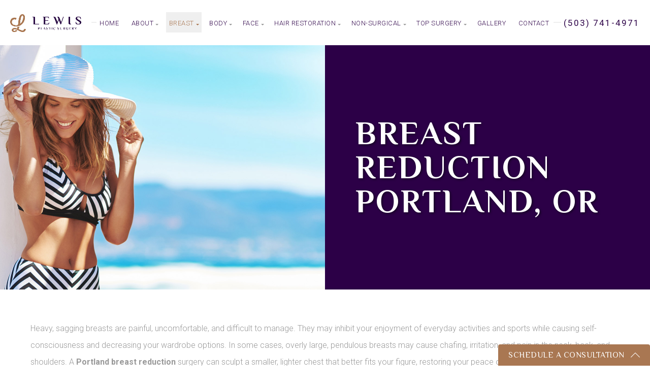

--- FILE ---
content_type: text/html; charset=utf-8
request_url: https://www.google.com/recaptcha/api2/anchor?ar=1&k=6LeRI9EdAAAAAIJOtNQnIrB5dKTr7YuSnVghra9M&co=aHR0cHM6Ly93d3cubWF0dGhld2xld2lzcGxhc3RpY3N1cmdlcnkuY29tOjQ0Mw..&hl=en&v=PoyoqOPhxBO7pBk68S4YbpHZ&theme=light&size=normal&anchor-ms=20000&execute-ms=30000&cb=h1zgogadeetl
body_size: 49034
content:
<!DOCTYPE HTML><html dir="ltr" lang="en"><head><meta http-equiv="Content-Type" content="text/html; charset=UTF-8">
<meta http-equiv="X-UA-Compatible" content="IE=edge">
<title>reCAPTCHA</title>
<style type="text/css">
/* cyrillic-ext */
@font-face {
  font-family: 'Roboto';
  font-style: normal;
  font-weight: 400;
  font-stretch: 100%;
  src: url(//fonts.gstatic.com/s/roboto/v48/KFO7CnqEu92Fr1ME7kSn66aGLdTylUAMa3GUBHMdazTgWw.woff2) format('woff2');
  unicode-range: U+0460-052F, U+1C80-1C8A, U+20B4, U+2DE0-2DFF, U+A640-A69F, U+FE2E-FE2F;
}
/* cyrillic */
@font-face {
  font-family: 'Roboto';
  font-style: normal;
  font-weight: 400;
  font-stretch: 100%;
  src: url(//fonts.gstatic.com/s/roboto/v48/KFO7CnqEu92Fr1ME7kSn66aGLdTylUAMa3iUBHMdazTgWw.woff2) format('woff2');
  unicode-range: U+0301, U+0400-045F, U+0490-0491, U+04B0-04B1, U+2116;
}
/* greek-ext */
@font-face {
  font-family: 'Roboto';
  font-style: normal;
  font-weight: 400;
  font-stretch: 100%;
  src: url(//fonts.gstatic.com/s/roboto/v48/KFO7CnqEu92Fr1ME7kSn66aGLdTylUAMa3CUBHMdazTgWw.woff2) format('woff2');
  unicode-range: U+1F00-1FFF;
}
/* greek */
@font-face {
  font-family: 'Roboto';
  font-style: normal;
  font-weight: 400;
  font-stretch: 100%;
  src: url(//fonts.gstatic.com/s/roboto/v48/KFO7CnqEu92Fr1ME7kSn66aGLdTylUAMa3-UBHMdazTgWw.woff2) format('woff2');
  unicode-range: U+0370-0377, U+037A-037F, U+0384-038A, U+038C, U+038E-03A1, U+03A3-03FF;
}
/* math */
@font-face {
  font-family: 'Roboto';
  font-style: normal;
  font-weight: 400;
  font-stretch: 100%;
  src: url(//fonts.gstatic.com/s/roboto/v48/KFO7CnqEu92Fr1ME7kSn66aGLdTylUAMawCUBHMdazTgWw.woff2) format('woff2');
  unicode-range: U+0302-0303, U+0305, U+0307-0308, U+0310, U+0312, U+0315, U+031A, U+0326-0327, U+032C, U+032F-0330, U+0332-0333, U+0338, U+033A, U+0346, U+034D, U+0391-03A1, U+03A3-03A9, U+03B1-03C9, U+03D1, U+03D5-03D6, U+03F0-03F1, U+03F4-03F5, U+2016-2017, U+2034-2038, U+203C, U+2040, U+2043, U+2047, U+2050, U+2057, U+205F, U+2070-2071, U+2074-208E, U+2090-209C, U+20D0-20DC, U+20E1, U+20E5-20EF, U+2100-2112, U+2114-2115, U+2117-2121, U+2123-214F, U+2190, U+2192, U+2194-21AE, U+21B0-21E5, U+21F1-21F2, U+21F4-2211, U+2213-2214, U+2216-22FF, U+2308-230B, U+2310, U+2319, U+231C-2321, U+2336-237A, U+237C, U+2395, U+239B-23B7, U+23D0, U+23DC-23E1, U+2474-2475, U+25AF, U+25B3, U+25B7, U+25BD, U+25C1, U+25CA, U+25CC, U+25FB, U+266D-266F, U+27C0-27FF, U+2900-2AFF, U+2B0E-2B11, U+2B30-2B4C, U+2BFE, U+3030, U+FF5B, U+FF5D, U+1D400-1D7FF, U+1EE00-1EEFF;
}
/* symbols */
@font-face {
  font-family: 'Roboto';
  font-style: normal;
  font-weight: 400;
  font-stretch: 100%;
  src: url(//fonts.gstatic.com/s/roboto/v48/KFO7CnqEu92Fr1ME7kSn66aGLdTylUAMaxKUBHMdazTgWw.woff2) format('woff2');
  unicode-range: U+0001-000C, U+000E-001F, U+007F-009F, U+20DD-20E0, U+20E2-20E4, U+2150-218F, U+2190, U+2192, U+2194-2199, U+21AF, U+21E6-21F0, U+21F3, U+2218-2219, U+2299, U+22C4-22C6, U+2300-243F, U+2440-244A, U+2460-24FF, U+25A0-27BF, U+2800-28FF, U+2921-2922, U+2981, U+29BF, U+29EB, U+2B00-2BFF, U+4DC0-4DFF, U+FFF9-FFFB, U+10140-1018E, U+10190-1019C, U+101A0, U+101D0-101FD, U+102E0-102FB, U+10E60-10E7E, U+1D2C0-1D2D3, U+1D2E0-1D37F, U+1F000-1F0FF, U+1F100-1F1AD, U+1F1E6-1F1FF, U+1F30D-1F30F, U+1F315, U+1F31C, U+1F31E, U+1F320-1F32C, U+1F336, U+1F378, U+1F37D, U+1F382, U+1F393-1F39F, U+1F3A7-1F3A8, U+1F3AC-1F3AF, U+1F3C2, U+1F3C4-1F3C6, U+1F3CA-1F3CE, U+1F3D4-1F3E0, U+1F3ED, U+1F3F1-1F3F3, U+1F3F5-1F3F7, U+1F408, U+1F415, U+1F41F, U+1F426, U+1F43F, U+1F441-1F442, U+1F444, U+1F446-1F449, U+1F44C-1F44E, U+1F453, U+1F46A, U+1F47D, U+1F4A3, U+1F4B0, U+1F4B3, U+1F4B9, U+1F4BB, U+1F4BF, U+1F4C8-1F4CB, U+1F4D6, U+1F4DA, U+1F4DF, U+1F4E3-1F4E6, U+1F4EA-1F4ED, U+1F4F7, U+1F4F9-1F4FB, U+1F4FD-1F4FE, U+1F503, U+1F507-1F50B, U+1F50D, U+1F512-1F513, U+1F53E-1F54A, U+1F54F-1F5FA, U+1F610, U+1F650-1F67F, U+1F687, U+1F68D, U+1F691, U+1F694, U+1F698, U+1F6AD, U+1F6B2, U+1F6B9-1F6BA, U+1F6BC, U+1F6C6-1F6CF, U+1F6D3-1F6D7, U+1F6E0-1F6EA, U+1F6F0-1F6F3, U+1F6F7-1F6FC, U+1F700-1F7FF, U+1F800-1F80B, U+1F810-1F847, U+1F850-1F859, U+1F860-1F887, U+1F890-1F8AD, U+1F8B0-1F8BB, U+1F8C0-1F8C1, U+1F900-1F90B, U+1F93B, U+1F946, U+1F984, U+1F996, U+1F9E9, U+1FA00-1FA6F, U+1FA70-1FA7C, U+1FA80-1FA89, U+1FA8F-1FAC6, U+1FACE-1FADC, U+1FADF-1FAE9, U+1FAF0-1FAF8, U+1FB00-1FBFF;
}
/* vietnamese */
@font-face {
  font-family: 'Roboto';
  font-style: normal;
  font-weight: 400;
  font-stretch: 100%;
  src: url(//fonts.gstatic.com/s/roboto/v48/KFO7CnqEu92Fr1ME7kSn66aGLdTylUAMa3OUBHMdazTgWw.woff2) format('woff2');
  unicode-range: U+0102-0103, U+0110-0111, U+0128-0129, U+0168-0169, U+01A0-01A1, U+01AF-01B0, U+0300-0301, U+0303-0304, U+0308-0309, U+0323, U+0329, U+1EA0-1EF9, U+20AB;
}
/* latin-ext */
@font-face {
  font-family: 'Roboto';
  font-style: normal;
  font-weight: 400;
  font-stretch: 100%;
  src: url(//fonts.gstatic.com/s/roboto/v48/KFO7CnqEu92Fr1ME7kSn66aGLdTylUAMa3KUBHMdazTgWw.woff2) format('woff2');
  unicode-range: U+0100-02BA, U+02BD-02C5, U+02C7-02CC, U+02CE-02D7, U+02DD-02FF, U+0304, U+0308, U+0329, U+1D00-1DBF, U+1E00-1E9F, U+1EF2-1EFF, U+2020, U+20A0-20AB, U+20AD-20C0, U+2113, U+2C60-2C7F, U+A720-A7FF;
}
/* latin */
@font-face {
  font-family: 'Roboto';
  font-style: normal;
  font-weight: 400;
  font-stretch: 100%;
  src: url(//fonts.gstatic.com/s/roboto/v48/KFO7CnqEu92Fr1ME7kSn66aGLdTylUAMa3yUBHMdazQ.woff2) format('woff2');
  unicode-range: U+0000-00FF, U+0131, U+0152-0153, U+02BB-02BC, U+02C6, U+02DA, U+02DC, U+0304, U+0308, U+0329, U+2000-206F, U+20AC, U+2122, U+2191, U+2193, U+2212, U+2215, U+FEFF, U+FFFD;
}
/* cyrillic-ext */
@font-face {
  font-family: 'Roboto';
  font-style: normal;
  font-weight: 500;
  font-stretch: 100%;
  src: url(//fonts.gstatic.com/s/roboto/v48/KFO7CnqEu92Fr1ME7kSn66aGLdTylUAMa3GUBHMdazTgWw.woff2) format('woff2');
  unicode-range: U+0460-052F, U+1C80-1C8A, U+20B4, U+2DE0-2DFF, U+A640-A69F, U+FE2E-FE2F;
}
/* cyrillic */
@font-face {
  font-family: 'Roboto';
  font-style: normal;
  font-weight: 500;
  font-stretch: 100%;
  src: url(//fonts.gstatic.com/s/roboto/v48/KFO7CnqEu92Fr1ME7kSn66aGLdTylUAMa3iUBHMdazTgWw.woff2) format('woff2');
  unicode-range: U+0301, U+0400-045F, U+0490-0491, U+04B0-04B1, U+2116;
}
/* greek-ext */
@font-face {
  font-family: 'Roboto';
  font-style: normal;
  font-weight: 500;
  font-stretch: 100%;
  src: url(//fonts.gstatic.com/s/roboto/v48/KFO7CnqEu92Fr1ME7kSn66aGLdTylUAMa3CUBHMdazTgWw.woff2) format('woff2');
  unicode-range: U+1F00-1FFF;
}
/* greek */
@font-face {
  font-family: 'Roboto';
  font-style: normal;
  font-weight: 500;
  font-stretch: 100%;
  src: url(//fonts.gstatic.com/s/roboto/v48/KFO7CnqEu92Fr1ME7kSn66aGLdTylUAMa3-UBHMdazTgWw.woff2) format('woff2');
  unicode-range: U+0370-0377, U+037A-037F, U+0384-038A, U+038C, U+038E-03A1, U+03A3-03FF;
}
/* math */
@font-face {
  font-family: 'Roboto';
  font-style: normal;
  font-weight: 500;
  font-stretch: 100%;
  src: url(//fonts.gstatic.com/s/roboto/v48/KFO7CnqEu92Fr1ME7kSn66aGLdTylUAMawCUBHMdazTgWw.woff2) format('woff2');
  unicode-range: U+0302-0303, U+0305, U+0307-0308, U+0310, U+0312, U+0315, U+031A, U+0326-0327, U+032C, U+032F-0330, U+0332-0333, U+0338, U+033A, U+0346, U+034D, U+0391-03A1, U+03A3-03A9, U+03B1-03C9, U+03D1, U+03D5-03D6, U+03F0-03F1, U+03F4-03F5, U+2016-2017, U+2034-2038, U+203C, U+2040, U+2043, U+2047, U+2050, U+2057, U+205F, U+2070-2071, U+2074-208E, U+2090-209C, U+20D0-20DC, U+20E1, U+20E5-20EF, U+2100-2112, U+2114-2115, U+2117-2121, U+2123-214F, U+2190, U+2192, U+2194-21AE, U+21B0-21E5, U+21F1-21F2, U+21F4-2211, U+2213-2214, U+2216-22FF, U+2308-230B, U+2310, U+2319, U+231C-2321, U+2336-237A, U+237C, U+2395, U+239B-23B7, U+23D0, U+23DC-23E1, U+2474-2475, U+25AF, U+25B3, U+25B7, U+25BD, U+25C1, U+25CA, U+25CC, U+25FB, U+266D-266F, U+27C0-27FF, U+2900-2AFF, U+2B0E-2B11, U+2B30-2B4C, U+2BFE, U+3030, U+FF5B, U+FF5D, U+1D400-1D7FF, U+1EE00-1EEFF;
}
/* symbols */
@font-face {
  font-family: 'Roboto';
  font-style: normal;
  font-weight: 500;
  font-stretch: 100%;
  src: url(//fonts.gstatic.com/s/roboto/v48/KFO7CnqEu92Fr1ME7kSn66aGLdTylUAMaxKUBHMdazTgWw.woff2) format('woff2');
  unicode-range: U+0001-000C, U+000E-001F, U+007F-009F, U+20DD-20E0, U+20E2-20E4, U+2150-218F, U+2190, U+2192, U+2194-2199, U+21AF, U+21E6-21F0, U+21F3, U+2218-2219, U+2299, U+22C4-22C6, U+2300-243F, U+2440-244A, U+2460-24FF, U+25A0-27BF, U+2800-28FF, U+2921-2922, U+2981, U+29BF, U+29EB, U+2B00-2BFF, U+4DC0-4DFF, U+FFF9-FFFB, U+10140-1018E, U+10190-1019C, U+101A0, U+101D0-101FD, U+102E0-102FB, U+10E60-10E7E, U+1D2C0-1D2D3, U+1D2E0-1D37F, U+1F000-1F0FF, U+1F100-1F1AD, U+1F1E6-1F1FF, U+1F30D-1F30F, U+1F315, U+1F31C, U+1F31E, U+1F320-1F32C, U+1F336, U+1F378, U+1F37D, U+1F382, U+1F393-1F39F, U+1F3A7-1F3A8, U+1F3AC-1F3AF, U+1F3C2, U+1F3C4-1F3C6, U+1F3CA-1F3CE, U+1F3D4-1F3E0, U+1F3ED, U+1F3F1-1F3F3, U+1F3F5-1F3F7, U+1F408, U+1F415, U+1F41F, U+1F426, U+1F43F, U+1F441-1F442, U+1F444, U+1F446-1F449, U+1F44C-1F44E, U+1F453, U+1F46A, U+1F47D, U+1F4A3, U+1F4B0, U+1F4B3, U+1F4B9, U+1F4BB, U+1F4BF, U+1F4C8-1F4CB, U+1F4D6, U+1F4DA, U+1F4DF, U+1F4E3-1F4E6, U+1F4EA-1F4ED, U+1F4F7, U+1F4F9-1F4FB, U+1F4FD-1F4FE, U+1F503, U+1F507-1F50B, U+1F50D, U+1F512-1F513, U+1F53E-1F54A, U+1F54F-1F5FA, U+1F610, U+1F650-1F67F, U+1F687, U+1F68D, U+1F691, U+1F694, U+1F698, U+1F6AD, U+1F6B2, U+1F6B9-1F6BA, U+1F6BC, U+1F6C6-1F6CF, U+1F6D3-1F6D7, U+1F6E0-1F6EA, U+1F6F0-1F6F3, U+1F6F7-1F6FC, U+1F700-1F7FF, U+1F800-1F80B, U+1F810-1F847, U+1F850-1F859, U+1F860-1F887, U+1F890-1F8AD, U+1F8B0-1F8BB, U+1F8C0-1F8C1, U+1F900-1F90B, U+1F93B, U+1F946, U+1F984, U+1F996, U+1F9E9, U+1FA00-1FA6F, U+1FA70-1FA7C, U+1FA80-1FA89, U+1FA8F-1FAC6, U+1FACE-1FADC, U+1FADF-1FAE9, U+1FAF0-1FAF8, U+1FB00-1FBFF;
}
/* vietnamese */
@font-face {
  font-family: 'Roboto';
  font-style: normal;
  font-weight: 500;
  font-stretch: 100%;
  src: url(//fonts.gstatic.com/s/roboto/v48/KFO7CnqEu92Fr1ME7kSn66aGLdTylUAMa3OUBHMdazTgWw.woff2) format('woff2');
  unicode-range: U+0102-0103, U+0110-0111, U+0128-0129, U+0168-0169, U+01A0-01A1, U+01AF-01B0, U+0300-0301, U+0303-0304, U+0308-0309, U+0323, U+0329, U+1EA0-1EF9, U+20AB;
}
/* latin-ext */
@font-face {
  font-family: 'Roboto';
  font-style: normal;
  font-weight: 500;
  font-stretch: 100%;
  src: url(//fonts.gstatic.com/s/roboto/v48/KFO7CnqEu92Fr1ME7kSn66aGLdTylUAMa3KUBHMdazTgWw.woff2) format('woff2');
  unicode-range: U+0100-02BA, U+02BD-02C5, U+02C7-02CC, U+02CE-02D7, U+02DD-02FF, U+0304, U+0308, U+0329, U+1D00-1DBF, U+1E00-1E9F, U+1EF2-1EFF, U+2020, U+20A0-20AB, U+20AD-20C0, U+2113, U+2C60-2C7F, U+A720-A7FF;
}
/* latin */
@font-face {
  font-family: 'Roboto';
  font-style: normal;
  font-weight: 500;
  font-stretch: 100%;
  src: url(//fonts.gstatic.com/s/roboto/v48/KFO7CnqEu92Fr1ME7kSn66aGLdTylUAMa3yUBHMdazQ.woff2) format('woff2');
  unicode-range: U+0000-00FF, U+0131, U+0152-0153, U+02BB-02BC, U+02C6, U+02DA, U+02DC, U+0304, U+0308, U+0329, U+2000-206F, U+20AC, U+2122, U+2191, U+2193, U+2212, U+2215, U+FEFF, U+FFFD;
}
/* cyrillic-ext */
@font-face {
  font-family: 'Roboto';
  font-style: normal;
  font-weight: 900;
  font-stretch: 100%;
  src: url(//fonts.gstatic.com/s/roboto/v48/KFO7CnqEu92Fr1ME7kSn66aGLdTylUAMa3GUBHMdazTgWw.woff2) format('woff2');
  unicode-range: U+0460-052F, U+1C80-1C8A, U+20B4, U+2DE0-2DFF, U+A640-A69F, U+FE2E-FE2F;
}
/* cyrillic */
@font-face {
  font-family: 'Roboto';
  font-style: normal;
  font-weight: 900;
  font-stretch: 100%;
  src: url(//fonts.gstatic.com/s/roboto/v48/KFO7CnqEu92Fr1ME7kSn66aGLdTylUAMa3iUBHMdazTgWw.woff2) format('woff2');
  unicode-range: U+0301, U+0400-045F, U+0490-0491, U+04B0-04B1, U+2116;
}
/* greek-ext */
@font-face {
  font-family: 'Roboto';
  font-style: normal;
  font-weight: 900;
  font-stretch: 100%;
  src: url(//fonts.gstatic.com/s/roboto/v48/KFO7CnqEu92Fr1ME7kSn66aGLdTylUAMa3CUBHMdazTgWw.woff2) format('woff2');
  unicode-range: U+1F00-1FFF;
}
/* greek */
@font-face {
  font-family: 'Roboto';
  font-style: normal;
  font-weight: 900;
  font-stretch: 100%;
  src: url(//fonts.gstatic.com/s/roboto/v48/KFO7CnqEu92Fr1ME7kSn66aGLdTylUAMa3-UBHMdazTgWw.woff2) format('woff2');
  unicode-range: U+0370-0377, U+037A-037F, U+0384-038A, U+038C, U+038E-03A1, U+03A3-03FF;
}
/* math */
@font-face {
  font-family: 'Roboto';
  font-style: normal;
  font-weight: 900;
  font-stretch: 100%;
  src: url(//fonts.gstatic.com/s/roboto/v48/KFO7CnqEu92Fr1ME7kSn66aGLdTylUAMawCUBHMdazTgWw.woff2) format('woff2');
  unicode-range: U+0302-0303, U+0305, U+0307-0308, U+0310, U+0312, U+0315, U+031A, U+0326-0327, U+032C, U+032F-0330, U+0332-0333, U+0338, U+033A, U+0346, U+034D, U+0391-03A1, U+03A3-03A9, U+03B1-03C9, U+03D1, U+03D5-03D6, U+03F0-03F1, U+03F4-03F5, U+2016-2017, U+2034-2038, U+203C, U+2040, U+2043, U+2047, U+2050, U+2057, U+205F, U+2070-2071, U+2074-208E, U+2090-209C, U+20D0-20DC, U+20E1, U+20E5-20EF, U+2100-2112, U+2114-2115, U+2117-2121, U+2123-214F, U+2190, U+2192, U+2194-21AE, U+21B0-21E5, U+21F1-21F2, U+21F4-2211, U+2213-2214, U+2216-22FF, U+2308-230B, U+2310, U+2319, U+231C-2321, U+2336-237A, U+237C, U+2395, U+239B-23B7, U+23D0, U+23DC-23E1, U+2474-2475, U+25AF, U+25B3, U+25B7, U+25BD, U+25C1, U+25CA, U+25CC, U+25FB, U+266D-266F, U+27C0-27FF, U+2900-2AFF, U+2B0E-2B11, U+2B30-2B4C, U+2BFE, U+3030, U+FF5B, U+FF5D, U+1D400-1D7FF, U+1EE00-1EEFF;
}
/* symbols */
@font-face {
  font-family: 'Roboto';
  font-style: normal;
  font-weight: 900;
  font-stretch: 100%;
  src: url(//fonts.gstatic.com/s/roboto/v48/KFO7CnqEu92Fr1ME7kSn66aGLdTylUAMaxKUBHMdazTgWw.woff2) format('woff2');
  unicode-range: U+0001-000C, U+000E-001F, U+007F-009F, U+20DD-20E0, U+20E2-20E4, U+2150-218F, U+2190, U+2192, U+2194-2199, U+21AF, U+21E6-21F0, U+21F3, U+2218-2219, U+2299, U+22C4-22C6, U+2300-243F, U+2440-244A, U+2460-24FF, U+25A0-27BF, U+2800-28FF, U+2921-2922, U+2981, U+29BF, U+29EB, U+2B00-2BFF, U+4DC0-4DFF, U+FFF9-FFFB, U+10140-1018E, U+10190-1019C, U+101A0, U+101D0-101FD, U+102E0-102FB, U+10E60-10E7E, U+1D2C0-1D2D3, U+1D2E0-1D37F, U+1F000-1F0FF, U+1F100-1F1AD, U+1F1E6-1F1FF, U+1F30D-1F30F, U+1F315, U+1F31C, U+1F31E, U+1F320-1F32C, U+1F336, U+1F378, U+1F37D, U+1F382, U+1F393-1F39F, U+1F3A7-1F3A8, U+1F3AC-1F3AF, U+1F3C2, U+1F3C4-1F3C6, U+1F3CA-1F3CE, U+1F3D4-1F3E0, U+1F3ED, U+1F3F1-1F3F3, U+1F3F5-1F3F7, U+1F408, U+1F415, U+1F41F, U+1F426, U+1F43F, U+1F441-1F442, U+1F444, U+1F446-1F449, U+1F44C-1F44E, U+1F453, U+1F46A, U+1F47D, U+1F4A3, U+1F4B0, U+1F4B3, U+1F4B9, U+1F4BB, U+1F4BF, U+1F4C8-1F4CB, U+1F4D6, U+1F4DA, U+1F4DF, U+1F4E3-1F4E6, U+1F4EA-1F4ED, U+1F4F7, U+1F4F9-1F4FB, U+1F4FD-1F4FE, U+1F503, U+1F507-1F50B, U+1F50D, U+1F512-1F513, U+1F53E-1F54A, U+1F54F-1F5FA, U+1F610, U+1F650-1F67F, U+1F687, U+1F68D, U+1F691, U+1F694, U+1F698, U+1F6AD, U+1F6B2, U+1F6B9-1F6BA, U+1F6BC, U+1F6C6-1F6CF, U+1F6D3-1F6D7, U+1F6E0-1F6EA, U+1F6F0-1F6F3, U+1F6F7-1F6FC, U+1F700-1F7FF, U+1F800-1F80B, U+1F810-1F847, U+1F850-1F859, U+1F860-1F887, U+1F890-1F8AD, U+1F8B0-1F8BB, U+1F8C0-1F8C1, U+1F900-1F90B, U+1F93B, U+1F946, U+1F984, U+1F996, U+1F9E9, U+1FA00-1FA6F, U+1FA70-1FA7C, U+1FA80-1FA89, U+1FA8F-1FAC6, U+1FACE-1FADC, U+1FADF-1FAE9, U+1FAF0-1FAF8, U+1FB00-1FBFF;
}
/* vietnamese */
@font-face {
  font-family: 'Roboto';
  font-style: normal;
  font-weight: 900;
  font-stretch: 100%;
  src: url(//fonts.gstatic.com/s/roboto/v48/KFO7CnqEu92Fr1ME7kSn66aGLdTylUAMa3OUBHMdazTgWw.woff2) format('woff2');
  unicode-range: U+0102-0103, U+0110-0111, U+0128-0129, U+0168-0169, U+01A0-01A1, U+01AF-01B0, U+0300-0301, U+0303-0304, U+0308-0309, U+0323, U+0329, U+1EA0-1EF9, U+20AB;
}
/* latin-ext */
@font-face {
  font-family: 'Roboto';
  font-style: normal;
  font-weight: 900;
  font-stretch: 100%;
  src: url(//fonts.gstatic.com/s/roboto/v48/KFO7CnqEu92Fr1ME7kSn66aGLdTylUAMa3KUBHMdazTgWw.woff2) format('woff2');
  unicode-range: U+0100-02BA, U+02BD-02C5, U+02C7-02CC, U+02CE-02D7, U+02DD-02FF, U+0304, U+0308, U+0329, U+1D00-1DBF, U+1E00-1E9F, U+1EF2-1EFF, U+2020, U+20A0-20AB, U+20AD-20C0, U+2113, U+2C60-2C7F, U+A720-A7FF;
}
/* latin */
@font-face {
  font-family: 'Roboto';
  font-style: normal;
  font-weight: 900;
  font-stretch: 100%;
  src: url(//fonts.gstatic.com/s/roboto/v48/KFO7CnqEu92Fr1ME7kSn66aGLdTylUAMa3yUBHMdazQ.woff2) format('woff2');
  unicode-range: U+0000-00FF, U+0131, U+0152-0153, U+02BB-02BC, U+02C6, U+02DA, U+02DC, U+0304, U+0308, U+0329, U+2000-206F, U+20AC, U+2122, U+2191, U+2193, U+2212, U+2215, U+FEFF, U+FFFD;
}

</style>
<link rel="stylesheet" type="text/css" href="https://www.gstatic.com/recaptcha/releases/PoyoqOPhxBO7pBk68S4YbpHZ/styles__ltr.css">
<script nonce="Eu032N6TJJQn3bIxnAJipA" type="text/javascript">window['__recaptcha_api'] = 'https://www.google.com/recaptcha/api2/';</script>
<script type="text/javascript" src="https://www.gstatic.com/recaptcha/releases/PoyoqOPhxBO7pBk68S4YbpHZ/recaptcha__en.js" nonce="Eu032N6TJJQn3bIxnAJipA">
      
    </script></head>
<body><div id="rc-anchor-alert" class="rc-anchor-alert"></div>
<input type="hidden" id="recaptcha-token" value="[base64]">
<script type="text/javascript" nonce="Eu032N6TJJQn3bIxnAJipA">
      recaptcha.anchor.Main.init("[\x22ainput\x22,[\x22bgdata\x22,\x22\x22,\[base64]/[base64]/[base64]/ZyhXLGgpOnEoW04sMjEsbF0sVywwKSxoKSxmYWxzZSxmYWxzZSl9Y2F0Y2goayl7RygzNTgsVyk/[base64]/[base64]/[base64]/[base64]/[base64]/[base64]/[base64]/bmV3IEJbT10oRFswXSk6dz09Mj9uZXcgQltPXShEWzBdLERbMV0pOnc9PTM/bmV3IEJbT10oRFswXSxEWzFdLERbMl0pOnc9PTQ/[base64]/[base64]/[base64]/[base64]/[base64]\\u003d\x22,\[base64]\x22,\x22RGMWw5rDusKRT8OSwpB5UEDCtGlaanXDjMOLw67DgAnCgwnDn1HCvsO9JCloXsK1Sz9hwpkJwqPCscOCF8KDOsKuJD9ewqDCmWkGGMKuw4TCksK/EsKJw57DhsOXWX0nDMOGEsO4wqnCo3rDgsK/[base64]/Dv8Kmwp5jBsKNw4dgw6t4wqlow51KwrEPw4HCjcKZOEnCi3JCw7YowrHDq1/DjVxfw61awq5Lw6Ewwo7DqQ09ZcKSS8Ovw63Ch8O6w7VtwqvDq8O1woPDhHk3wrUSw6HDsy7ChGHDklbCl1TCk8Oiw4jDtcONS0d9wq8rwqnDuVLCgsKbwq7DjBVSI0HDrMOFVm0NJ8KCewoawrzDuzHCtcKtCnvCq8OYNcOZw7HCrsO/[base64]/CjF7CiTELw5rDmBxvwpfDhcK/woPCjcKqSsOhwpzCmkTCnXDCn2FKw4PDjnrClsK+AnYIQMOgw5DDuwh9NSbDi8O+HMKVwpvDhyTDtcO7K8OUJHJVRcOVV8OgbCYyXsOcDMKAwoHCiMKywrHDvQRNw7RHw6/DqsODOMKfa8K+DcOOJMOOZ8K7w4LDh33CglDDkG5uLMKcw5zCk8ODwp7Du8KwQMOTwoPDt0Y7NjrCpyfDmxNuKcKSw5bDkirDt3YQBsO1wqttwod2Ui3Crks5a8Kewp3Ci8OYw5Fae8KiLcK4w7xBwoc/wqHDv8KAwo0NfkzCocKowrMewoMSDsOxZMKxw7XDmBErZsO6GcKiw4PDhsOBRBB+w5PDjQrDpzXCnTFOBEMGFUHDqsOcIicywqPCr0XCqEjCk8Ohwq/[base64]/Ci8KbFVB0w6fCrMOtwrcjw5rCvyfDtsK/LQ/DhTREwrrCpMK8w4t4w4dBeMK/[base64]/O8K1ExzCuA4XLMKmw6/[base64]/wpsfV8KLOcOsw47DtsKfw5PDrUjCjsO0w7nDp8KUw5xwU0Aswp/CgGLDmsKHUVp2S8OiZTFmw5jDgMOOw6DDmh9Kwr4Tw7hWwrTDjcKMJGINw7LDhcOWWcO1w7BsDQbCmMOCOAU2w6pRYMK/wpHDlBPCtGfCo8OfJ3XDpsOXw7nDmsOXTFTCvcOlw7MgVm7CqcKwwrBQwrLCs3tWZkLDtzXCkMObUQTCocK5AXRSB8OYD8KqNMOHwqYmw7zCtSdfHsKnJcOyH8K2F8OPSxjCgW/[base64]/wrPDijp/ACkjRWrCuFTDgHvDsVXDnQkocgwjNcKqOD/[base64]/FQEew51mAsO0GELDgsKYbDJ/[base64]/CnMOQbMKlJXLDhsOhworDnGpJw4TCmcOiwoPCqcOKSsKtIXdAG8K8wrs8IzHCpkPCkwHDu8K8VQAjwrVzJwY4Y8O7woDCnsO2Nn7CmQNwTgw+Z1LDoUtVK3zDkQvDrRB6RGTCkMOdwqfDhMKJwqTCiWc8wr/CocOKwrs4QMO8e8KkwpdGw6xwwpbDm8Oxwr9wOXFUVsKLbCgrw4pXw4M0a3xUNjLCkm/[base64]/DiiE/wphLw5/CrHDCvcOzJ8Ogw4PDucKEeMOMF3g/K8OawojDti/DhsOYSsKmwoljwq8/wr3Do8Ojw4HDsmLDmMKeMsKwwp3DksKlQsK1w5ogw4Ysw4xzS8Kiwr5Aw68dTnXDsHPDgcOiDsOLw4jDkBPCmQxyLlbDg8K/wqvDhMOcw43DgsOJwrvDqWbCn0cSw5NWw6XDgsOvwqHDncOOw5fCulLDtcKeC1BPMjBCw4XCpC/ClcK4K8KkKMOOw7TCq8OBEsKKw4bCt1bDqcKaQcOAMwnDlBcEwoNTwoBlRcOAwrDCuR4Lw5tLGRxHwrfCtmrDscK5W8OFw6LDnjgACz7DoCRIMW3Drm4hw6V9TMKcwohpSsK2wqw5wokmBcKCCcKYw7vDm8KPw4kve0/Ck1nCv25+XVgkwp0WwqzDvcOBwqYOa8ONwpHCsQ3CmGjDg1vChcKEwoJgw5DDpsO8bsOCYcKUwrArwrsLNhvDpsOqwr/CicKDS2TDv8KDwoHDqi83w4IVw6g7w5hfFyh/w4TDgsKtVg9/w513LjYaCsKVasO/[base64]/DvsKJZWrDm2Mcc8K4RcKMK8O6w7Brw4ZWw6Eaw7BaXndfd3HCnngNwoPDicKPUAPChArDr8OgwrJnw4bDgF/DqcKACMKmAkACKsOxFsKOOwzCqlfDsFIXQMKQw4DCjsK9wrXDiA/[base64]/DuHx9wq3ChsKwwpjCscKuwoPDqMOrw5krw5/Ci2vClcKEcMOlwrgww45bw5sNGcOJRxLDvRZywp/CtMOASwDCrRBHwpY3NMOBw7jDjnXCp8OYYCjDpMOhQ1/DgcO1HwjCvCDDgUIqasOIw4wKw7TCigDDvcK1wr7DmMOaZcOPwp9xwpzDisKRwpgFw77CksKgNMOfwpMuBMK/VFknw47CssKGw7wmAkbCuVnDshJFSj1Gw7HCv8OqwpHDr8K6e8KgwobDtlYSa8K5wqtYw5/CiMOrPUzDvcKvw7TDmCAAw4vDmVMpwpFhPMK8w5YgQMOvXsKNNsOSZsKXw7HDrSLDqMK1QUkMIHzDn8OBasKhNGAnaRkOwoh8wohqUsOhwpg7dTdjOMO0Y8Ouw7bDg3TCi8OCwr3CkATDvi/[base64]/woltw6zDo1lYAsO4X8OtJ8Kuwrtue8K2wqPCvsKJfjrDp8KXwrcrdMKwa2pQwo9hMsKCRg0EClgrwr0yRCNMe8OiYcOQYsOHwqPDvcOLw7hGw545LcKywrVsRkU/wobDqXUEOcOzZ04uwpDDoMOMw4h6w43CjMKOecO8w43DnBrDlMO+NsO9wqrDuVLCs1LCh8OZwolAwoXClVrCgcOqfMOWRGjDhMOVKcKqCcODwoIGw7xAwq41fDzDvH/CiAPCvMOKI3kzFinCvkQAwpcaPTTCm8KkPQoEbMKZw7JDw4bCkAXDmMKHw7dow7fDksKuwo9uX8OxwrRMw5LDh8OxaV3Cuw7DtcOywptqflDCg8O/GQ3DgsKDYMKfeABUdcO9wofDuMK/amDDksOpw4oyT3nCscOyIAbDr8KMEQTCosKpwoZdw4LDgVzDinR6w6UkSsOCwqp3wq9XEsOCIFALTSojbsOdFWsTUsKzw5gneGLDqEXCmlYxc2JBw7DCnsKMEMK9wqBbQ8K6w6wMKDTCmVnDo3IUwpgww7nCnSzDmMKuw6/CgFzCrmTCqmg+PsOvKsKwwpIlTUTDocKDMcKOwr/[base64]/wozCqhBFw6Z+MyrDij3Dn8K2wo8jDR0mOQbDlljCvhzCo8KFasOwwo/[base64]/[base64]/CugM7blTCqGNXCMOPfHI1Y2FCXwJeOcKtw7LCoMKbw5New5QoS8KiG8O4wqsCwr/DqMOCGhE3DgnDqcOcw452WMOAwrnCpFRLw4rDlTTCpMKIIMKDw4x0IH5oGB9HwoZiaTDDi8KrCcO1asKOQsKxwrLDo8OkVE51OhrCu8KIYXfCnFnDo1Ibw7ZpLcO/wrppw4zCk0RPwqPCusKYw6xAYsKkwofChQzDpMOnw6FeWyULwr/DlcOBwr3CqQsiV2Y2LGzCrsKvwrDCq8O6w5l2wqc0w6LCuMKew6QSS17CqmnDljVfFX/DtcKjeMK+Jk19w6/DjhUPRCLDpcKmw5sBPMOEZyEiH3hmwppawqLCncOEw5LDrA0pw4/Ci8OMw5/[base64]/DkDrDtMOMw5dEAMOETcOfYwbDnS/CkcKbEWDClsKCH8K6Gl3CiMO8dx4Jw7/[base64]/ChVVsw410wofDsCZvwqDCjAPDkHoyTDLDqBPDvDlnw551X8KwP8KuE1/[base64]/Dnk/CvzLCosKow58zR8KpwrliJRRJw6HDuXdseTsWGcKjQsOfeibCo1jCmCwOKBsIw7bCqzw9cMKME8OFTArDqXJrN8KLw4MFQMOpwplZWcO1woDCkGgRdgtxAAcJA8Kew4jCpMK5SsKYw6FGw53CjBjChGxxw7nCn3bCusKFwoQTwoPDv2HClXROwok/w47DsgYhwrQNw7vCi3/Doy4RDUNbVQQowo3CgcO3dMK3LS4vTcOBwq3CrMONw5XCnMOVwoMvAHbCkg8Xw7xVT8OFwozCnH/Dk8K9wroIw4/DnsO3cyHCtcO0w6TDnXd7CmPChMK8wo9xWTlbecOTw4nCmMOSF34Ww6/Cv8O4w77DrMKrwp4TP8O0Y8ODw7lKwq/DhFhfFixBQcK4d0HDrsKIb35WwrDCicKfw7dOPUXCrCDCmcO4DsO/TynClxVmw6gtE1nDoMKQX8K1N3RnesK/CHB1wo4sw5fCgMO5RhfCq1pFw6TCqMOnwr8EwqvDksOlwqfCtWvDiTkNwoDCscO4wo47O2NDw51jw5t5w5/[base64]/w7/CrkhOcn1NwpnDk8O/wqdOw6JzTFEAw6rDn0HDn8OXeXrCqMO1w4vCgwbCqVDDhMKqbMOsXcO3XsKPwrBIwoR+BU7Ck8OzTsO1CwQJWcOGDMKtw6zCqsOxwoEcYibDncKawod/b8OJw5/Cs0jCjFd/w7lyw6Ibwo3DlnV7w4fCqW/DrsOCRXYLM29Qw6LDhEptw6JLPjk+biFewo1Rw77CszLDnSTCkXd+w7tywqBhw65JY8KtNkvDqlbDm8O2wr5vCA1Yw7DCsjYSWsOtQ8KdJ8OoJm0tNMKRLDBTwromwqxaZcKlwrjCl8KaesOxw7PDoXd6K1fCjHjDpcKBTU/Do8ODbgVlIsOzwosxZUHDmF7CmSvDiMKELnrCrsOKwrw6AgIWAVjDol7CocOfCRVrwrJTLAPCs8Knw6xFw7Vnd8KJw55cw4/CoMOpw4ogaV9/Zk7DlsK6CxjCi8Kzw7PDvsKXw4hDFMOYbyxxcATDi8OkwrVtAFDCsMKhwoIARAcwwoESSU/CvTbDsWwcw4TDu3bCm8KtGsKGw7E7w5YQejQdXwF6w7DDvD1xw6XCnijCpyxDZ2vChsOLTV/ChMOhQcO+wpBCwrbCnm5GwpEUw6h+w53Cr8OeMUvDmcKhw63DuG7DgcOxw7/[base64]/Ctkllw71pJFTCnCV1w7vDocOsLsOZTSMTB2fCnAfCjcO/wrnDrcOZwpLDnMO/wrBiwrrChsOiATwewosSwqbCuXrClcORw6okG8Ozw7NvVsKHw71QwrMpCm7CvsKpPsO7f8OlwpXDjcOOwrVMdFMKw4zDhjlPREvDmMOMHRV8wrHDsMK+wrREcsOrLkZZNsK0O8OWw7/[base64]/DoCFWw4wMwq0xZzbDuiIUwoU9S8OMwqQpFcOnwqEjw6N/[base64]/[base64]/[base64]/ClhPDmAzDtms4O3I9UnA4w5gow7bCqy/DhcKGfGNxOwvCncKWw783w5NiU1nCrcKswo3CgMODw7/DmwLDmsO/w5V9woLDmsKgw4VCLzzCmcKSRsKwYMKlX8KqTsKyfcOSLzVXTEfClxjCosKyfHzDvcO6w5PCoMOpwqfCmwHCjHkSw4nDgwAxXijCpXo6wrHDukDCkQBZdVPDglp9LcKbw40BCmzDucOwAMO0wrjCj8KGwq/DrcOdwqwiw5prwovChHgjRmJzEcK3wowTw6ZFwqxwwp7Ci8OcR8K0B8OkDWx8Ti8Ww7JwdsKrIsOLD8Oqwp8IwoA2w7fCs093C8OEwqfDo8K4wqRYwobCgmjClcOESsKQKmQaSiTCqMOAw5PDnsKUwqXCi2HChFcTwpJFYMKxwqnDqB7Cs8KTdMKpej/[base64]/[base64]/[base64]/[base64]/CiMOyw7xuwqPCn8KaMMKxw5c3VWorKS7DmcKFAMORwqjChF3Dr8KWwoPCv8Kkwp7DpwAIAA7CvCbCvUMGKyxjwrAwcsKdHQpfw5nDukrDslHChMOkJMKWwqFjesOPwoDDo1XDtS4ow47Ci8KHeX0NwprCjX9McsOyOHXDocO7G8OswqEJwpUowqwZwoTDhhbChsO/w4QQw5PCk8Kcw45TZxnCuibCucOPw6cWw6/DunfCs8OjwqLCgyJzf8KawqRpw5Inwq1iY0zCoyhuSTzCksO7wq7CvWtowooZwpAIwpHCp8OfXsKIJlvDvsO2w6vDjcOfAsKOUS/DoARmZMKDA3VIw4PDuU7Dh8OfwpVHECNbw5MPw4HDicOYw6XClMOyw4Y5AsKDw5Yfw5PCt8OpEsK3wrEZUH/CqSnCmMOEwonDoCkMwpJoYcOgwrnCjsKLRMOaw4Fvw7/Ds3opS3EXXy9uY2DClMOSwpZDdTXCosOhKl3CuGJLw7LDjsKIwoTClsKQfERUHCNMMnk2YnfDisO8KFcPw5DChVLDv8O7Fn1yw5sBwox7wrnCpMKUw793bF1eDMOZZiAbw50eI8KqIRjDqcKww7BiwoPDl8OWQ8K7wrHCl2zCrVxFwpPCp8KNw4XDqQ/CisO8wp7Dv8OrCMK0PsKQbsKcwrfDicO3GsKVw53DncOXwrwIbzTDiXLDmG93w65ELMOTwoRXdsOYw6UyM8KBBMK/[base64]/Dn1h6wq/DnT88w57Dqj7CqsOaU8KYw5AQw5xWwoAXwo1lwr5Mw7zCqDgQDcOQR8OLBxTCqzHCjTp/CjQPwqUww44Nw71xw6Nww7jCosKfSMOlwpbCsggNw7UNwpLCuAl7wpJIw5TCssOyTDDCrkNXH8Oww5Nhw5dIwrrCtm/Dv8Kxw4gOGV9iw4Idw4R0wqB8FGYSwpnDtcKmN8Oxwr/ClyYWwq4LTTR2wpfCicKcw7duw4rDmgc5w4bDjABmcsOuUMOYw5HCrmpkwoLCtikdIk7CpjMjw60Dw47DgEF4wqt3CBHCicKCwovCujDDrsOCwrUaZ8K4c8OzRxsgw4zDjS7Cq8KtcT1QeBMFYD7CoSo/B3B9w6U1dRcWWcKow7cww4jCvMOOw4bDlsO+LSZxwqLCqsOcH247w5LDkXYUdMKSLCR+Yx7Dp8OWw7nCp8KFSMO7DxMiwr5wUQXCnsOHR2fCsMOYDcKyfUTCjcKgaT0rI8O3QjHCpsOsRsK/wr3CoABLwo/CgmphJMOBHsONRFUPw63DkhZ/w7MEGjQ+NWQuJcKJYGZmw7BXw5XCjwkORwDCqiDCrsKgZHwmwop/wqZWYMOja2Qnw4bDicK0w4Quw5nDuiHDucOsBhokUycyw5MxfsOjw7jCkCt9w7DCqRwSZSHDsMOMw6/[base64]/DmX3CklDCn8O6w5BewonCpQXCvXdCw40tw5rDhMOFwqcIc23Dl8KHKQZwSGZKwrFxHETCtcO7XsKQC3p+wrVswqMzZcKXScOmw5LDjcKYwr/Dpy4kAsOOF2HDh1lWEg0xwol9SVgwVcKOGXdHQ3JVfkV6ZhgtNcOsGC11w7HDpkjDgMKjw6sCw57CpBnDuFBaVMKyw7PCv2wVFcK+GmXCtcOzwoQRw7TCsm0WwqfCmcO/w6LDkcO0EsK4wqLDqH1gC8OCwr9mwrgcwqRvIVk6EW5fN8KqwrPDgMKKMsOSwo/Cl211w6PCsAI/w7FIwoIew5c5XsONFcOvwpQ6MMOHw6k8eSVywowtDQFlw48CPcOOwr/DjFTDucKOwrPCgBfCvDnCh8OuUMOlXcKCwoEWwq0NCcKowpIKesKyw7UGw4bDs3vDn2ZqQyrDqjsJHcKBwqDDpMK9XUDCt0tiwo1jw482wpjCsSQ4Sm/Dn8OiwpRHwpzDpMKtw70lUg1SwpbDvcKwwp3CqsOGwo4pasKxw4/DmcKNRcOaKcOgAUZZfMOawpPClgsPw6bDp3oJwpBCw7LCvGMSUMKJGMOLZMOJY8KIwoEgB8O6LnHDq8OIFsOnw5UvXGjDusKew6PDiAnDrlIKWHlcNX8ywrvDpkbCszjDl8O6f0DDnlrDrn/Cvk7ClMKCwpMlw7k3Sl0uwq/CkHIaw6TDq8KAwqDDpl0tw7PCrXIzR0tRw6NPYsKpwrbCjVbDlFzDh8Oow4gBwoxEXsO8w7/CmH8zw657f0AUwr1rESgWUl5owrVDfsK7OMKlKXQjXsKAdBrCt3nCky3CicOswrLDtMO7w7lowqBvMsOuScO2NRILwqJIwqttJz3DhsOFDkkhw4zDkn7CkAnCj0DCqBHDl8OFw6lCwoR/[base64]/Ci2zCh8OtAcOMBcOlGXxjw5AMRcKQLcOxGsKZw4/DjHPDicKew44PA8OgDUHDsloLwpsLFsOYMjlDMMOVwrdGQVDCvzbChFbCgTTCoTpowqkMw53DoB3DkCUNw7FPw5rCrjfDnsO5TwDChWLClcOVwpTDusKJHUfDosK/w78NwoHDucKrw7XDnjxQKxJfw412w6V1Ly/DkUU+w6LDtcKsGh4kXsKBwoTCpmsXwql8QMK3wrw5bk/Cn13DrcOPTMKyd08lGsKVw78OwrzCngpIV2E9IjNhwqfDt3dlw6gNwrptBGjDiMOLwovCiA4wdMKQMsO8wqM6ZCJGwrxHRsKxP8KdT05jBynDrsKZwq/CtcK3XcO+wrbCvCADw6LDhsK2ZcOHwrR/wqrCnDpDw4DDrMOfWMOaQcKSwrLCksOYR8ONwrFEw4TDosKJbWtGwrXChj5Nw4JEbk9CwrHDliDCvFjCvMOLUCzCo8OxWm5ofygMwq4fKAUNf8O8RQ4PH0sZFBFkIMOUMsOwLcKZMMKvwqUQGMOOfMO2c13DrcO6CRXCgAHDqcO4TMOAfkhVS8KcTg/[base64]/DjsKcwq5XwpnChcOXw4LChTrDm2jDt8K7dC7Dg0TDhAxwwrXCmcODw5oawojCgMKDJ8K3wp3Cr8KlwoApfMKTw4bCmj/CnFfCrHrDuh/Co8OfDMOJw5nDmcOFw7PCncOZw4PDijTCgsO0J8KLVT7CtMK2KcKCwpIXXF5VEcOOVsKlcRcYUl/[base64]/ClSzCm3Z3DcKBw7nDnWDDh2Yvw7rDmsOSFhDCt8OeV8ODOF0UVzXDhiBHwr8ewprDuQfDrQJ5wqTDrsKGM8KaFcKLwqfDhsKbw4VjAsORDsK3LG7CgxrDmk8ePD/[base64]/ClRVXEHMfw73DqMOew4JOwqfDpmIvRR0Ww5bDuzJEw67DncOmw6krw5MDL3jCkMOoe8KWw6s5PsKBw4dSShLDpcOVZsOeYsOsOTXCjmjCuCjDhEnCncKULsKSLcOrDn/[base64]/wrnCmcOzw68Dw6Vswr/Ct8KFZC/Diw/DpsOnwp51w7c8esOcw4PCmXTCrsOSw4TCgMKnczjCo8KJw7jDhDfDtcKeek/[base64]/w7FnOEc7w4lyAXcYw7jDsQjDm8OFNsOWHMO+I1wzWghTwqTCuMOWwpdod8O7wqobw7kZw6TCo8ObECpvIHvCtMO1w4PCq0LDoMO4dsKfMMKeUTzCpsKaYcO5JsOYXyLDpgc+bF/CscKYa8Kiw67DucKVIMOXw4wJw6IAworDtAJ6ehvDjEfCjxFEOcO7ccKGccORNsK+NcKCwr4rw57DtRXCkcONYsOIwrLCqi/ClMOhw40tTUUIwoMfwoXClx/CgC3DnRw/[base64]/DlMKyesOzHSvChsOmLcKvHDpFB3Q0V1jCmExow5LCh1vDmjXCgMOfAcOGS2o/dGbDu8Kcw4s5GifCm8KlwpTDjMK+w4IXMsK3wr5pTcK4B8OfUMOow5jDmcKbAVLCvhN8ElwZwrYtRcOyQSpxSMOfw5bCr8O4wqc5FsO1w4bDlgF2wp7DnsOVw4bDusOtwp1nw6DCiXjDhj/CncKWwobCkMOhwo3CrcObwoLCt8K7REYlB8KQwpJowrIqVUfDk2bCmcK0wrTDnMOvGMOHwofCn8O7X1Bvb1AoFsKVSMObw4TDoVHCkgMvw5fCisKVw7zCmiTCq33DiEfCnFTCiDsDw5xZw7gVw4x5wozChDofw4gUw7vCs8OJaMKww5QVbMKNw5/DhiPCqzxZVXx3KcOaS1DCn8Krw64hXjPCr8KzLsO1FBN3wo1gQHY8DRAtwoglSmo4w5wgw4BBf8OPw5U2JcOVwr/DiEB6SsOgwo/CtsOfR8OqY8O+U3HDuMK7wogRw4VEw7xkQ8O2w5lZw4nCuMODE8KkP13CgMKbwrrDvsK2dcOvBsOew6Y1wpJFbFpzwr/DqMOcwrjCtW/DgMOHw55Jw5rDvEzCsxZvDcOgwofDsDl/A23CvFwXPsKTCsKhC8K0MFrDtjFywrLChcOSTVfCrUhzf8Oif8Kcw7wFEG3CowVSwqPCkGlFwr7Dl0I/aMOiF8OAA1XCj8Oawp7CtjzDqXsOP8OSw47ChsOqHjbCicKwf8Ofw64DSFLDm20jw4/DtC8Fw4Jywohewo/[base64]/[base64]/[base64]/CuR7DosOqB1V8eEYywovDkFrDhXnCrA3DtcO8J8KGI8KtwrzCmsObTgppwpXCocOxFihdw7nDnMOMwqfDr8OhPsKxEH9Sw4gVw7dlworDmcOKwo0/[base64]/IHDDuXLCunPDq0EKNgdhUsKcd8KUw6YKdijDq8Kww7bCncOAEFDDhizCicO0C8O0MhXCt8Kbw4ITwrofwqvDhWw4wrbCiE/CssKtwq1fERdmw4c9wpPDksO0WTbDiSrCrsKaR8O5e1N8wrjDuD/CoSwsWcOjwr5TRMOlYWRnwp4UR8OCesKpUcOGDVAUwoM0wrfDl8OpwqLDj8OCw7FEwqPDgcKPQMO3RcKTNz/ClnjDgEvCuF0PwqnDt8Opw6ECworCpcKgasOgwq1+w5nCvsOzw7bDksKuwp/DqnLCunfDnyl+O8OBB8O0ZFZiwqlew50+wpjDpsOZIWXDsUo8H8KPA13DvzwJCMOowp/ChcOBwrDCqMOAAW3DosKkwoskw63DjkLDhBU3wqHDtHA/wrfCrsOMdsKwwqzDsMKyAS4+wrvCimQ6OMO4wr0dXcOIw7E0W1ldD8OncMK8Z0TDuzV3wqh3w6/DvsKQwrYNRsKnw4HDksO/w6HDkSvCowZ3w4rCjMOHwoXDlsO8F8Kgwod9Kk1jS8Oaw4vCmCorEDbCgcKnZ0gdw7PDtDZIw7dnb8K7bMKRdsOhUUhUG8OJw5PClEwQw60UNcKBwrwqcknDjsO7wr/Cr8KGQ8OUbE7Dq3R7w7kUw45XHzLCjsKuD8Oow7ozfsOKNEvCjcOSwqXCiEwGw6VwHMK5woVJYsKadGhXw4wNwrHCrsO9wrxOwo4Mw4slPlrCuMKNwqzCscOcwqwDGsOBw5bDklYnwrXDtMOCw6jDgVo6JcKNwpguPj5xIcKNw4/ClMKiwrFbRA58w4wHw6nCrQ/[base64]/[base64]/[base64]/[base64]/[base64]/cSrDtsO2WVV3PwBIwrAWOkcELsKcw5ccXQBDw5FKw5PCqx/DimpZwphpfWvDtMKrwqcKTcOzwoQFw63Dp23Ch29meHXDlcK/FcOyRnPDvgPCtTsSw7bDhFJsN8ODwoBEd2/DkMOmwr7CjsOVw4TCgMKuC8OvEsK7ccO8ZcOVw7B0asKxUxwKwrDDklbCqsKKY8O7w7cjdMOdacO8w5R4w4A/wqPCrcKUR2TDiyLCkxImwqXCjXHCvMOGNsOOwrkWMcKTXCc6w5gSUcKfEhBBHkFNwo3DqMK5w7zDnWIMSsKdwqxFDkvDqDw+W8OAVcOVwrBDw79sw5RDwrDDlcKXEsORc8Kmwo/CoWnDsXQ2wp/CoMKuJsKZEcKkZsOhSsOiEsKyfMOAPSVUeMOnBg96NgMxwrdGGMObw4jCm8OUwpzCmBfDkTPDt8KwSMKHZ21pwoo2DRdFGcOMw5MWAcOuw7nCs8O+PnUKd8K1wo/CkGJtwovCtSfCpRAPwrFxEhVow7DDlGpDW1/Csyt0w4zCkS7CkVkLw7VkOsO7w57DqT3DtcKNw4Yiw6rCrW5nwr9If8OXW8KQSsKneWvDqidCE1wWP8OAHgY5w7LCkmvDi8K4w7rCm8KFTD0Dw5Raw713InoHw4PDiyvCoMKHNk/CvBHDkEfChMK/MEw7P0AZwoHCscOGKMO/wr3CoMKYI8KFd8OdWEfCtcKQDmHCi8KTHlxzwq4BTiknw6kFwo8EOcO+wrISwozCtsO0woA3MmzCrlxLUy3Dvh/Cu8OUw7/Ds8Ojc8OFwqTDoAxFw6pzXcKew6MqejvCmsKlWMKCwp17wpwKQ3BkIcO8w4fCncOAeMKUecOcw47Ckkcbw6TCn8OnI8KLAUvDrDYBw6vDnMKhwq3CiMKQw4d4UcOgw7wlY8K1B2FBwqrCqyU9HH0gOB7DgUvDuC1lfj/[base64]/CkMOnExF9DcO4wol/w7LCoMKjwpl3wqklw643TcKywpfCscKmB2LCncOJwrcow5jDlG0Nw7TDgsOhOmIWdyjChGxgccOdWkLDvcOUwqLCnQ/CuMOWw5HCkcKHwqYWcsKoTMKADcOlwpnDuV5KwrtAwoPCg2cgDsKmRcKQOBzColhdGsKwwqPDvsOZOwEjPW7ChEXDsXjComgQbMOlYMORRGfDrFDDvS/DgVXCiMOtMcOyw7DCu8O3wo1pLWDDlsO2FcO5wqXDo8K3JMKPVzJxTEjDt8O/[base64]/Dn8O2bS3DpjbCusKVw7jDo8K2wrMcAwfCrBwsMB7DrsKoA2nCjAvCmsOPwpnDo1AXS2tbwrvDoybCkE0Ybkx0w6DDgAtDCzlDOMKfb8OrJD3DkcKOfMObwrIFYjM/wrLCn8O1esKbDxgIPMOtw63CiQrCl1Ajw7zDtcOwwoXCisOLw4DCqMKrwoEaw5vCs8K5P8K5wpfCkSJSwow7clrCrMKaw7PDvsKYKMKbekzDkcKqShXDlG/DiMK6w4wQIcKfw6HDnHjClcKrSh8ZOsKsasORwo/DlcKgwrc4wpPDpXQGw6PCscKXw65bPcOwf8KLNHzDhMOVI8K6woE4alknesOSw4VswrtsJsOCL8Kjw4/[base64]/wrpPw5IzwqnCqwgPbcKEw7pmwrzChMO/w5vCtnAVNXDCmsKkwr8uwrLCqTN0BcOcHsK1woZEw5YtPAHDq8K4w7XDuDodwoLCh14aw4PDtWEew73DmU1fwrFfFAPCo1/Ds8KewojCm8KVwrVQwoTClMKDUWjDvMKJaMKJw4p7wrAKw4jCkBsTwrEEwo7DkzRnw4bDhcOawqlvVSbDvV4Ow4/CjEPDo0vCs8OKQ8K6ccKnwqHCsMKFwpXCjMOeIsKXwo/DvcKRwrRyw74ANScoYTQtWMOvch/DicKZJsKew4NyPidVwoUNEsO3KcOKYcKuw4BrwrdPRcKxwrp5OMOdw5Uaw442XMKPcMK5CsOUDTt0wofCiCfDhMK6w6rCmMKgEcK1EVgCIEITbHQMwrQXGCLDrcOUw44Tf0UEw61zJ0fCsMKyw6PCunLDr8ONcsOpOcK2wogHPsOvayUORg8/Eh/DuxfClsKAYMKhw7fCk8O8TUvCisO5Q03DksKCKT0OE8KtMcKkwoLCpirDiMK/wrrDocOswprDhUFtEk0uwqszVRjDs8KmwpUGw6sqwo8pw67DoMO4MzE7wr1Aw4jCljvDocOjOsK0P8Khwq3DrcK8QWZhwoMLTF0jIsKtwobCmwTDu8OJwp1/[base64]/FTEnwpNvBRLDmMK6wovDj2PCrggRw74ALMO6LsKMw7DDuHBeeMOTw5/Drwlsw4PCucK1wpNGw7DCpsKaJSbCksOxZ3wPw7rCiMKSw7k+wo8nw7bDsRs/[base64]/wqfDgHXDhsOkwrcJw7cqfMO2d8K0w6TDjMKzQj7CjcOYw5PCp8ODLwDChUvDoyd9wr84wojCpMOnc23DujvCucOhCzDDm8OgwqRVc8ODw6gJwpwdNjJ8TMOUAD/Do8OGw6xPw7XCqcKAw4kULAfDm0/Cl05qw7cXw78bPiZ0wodYejHDghQpw6rDncKwCBZQwr13w4gxw4TDuRHCnjbCp8Otw5/DvsKkBiFFW8KxwpjDowrDhS8+CcOMGMOzw70ZAcODwrfCusK9wp/CtMKyTRVwMEDDklXCn8O+wpvCpzNJw7jDn8OIOk/[base64]/NEMddlIhwoswwpF/wpfDtsO1JMOGw7XDtsOQZgcyClXDnsOxwr40w50/wr/CnhfCmcKOwq1YwrXCujvCq8OBFhAydGfDmcOFCi05w5vDiSDCuMOcw5NENnggwpI1BcKDRMO+w48Cwol+N8O+w5DCmcOqScOtwrkzAX/DhXpNBMKdJxfCujoLwo7ClCYnw6VdIsK5ZxvCvyTDh8KYR3bCkQ09w59nCsKhDcKdLV86Rg/[base64]/CiMKIw57CmMKXwpFvw5tgXiU1wqc2QsOhw7PDmhJMIRQDVcOFw6zDi8OcFWHCskLDpCZ8GcOLw4/DucKFw5XCg2orwovCpMODKMOyw7IJalHCp8OMdEM7w7nDrTXDkQNVwptJLGZ6YkrDtmLCn8KiKAfDssKbwpsoS8KYwrrDvcOcw5/CgcKjwpvDj2/ClX3Dn8O+fn3CicOCdDvDlsORwrzChELDhMKiIgjCnMKuTMKEwqfCnw3DuyZYw7oCKVDCvcOECMO9UMOXQ8OjcsKqwpwIe0LCsyLDocK3AcKYw5jDsQvDlkk/w7nCq8O+wrPChcKYHA/Cq8Oqw6kSIxHCg8KWe0l2QSzDgMKVQ0gLbMKxe8KFYcKuwr/[base64]/wpPCucKxwpDDq8K4DsOgw4YTwoVOJ8OMw6jCt8Kvw4zDqcKcwoXCuDdjw4/Cv31oVQ3ClAjDvzMxwrvDlsOuBcO2w6bDg8K/w75KRlTClg7CmsKxwqzCujUqwrAbAcK1w7jCvcKswpvCjcKJfcKDCMKnw67ClsOrw4vCjT3CikEyw7/[base64]/DnkHDrMKWLWXDvcOLIcOMw43DhcO9KcOCE8OHGXXDh8OedjUZw6QnbMOVOsOxwp/ChR4FOA/DkxkrwpUswpAnYy0XJ8KFKMKmwqxbw7kyw45KasOTwrZ8w5tdQcKUO8K8wrA1w7TClMOkJU5mPzbDmMO/wprDiMO0w6rCnMKewrRPFHTCoMOOJ8OPwqvCmihPOMKNw6tNDlTCt8OlwrHDvxnDvcKiESHDixbCtTU0f8OGBF/Dl8KFw69UwoHDsFNnFGYPRsO3wo06DsOww5AQTX3Cm8KHZUXCkMO3wpVnw7fDtcO2w6wWfnUKw4vCpGh6w6lLBC8bwp3CpcKow5HDhMOwwpZ3wprCsA41w63ClMKyPsOzw6VGR8O6Ak/[base64]/CjcKzwrAaw7/DhxpPwofDvxjDo8KowoHDo1pYwokbw7p3w7/Dl1DDtG/[base64]/DuwPChVVvw447wo0dDBrDicKyw4fDusKhJi7DmFjDhMK3wojDqTFTw7jCmsKhKcKJG8OVwrbDj0dqwqPCoxLDqsOuwoLCksOgJMKhPyEFw7vCnD90wosKw792aDFkbkvDpsOTwoZ3fyhfw6nCjB/DtB3Ckg0CKBZfLxRSwr1uw4w\\u003d\x22],null,[\x22conf\x22,null,\x226LeRI9EdAAAAAIJOtNQnIrB5dKTr7YuSnVghra9M\x22,0,null,null,null,0,[21,125,63,73,95,87,41,43,42,83,102,105,109,121],[1017145,565],0,null,null,null,null,0,null,0,1,700,1,null,0,\[base64]/76lBhnEnQkZnOKMAhnM8xEZ\x22,0,1,null,null,1,null,0,1,null,null,null,0],\x22https://www.matthewlewisplasticsurgery.com:443\x22,null,[1,1,1],null,null,null,0,3600,[\x22https://www.google.com/intl/en/policies/privacy/\x22,\x22https://www.google.com/intl/en/policies/terms/\x22],\x22AeQkcA264RGky3UUCI1o6P+tbT2SdpVfI6Bo9lPKyKM\\u003d\x22,0,0,null,1,1769423352599,0,0,[138,29,144],null,[241,181,207],\x22RC-oVI0wyEVlwU_3g\x22,null,null,null,null,null,\x220dAFcWeA4CDwvNcY-DAD1IfqdS5Fn4oFPzu8S19m6FoUvPMrYS6aRkU6lcnVTWwj8nUbLt3MJlB9JINFwAWZQHHsMKZSO1RFFzuA\x22,1769506152611]");
    </script></body></html>

--- FILE ---
content_type: text/html; charset=utf-8
request_url: https://www.google.com/recaptcha/api2/anchor?ar=1&k=6LeRI9EdAAAAAIJOtNQnIrB5dKTr7YuSnVghra9M&co=aHR0cHM6Ly93d3cubWF0dGhld2xld2lzcGxhc3RpY3N1cmdlcnkuY29tOjQ0Mw..&hl=en&v=PoyoqOPhxBO7pBk68S4YbpHZ&theme=light&size=normal&anchor-ms=20000&execute-ms=30000&cb=l78w9x39zgbe
body_size: 48901
content:
<!DOCTYPE HTML><html dir="ltr" lang="en"><head><meta http-equiv="Content-Type" content="text/html; charset=UTF-8">
<meta http-equiv="X-UA-Compatible" content="IE=edge">
<title>reCAPTCHA</title>
<style type="text/css">
/* cyrillic-ext */
@font-face {
  font-family: 'Roboto';
  font-style: normal;
  font-weight: 400;
  font-stretch: 100%;
  src: url(//fonts.gstatic.com/s/roboto/v48/KFO7CnqEu92Fr1ME7kSn66aGLdTylUAMa3GUBHMdazTgWw.woff2) format('woff2');
  unicode-range: U+0460-052F, U+1C80-1C8A, U+20B4, U+2DE0-2DFF, U+A640-A69F, U+FE2E-FE2F;
}
/* cyrillic */
@font-face {
  font-family: 'Roboto';
  font-style: normal;
  font-weight: 400;
  font-stretch: 100%;
  src: url(//fonts.gstatic.com/s/roboto/v48/KFO7CnqEu92Fr1ME7kSn66aGLdTylUAMa3iUBHMdazTgWw.woff2) format('woff2');
  unicode-range: U+0301, U+0400-045F, U+0490-0491, U+04B0-04B1, U+2116;
}
/* greek-ext */
@font-face {
  font-family: 'Roboto';
  font-style: normal;
  font-weight: 400;
  font-stretch: 100%;
  src: url(//fonts.gstatic.com/s/roboto/v48/KFO7CnqEu92Fr1ME7kSn66aGLdTylUAMa3CUBHMdazTgWw.woff2) format('woff2');
  unicode-range: U+1F00-1FFF;
}
/* greek */
@font-face {
  font-family: 'Roboto';
  font-style: normal;
  font-weight: 400;
  font-stretch: 100%;
  src: url(//fonts.gstatic.com/s/roboto/v48/KFO7CnqEu92Fr1ME7kSn66aGLdTylUAMa3-UBHMdazTgWw.woff2) format('woff2');
  unicode-range: U+0370-0377, U+037A-037F, U+0384-038A, U+038C, U+038E-03A1, U+03A3-03FF;
}
/* math */
@font-face {
  font-family: 'Roboto';
  font-style: normal;
  font-weight: 400;
  font-stretch: 100%;
  src: url(//fonts.gstatic.com/s/roboto/v48/KFO7CnqEu92Fr1ME7kSn66aGLdTylUAMawCUBHMdazTgWw.woff2) format('woff2');
  unicode-range: U+0302-0303, U+0305, U+0307-0308, U+0310, U+0312, U+0315, U+031A, U+0326-0327, U+032C, U+032F-0330, U+0332-0333, U+0338, U+033A, U+0346, U+034D, U+0391-03A1, U+03A3-03A9, U+03B1-03C9, U+03D1, U+03D5-03D6, U+03F0-03F1, U+03F4-03F5, U+2016-2017, U+2034-2038, U+203C, U+2040, U+2043, U+2047, U+2050, U+2057, U+205F, U+2070-2071, U+2074-208E, U+2090-209C, U+20D0-20DC, U+20E1, U+20E5-20EF, U+2100-2112, U+2114-2115, U+2117-2121, U+2123-214F, U+2190, U+2192, U+2194-21AE, U+21B0-21E5, U+21F1-21F2, U+21F4-2211, U+2213-2214, U+2216-22FF, U+2308-230B, U+2310, U+2319, U+231C-2321, U+2336-237A, U+237C, U+2395, U+239B-23B7, U+23D0, U+23DC-23E1, U+2474-2475, U+25AF, U+25B3, U+25B7, U+25BD, U+25C1, U+25CA, U+25CC, U+25FB, U+266D-266F, U+27C0-27FF, U+2900-2AFF, U+2B0E-2B11, U+2B30-2B4C, U+2BFE, U+3030, U+FF5B, U+FF5D, U+1D400-1D7FF, U+1EE00-1EEFF;
}
/* symbols */
@font-face {
  font-family: 'Roboto';
  font-style: normal;
  font-weight: 400;
  font-stretch: 100%;
  src: url(//fonts.gstatic.com/s/roboto/v48/KFO7CnqEu92Fr1ME7kSn66aGLdTylUAMaxKUBHMdazTgWw.woff2) format('woff2');
  unicode-range: U+0001-000C, U+000E-001F, U+007F-009F, U+20DD-20E0, U+20E2-20E4, U+2150-218F, U+2190, U+2192, U+2194-2199, U+21AF, U+21E6-21F0, U+21F3, U+2218-2219, U+2299, U+22C4-22C6, U+2300-243F, U+2440-244A, U+2460-24FF, U+25A0-27BF, U+2800-28FF, U+2921-2922, U+2981, U+29BF, U+29EB, U+2B00-2BFF, U+4DC0-4DFF, U+FFF9-FFFB, U+10140-1018E, U+10190-1019C, U+101A0, U+101D0-101FD, U+102E0-102FB, U+10E60-10E7E, U+1D2C0-1D2D3, U+1D2E0-1D37F, U+1F000-1F0FF, U+1F100-1F1AD, U+1F1E6-1F1FF, U+1F30D-1F30F, U+1F315, U+1F31C, U+1F31E, U+1F320-1F32C, U+1F336, U+1F378, U+1F37D, U+1F382, U+1F393-1F39F, U+1F3A7-1F3A8, U+1F3AC-1F3AF, U+1F3C2, U+1F3C4-1F3C6, U+1F3CA-1F3CE, U+1F3D4-1F3E0, U+1F3ED, U+1F3F1-1F3F3, U+1F3F5-1F3F7, U+1F408, U+1F415, U+1F41F, U+1F426, U+1F43F, U+1F441-1F442, U+1F444, U+1F446-1F449, U+1F44C-1F44E, U+1F453, U+1F46A, U+1F47D, U+1F4A3, U+1F4B0, U+1F4B3, U+1F4B9, U+1F4BB, U+1F4BF, U+1F4C8-1F4CB, U+1F4D6, U+1F4DA, U+1F4DF, U+1F4E3-1F4E6, U+1F4EA-1F4ED, U+1F4F7, U+1F4F9-1F4FB, U+1F4FD-1F4FE, U+1F503, U+1F507-1F50B, U+1F50D, U+1F512-1F513, U+1F53E-1F54A, U+1F54F-1F5FA, U+1F610, U+1F650-1F67F, U+1F687, U+1F68D, U+1F691, U+1F694, U+1F698, U+1F6AD, U+1F6B2, U+1F6B9-1F6BA, U+1F6BC, U+1F6C6-1F6CF, U+1F6D3-1F6D7, U+1F6E0-1F6EA, U+1F6F0-1F6F3, U+1F6F7-1F6FC, U+1F700-1F7FF, U+1F800-1F80B, U+1F810-1F847, U+1F850-1F859, U+1F860-1F887, U+1F890-1F8AD, U+1F8B0-1F8BB, U+1F8C0-1F8C1, U+1F900-1F90B, U+1F93B, U+1F946, U+1F984, U+1F996, U+1F9E9, U+1FA00-1FA6F, U+1FA70-1FA7C, U+1FA80-1FA89, U+1FA8F-1FAC6, U+1FACE-1FADC, U+1FADF-1FAE9, U+1FAF0-1FAF8, U+1FB00-1FBFF;
}
/* vietnamese */
@font-face {
  font-family: 'Roboto';
  font-style: normal;
  font-weight: 400;
  font-stretch: 100%;
  src: url(//fonts.gstatic.com/s/roboto/v48/KFO7CnqEu92Fr1ME7kSn66aGLdTylUAMa3OUBHMdazTgWw.woff2) format('woff2');
  unicode-range: U+0102-0103, U+0110-0111, U+0128-0129, U+0168-0169, U+01A0-01A1, U+01AF-01B0, U+0300-0301, U+0303-0304, U+0308-0309, U+0323, U+0329, U+1EA0-1EF9, U+20AB;
}
/* latin-ext */
@font-face {
  font-family: 'Roboto';
  font-style: normal;
  font-weight: 400;
  font-stretch: 100%;
  src: url(//fonts.gstatic.com/s/roboto/v48/KFO7CnqEu92Fr1ME7kSn66aGLdTylUAMa3KUBHMdazTgWw.woff2) format('woff2');
  unicode-range: U+0100-02BA, U+02BD-02C5, U+02C7-02CC, U+02CE-02D7, U+02DD-02FF, U+0304, U+0308, U+0329, U+1D00-1DBF, U+1E00-1E9F, U+1EF2-1EFF, U+2020, U+20A0-20AB, U+20AD-20C0, U+2113, U+2C60-2C7F, U+A720-A7FF;
}
/* latin */
@font-face {
  font-family: 'Roboto';
  font-style: normal;
  font-weight: 400;
  font-stretch: 100%;
  src: url(//fonts.gstatic.com/s/roboto/v48/KFO7CnqEu92Fr1ME7kSn66aGLdTylUAMa3yUBHMdazQ.woff2) format('woff2');
  unicode-range: U+0000-00FF, U+0131, U+0152-0153, U+02BB-02BC, U+02C6, U+02DA, U+02DC, U+0304, U+0308, U+0329, U+2000-206F, U+20AC, U+2122, U+2191, U+2193, U+2212, U+2215, U+FEFF, U+FFFD;
}
/* cyrillic-ext */
@font-face {
  font-family: 'Roboto';
  font-style: normal;
  font-weight: 500;
  font-stretch: 100%;
  src: url(//fonts.gstatic.com/s/roboto/v48/KFO7CnqEu92Fr1ME7kSn66aGLdTylUAMa3GUBHMdazTgWw.woff2) format('woff2');
  unicode-range: U+0460-052F, U+1C80-1C8A, U+20B4, U+2DE0-2DFF, U+A640-A69F, U+FE2E-FE2F;
}
/* cyrillic */
@font-face {
  font-family: 'Roboto';
  font-style: normal;
  font-weight: 500;
  font-stretch: 100%;
  src: url(//fonts.gstatic.com/s/roboto/v48/KFO7CnqEu92Fr1ME7kSn66aGLdTylUAMa3iUBHMdazTgWw.woff2) format('woff2');
  unicode-range: U+0301, U+0400-045F, U+0490-0491, U+04B0-04B1, U+2116;
}
/* greek-ext */
@font-face {
  font-family: 'Roboto';
  font-style: normal;
  font-weight: 500;
  font-stretch: 100%;
  src: url(//fonts.gstatic.com/s/roboto/v48/KFO7CnqEu92Fr1ME7kSn66aGLdTylUAMa3CUBHMdazTgWw.woff2) format('woff2');
  unicode-range: U+1F00-1FFF;
}
/* greek */
@font-face {
  font-family: 'Roboto';
  font-style: normal;
  font-weight: 500;
  font-stretch: 100%;
  src: url(//fonts.gstatic.com/s/roboto/v48/KFO7CnqEu92Fr1ME7kSn66aGLdTylUAMa3-UBHMdazTgWw.woff2) format('woff2');
  unicode-range: U+0370-0377, U+037A-037F, U+0384-038A, U+038C, U+038E-03A1, U+03A3-03FF;
}
/* math */
@font-face {
  font-family: 'Roboto';
  font-style: normal;
  font-weight: 500;
  font-stretch: 100%;
  src: url(//fonts.gstatic.com/s/roboto/v48/KFO7CnqEu92Fr1ME7kSn66aGLdTylUAMawCUBHMdazTgWw.woff2) format('woff2');
  unicode-range: U+0302-0303, U+0305, U+0307-0308, U+0310, U+0312, U+0315, U+031A, U+0326-0327, U+032C, U+032F-0330, U+0332-0333, U+0338, U+033A, U+0346, U+034D, U+0391-03A1, U+03A3-03A9, U+03B1-03C9, U+03D1, U+03D5-03D6, U+03F0-03F1, U+03F4-03F5, U+2016-2017, U+2034-2038, U+203C, U+2040, U+2043, U+2047, U+2050, U+2057, U+205F, U+2070-2071, U+2074-208E, U+2090-209C, U+20D0-20DC, U+20E1, U+20E5-20EF, U+2100-2112, U+2114-2115, U+2117-2121, U+2123-214F, U+2190, U+2192, U+2194-21AE, U+21B0-21E5, U+21F1-21F2, U+21F4-2211, U+2213-2214, U+2216-22FF, U+2308-230B, U+2310, U+2319, U+231C-2321, U+2336-237A, U+237C, U+2395, U+239B-23B7, U+23D0, U+23DC-23E1, U+2474-2475, U+25AF, U+25B3, U+25B7, U+25BD, U+25C1, U+25CA, U+25CC, U+25FB, U+266D-266F, U+27C0-27FF, U+2900-2AFF, U+2B0E-2B11, U+2B30-2B4C, U+2BFE, U+3030, U+FF5B, U+FF5D, U+1D400-1D7FF, U+1EE00-1EEFF;
}
/* symbols */
@font-face {
  font-family: 'Roboto';
  font-style: normal;
  font-weight: 500;
  font-stretch: 100%;
  src: url(//fonts.gstatic.com/s/roboto/v48/KFO7CnqEu92Fr1ME7kSn66aGLdTylUAMaxKUBHMdazTgWw.woff2) format('woff2');
  unicode-range: U+0001-000C, U+000E-001F, U+007F-009F, U+20DD-20E0, U+20E2-20E4, U+2150-218F, U+2190, U+2192, U+2194-2199, U+21AF, U+21E6-21F0, U+21F3, U+2218-2219, U+2299, U+22C4-22C6, U+2300-243F, U+2440-244A, U+2460-24FF, U+25A0-27BF, U+2800-28FF, U+2921-2922, U+2981, U+29BF, U+29EB, U+2B00-2BFF, U+4DC0-4DFF, U+FFF9-FFFB, U+10140-1018E, U+10190-1019C, U+101A0, U+101D0-101FD, U+102E0-102FB, U+10E60-10E7E, U+1D2C0-1D2D3, U+1D2E0-1D37F, U+1F000-1F0FF, U+1F100-1F1AD, U+1F1E6-1F1FF, U+1F30D-1F30F, U+1F315, U+1F31C, U+1F31E, U+1F320-1F32C, U+1F336, U+1F378, U+1F37D, U+1F382, U+1F393-1F39F, U+1F3A7-1F3A8, U+1F3AC-1F3AF, U+1F3C2, U+1F3C4-1F3C6, U+1F3CA-1F3CE, U+1F3D4-1F3E0, U+1F3ED, U+1F3F1-1F3F3, U+1F3F5-1F3F7, U+1F408, U+1F415, U+1F41F, U+1F426, U+1F43F, U+1F441-1F442, U+1F444, U+1F446-1F449, U+1F44C-1F44E, U+1F453, U+1F46A, U+1F47D, U+1F4A3, U+1F4B0, U+1F4B3, U+1F4B9, U+1F4BB, U+1F4BF, U+1F4C8-1F4CB, U+1F4D6, U+1F4DA, U+1F4DF, U+1F4E3-1F4E6, U+1F4EA-1F4ED, U+1F4F7, U+1F4F9-1F4FB, U+1F4FD-1F4FE, U+1F503, U+1F507-1F50B, U+1F50D, U+1F512-1F513, U+1F53E-1F54A, U+1F54F-1F5FA, U+1F610, U+1F650-1F67F, U+1F687, U+1F68D, U+1F691, U+1F694, U+1F698, U+1F6AD, U+1F6B2, U+1F6B9-1F6BA, U+1F6BC, U+1F6C6-1F6CF, U+1F6D3-1F6D7, U+1F6E0-1F6EA, U+1F6F0-1F6F3, U+1F6F7-1F6FC, U+1F700-1F7FF, U+1F800-1F80B, U+1F810-1F847, U+1F850-1F859, U+1F860-1F887, U+1F890-1F8AD, U+1F8B0-1F8BB, U+1F8C0-1F8C1, U+1F900-1F90B, U+1F93B, U+1F946, U+1F984, U+1F996, U+1F9E9, U+1FA00-1FA6F, U+1FA70-1FA7C, U+1FA80-1FA89, U+1FA8F-1FAC6, U+1FACE-1FADC, U+1FADF-1FAE9, U+1FAF0-1FAF8, U+1FB00-1FBFF;
}
/* vietnamese */
@font-face {
  font-family: 'Roboto';
  font-style: normal;
  font-weight: 500;
  font-stretch: 100%;
  src: url(//fonts.gstatic.com/s/roboto/v48/KFO7CnqEu92Fr1ME7kSn66aGLdTylUAMa3OUBHMdazTgWw.woff2) format('woff2');
  unicode-range: U+0102-0103, U+0110-0111, U+0128-0129, U+0168-0169, U+01A0-01A1, U+01AF-01B0, U+0300-0301, U+0303-0304, U+0308-0309, U+0323, U+0329, U+1EA0-1EF9, U+20AB;
}
/* latin-ext */
@font-face {
  font-family: 'Roboto';
  font-style: normal;
  font-weight: 500;
  font-stretch: 100%;
  src: url(//fonts.gstatic.com/s/roboto/v48/KFO7CnqEu92Fr1ME7kSn66aGLdTylUAMa3KUBHMdazTgWw.woff2) format('woff2');
  unicode-range: U+0100-02BA, U+02BD-02C5, U+02C7-02CC, U+02CE-02D7, U+02DD-02FF, U+0304, U+0308, U+0329, U+1D00-1DBF, U+1E00-1E9F, U+1EF2-1EFF, U+2020, U+20A0-20AB, U+20AD-20C0, U+2113, U+2C60-2C7F, U+A720-A7FF;
}
/* latin */
@font-face {
  font-family: 'Roboto';
  font-style: normal;
  font-weight: 500;
  font-stretch: 100%;
  src: url(//fonts.gstatic.com/s/roboto/v48/KFO7CnqEu92Fr1ME7kSn66aGLdTylUAMa3yUBHMdazQ.woff2) format('woff2');
  unicode-range: U+0000-00FF, U+0131, U+0152-0153, U+02BB-02BC, U+02C6, U+02DA, U+02DC, U+0304, U+0308, U+0329, U+2000-206F, U+20AC, U+2122, U+2191, U+2193, U+2212, U+2215, U+FEFF, U+FFFD;
}
/* cyrillic-ext */
@font-face {
  font-family: 'Roboto';
  font-style: normal;
  font-weight: 900;
  font-stretch: 100%;
  src: url(//fonts.gstatic.com/s/roboto/v48/KFO7CnqEu92Fr1ME7kSn66aGLdTylUAMa3GUBHMdazTgWw.woff2) format('woff2');
  unicode-range: U+0460-052F, U+1C80-1C8A, U+20B4, U+2DE0-2DFF, U+A640-A69F, U+FE2E-FE2F;
}
/* cyrillic */
@font-face {
  font-family: 'Roboto';
  font-style: normal;
  font-weight: 900;
  font-stretch: 100%;
  src: url(//fonts.gstatic.com/s/roboto/v48/KFO7CnqEu92Fr1ME7kSn66aGLdTylUAMa3iUBHMdazTgWw.woff2) format('woff2');
  unicode-range: U+0301, U+0400-045F, U+0490-0491, U+04B0-04B1, U+2116;
}
/* greek-ext */
@font-face {
  font-family: 'Roboto';
  font-style: normal;
  font-weight: 900;
  font-stretch: 100%;
  src: url(//fonts.gstatic.com/s/roboto/v48/KFO7CnqEu92Fr1ME7kSn66aGLdTylUAMa3CUBHMdazTgWw.woff2) format('woff2');
  unicode-range: U+1F00-1FFF;
}
/* greek */
@font-face {
  font-family: 'Roboto';
  font-style: normal;
  font-weight: 900;
  font-stretch: 100%;
  src: url(//fonts.gstatic.com/s/roboto/v48/KFO7CnqEu92Fr1ME7kSn66aGLdTylUAMa3-UBHMdazTgWw.woff2) format('woff2');
  unicode-range: U+0370-0377, U+037A-037F, U+0384-038A, U+038C, U+038E-03A1, U+03A3-03FF;
}
/* math */
@font-face {
  font-family: 'Roboto';
  font-style: normal;
  font-weight: 900;
  font-stretch: 100%;
  src: url(//fonts.gstatic.com/s/roboto/v48/KFO7CnqEu92Fr1ME7kSn66aGLdTylUAMawCUBHMdazTgWw.woff2) format('woff2');
  unicode-range: U+0302-0303, U+0305, U+0307-0308, U+0310, U+0312, U+0315, U+031A, U+0326-0327, U+032C, U+032F-0330, U+0332-0333, U+0338, U+033A, U+0346, U+034D, U+0391-03A1, U+03A3-03A9, U+03B1-03C9, U+03D1, U+03D5-03D6, U+03F0-03F1, U+03F4-03F5, U+2016-2017, U+2034-2038, U+203C, U+2040, U+2043, U+2047, U+2050, U+2057, U+205F, U+2070-2071, U+2074-208E, U+2090-209C, U+20D0-20DC, U+20E1, U+20E5-20EF, U+2100-2112, U+2114-2115, U+2117-2121, U+2123-214F, U+2190, U+2192, U+2194-21AE, U+21B0-21E5, U+21F1-21F2, U+21F4-2211, U+2213-2214, U+2216-22FF, U+2308-230B, U+2310, U+2319, U+231C-2321, U+2336-237A, U+237C, U+2395, U+239B-23B7, U+23D0, U+23DC-23E1, U+2474-2475, U+25AF, U+25B3, U+25B7, U+25BD, U+25C1, U+25CA, U+25CC, U+25FB, U+266D-266F, U+27C0-27FF, U+2900-2AFF, U+2B0E-2B11, U+2B30-2B4C, U+2BFE, U+3030, U+FF5B, U+FF5D, U+1D400-1D7FF, U+1EE00-1EEFF;
}
/* symbols */
@font-face {
  font-family: 'Roboto';
  font-style: normal;
  font-weight: 900;
  font-stretch: 100%;
  src: url(//fonts.gstatic.com/s/roboto/v48/KFO7CnqEu92Fr1ME7kSn66aGLdTylUAMaxKUBHMdazTgWw.woff2) format('woff2');
  unicode-range: U+0001-000C, U+000E-001F, U+007F-009F, U+20DD-20E0, U+20E2-20E4, U+2150-218F, U+2190, U+2192, U+2194-2199, U+21AF, U+21E6-21F0, U+21F3, U+2218-2219, U+2299, U+22C4-22C6, U+2300-243F, U+2440-244A, U+2460-24FF, U+25A0-27BF, U+2800-28FF, U+2921-2922, U+2981, U+29BF, U+29EB, U+2B00-2BFF, U+4DC0-4DFF, U+FFF9-FFFB, U+10140-1018E, U+10190-1019C, U+101A0, U+101D0-101FD, U+102E0-102FB, U+10E60-10E7E, U+1D2C0-1D2D3, U+1D2E0-1D37F, U+1F000-1F0FF, U+1F100-1F1AD, U+1F1E6-1F1FF, U+1F30D-1F30F, U+1F315, U+1F31C, U+1F31E, U+1F320-1F32C, U+1F336, U+1F378, U+1F37D, U+1F382, U+1F393-1F39F, U+1F3A7-1F3A8, U+1F3AC-1F3AF, U+1F3C2, U+1F3C4-1F3C6, U+1F3CA-1F3CE, U+1F3D4-1F3E0, U+1F3ED, U+1F3F1-1F3F3, U+1F3F5-1F3F7, U+1F408, U+1F415, U+1F41F, U+1F426, U+1F43F, U+1F441-1F442, U+1F444, U+1F446-1F449, U+1F44C-1F44E, U+1F453, U+1F46A, U+1F47D, U+1F4A3, U+1F4B0, U+1F4B3, U+1F4B9, U+1F4BB, U+1F4BF, U+1F4C8-1F4CB, U+1F4D6, U+1F4DA, U+1F4DF, U+1F4E3-1F4E6, U+1F4EA-1F4ED, U+1F4F7, U+1F4F9-1F4FB, U+1F4FD-1F4FE, U+1F503, U+1F507-1F50B, U+1F50D, U+1F512-1F513, U+1F53E-1F54A, U+1F54F-1F5FA, U+1F610, U+1F650-1F67F, U+1F687, U+1F68D, U+1F691, U+1F694, U+1F698, U+1F6AD, U+1F6B2, U+1F6B9-1F6BA, U+1F6BC, U+1F6C6-1F6CF, U+1F6D3-1F6D7, U+1F6E0-1F6EA, U+1F6F0-1F6F3, U+1F6F7-1F6FC, U+1F700-1F7FF, U+1F800-1F80B, U+1F810-1F847, U+1F850-1F859, U+1F860-1F887, U+1F890-1F8AD, U+1F8B0-1F8BB, U+1F8C0-1F8C1, U+1F900-1F90B, U+1F93B, U+1F946, U+1F984, U+1F996, U+1F9E9, U+1FA00-1FA6F, U+1FA70-1FA7C, U+1FA80-1FA89, U+1FA8F-1FAC6, U+1FACE-1FADC, U+1FADF-1FAE9, U+1FAF0-1FAF8, U+1FB00-1FBFF;
}
/* vietnamese */
@font-face {
  font-family: 'Roboto';
  font-style: normal;
  font-weight: 900;
  font-stretch: 100%;
  src: url(//fonts.gstatic.com/s/roboto/v48/KFO7CnqEu92Fr1ME7kSn66aGLdTylUAMa3OUBHMdazTgWw.woff2) format('woff2');
  unicode-range: U+0102-0103, U+0110-0111, U+0128-0129, U+0168-0169, U+01A0-01A1, U+01AF-01B0, U+0300-0301, U+0303-0304, U+0308-0309, U+0323, U+0329, U+1EA0-1EF9, U+20AB;
}
/* latin-ext */
@font-face {
  font-family: 'Roboto';
  font-style: normal;
  font-weight: 900;
  font-stretch: 100%;
  src: url(//fonts.gstatic.com/s/roboto/v48/KFO7CnqEu92Fr1ME7kSn66aGLdTylUAMa3KUBHMdazTgWw.woff2) format('woff2');
  unicode-range: U+0100-02BA, U+02BD-02C5, U+02C7-02CC, U+02CE-02D7, U+02DD-02FF, U+0304, U+0308, U+0329, U+1D00-1DBF, U+1E00-1E9F, U+1EF2-1EFF, U+2020, U+20A0-20AB, U+20AD-20C0, U+2113, U+2C60-2C7F, U+A720-A7FF;
}
/* latin */
@font-face {
  font-family: 'Roboto';
  font-style: normal;
  font-weight: 900;
  font-stretch: 100%;
  src: url(//fonts.gstatic.com/s/roboto/v48/KFO7CnqEu92Fr1ME7kSn66aGLdTylUAMa3yUBHMdazQ.woff2) format('woff2');
  unicode-range: U+0000-00FF, U+0131, U+0152-0153, U+02BB-02BC, U+02C6, U+02DA, U+02DC, U+0304, U+0308, U+0329, U+2000-206F, U+20AC, U+2122, U+2191, U+2193, U+2212, U+2215, U+FEFF, U+FFFD;
}

</style>
<link rel="stylesheet" type="text/css" href="https://www.gstatic.com/recaptcha/releases/PoyoqOPhxBO7pBk68S4YbpHZ/styles__ltr.css">
<script nonce="9DxU9lWlrxk0CKnsWm_bkQ" type="text/javascript">window['__recaptcha_api'] = 'https://www.google.com/recaptcha/api2/';</script>
<script type="text/javascript" src="https://www.gstatic.com/recaptcha/releases/PoyoqOPhxBO7pBk68S4YbpHZ/recaptcha__en.js" nonce="9DxU9lWlrxk0CKnsWm_bkQ">
      
    </script></head>
<body><div id="rc-anchor-alert" class="rc-anchor-alert"></div>
<input type="hidden" id="recaptcha-token" value="[base64]">
<script type="text/javascript" nonce="9DxU9lWlrxk0CKnsWm_bkQ">
      recaptcha.anchor.Main.init("[\x22ainput\x22,[\x22bgdata\x22,\x22\x22,\[base64]/[base64]/[base64]/ZyhXLGgpOnEoW04sMjEsbF0sVywwKSxoKSxmYWxzZSxmYWxzZSl9Y2F0Y2goayl7RygzNTgsVyk/[base64]/[base64]/[base64]/[base64]/[base64]/[base64]/[base64]/bmV3IEJbT10oRFswXSk6dz09Mj9uZXcgQltPXShEWzBdLERbMV0pOnc9PTM/bmV3IEJbT10oRFswXSxEWzFdLERbMl0pOnc9PTQ/[base64]/[base64]/[base64]/[base64]/[base64]\\u003d\x22,\[base64]\x22,\x22V8Ouwp3CrFZ1a8K1wrrCqMOnT8OxS8OBfW3Dk8K8wqQWw65HwqxdecO0w59Dw7PCvcKSK8KdL0rCsMKwwozDi8K/fcOZCcOiw6QLwpITXFg5wrfDocOBwpDCpB3DmMOvw4V4w5nDvlbCuAZ/HcOLwrXDmBprM2PCkGYpFsKRIMK6CcKjB0rDtDN6wrHCrcOPPlbCr1E3YMOhHcKJwr8TRX3DoANzwq/CnTppwrXDkBw/U8KhRMORHmPCucOGwpzDtyzDkWM3C8O4w53DgcO9NzbClMKeB8Ofw7AuRFzDg3sRw47DsX0pw4x3wqVXwpvCqcK3wp7CiRAwwoHDjzsHJcK/[base64]/woXDpG9Nw59/JcKTbsKec8KUJ8KAM8KfHk9sw7NJw7bDkwksFiAQwp/CnMKpOAtNwq3Dq1ETwqk5w6bCkDPCswHCgBjDicOOYMK7w7NEwrYMw7giG8OqwqXCgFMcYsO/YHrDg27DjMOifyHDvCdPe0BzTcK0BAsLwqgAwqDDplNNw7vDscKhw5bCmicFCMK4wpzDn8OpwqlXwoI/EG4VfT7CpCXDgzHDq3HCmMKEEcKEwoHDrSLChnodw505KcKuOVnCpMKcw7LCnsKPMMKTew5uwrlGwrg6w61Wwp8fQcKNMx03BAplaMO1FUbCgsKyw6pdwrfDkh56w4gPwrcTwpNfbHJPB3spIcOlVhPCsEfDpcOeVVRLwrPDmcOAw48FwrjDqE8bQTcNw7/Cn8K8LsOkPsKzw5J5Q3TCng3CllVdwqx6FMKIw47DvsKjO8KnSkPDmcOOScOtHsKBFWvCm8Ovw6jCrCzDqQVXwogoasK+wqoAw6HCq8O5CRDCocOwwoEBCTZEw6ELTA1Aw7tPdcOXwp/Dm8Osa0YfCg7Dt8K6w5nDhFPCo8OeWsKTOH/DvMKbGVDCuDJ2JSVRRcKTwr/DoMKFwq7DsjocMcKnAmrCiWEowptzwrXCmcKqFAVREMKLbsO4ZwnDqQvDicOoK1xIe1E9wqDDikzDv0LCshjDt8O9IMKtAcKWworCr8OPOD9mwqLCkcOPGSlWw7vDjsOQwq3Dq8OiWMKrU1Rew7UVwqcbwrHDh8Ofwo0lGXjCtcKMw792WD0pwpEtO8K9aC/CrkJRXUJow6FTacOTTcKdw6gWw5V4GMKUUhZWw6tXwqbDqcKdZ0N+w4rCtsKFwojDgcO7E2LDliUZw4fDljQuRcOzP3sjYn3DkALCshNMw5U0OQdlwplKYsO3ehBIw7rCoA/DlsK/w79YwrzDtMKBwrLClAM3HsKSwrnCnsKCT8KySjbCj0fDizLDkcOAWMKBw4k4w6zDjzEawpNbw7rCl1oww7TDlm/DjMO/wpzDqMKUAMKHcFl1w7bDpn4VJsKkwqE8wq5yw6l9CjkxesKkw755EgpuwopUwp/[base64]/Dq23CjEUCwovDlcOzw7YBwrjChcK9LcOOwotVw4vCiMKpw7DDn8KDwoLCvlTClnXDvnpHdMKqDcOGclZvw5ZZwqxcwrHDh8O3BH3CrwluD8KWNwHDhy4vCsOZwp7CpcOmwoHCssOrDVnDvsK4w48bwpPDmlHDpBcVwoDDiSEcwqTDn8OFHsK5w4nDl8KUV2k4wr/Cu2R7GMKDwogQaMOfw4lacXFsOcODTsOoeWHDugBVwqJQw4/[base64]/CscOTwrgBCMOuw5zDkloawrnDk8OAwpfDsFM/IMKKwrksABNGI8Okw63DqMOUwrx4QARmw6sww6/CpS3CqDNUfcOlw4XCqyjCu8KxX8OYSMOfwqtKwolPExsAw7bCvVfCmcO2C8O/w45Vw5xfOsOswqxSwqvDvB5wCDodQkVmw4NTbcKYw7FHw4/DosOqw5Yfw7LDqETCo8Kkwr/DpxHDugw3w5oEIl/Dr2p/w4XDg2XCuTzDqMOqwpPCkcK/[base64]/wrRIBMOhw47DmcOwTsKhw47Dh1Z8L8OUbcKDaXbCpB5awqcew5bCmVp5dDN0w4/Ct2AqwpB1PcOPesO9FwBSFDZDw6fCrCV2w67Csw3DrjPCpsK3UHTCo3BZBcOEw7x+w5YaWsO8EVMJScOpdsK3w6Ffw7VsEyJwXcOGw4vCjMKyIcK4Hh/DucKhZcK8wpLDq8Opw742w57DmsOOwoxLXDA7w67DmsKibS/DrsO+UMKwwo82Z8K2S3MMcGjDh8KefcK1wpPCosO+S3fCtgfDmy3CqCEuSsOpEMOdwrzDgcOvw75mwqMffz16HsO8wr8nEsOJSwXCosK+UBTCiz9GfDtFJ17Do8KswqwDVj3Cm8KzIGHCjwzDg8KWw40gDcO2wpLDh8OQdcOLQgDDq8K/wp4Kw5/CnMKQw5TDs3nCn14vwpkLwpwOw5DChMKFwo3DicOHRsK+BsOzw6pGw6TDscKpwp5Lw6PCuHhkF8KxLsOsVXnCtsOpEV3CmMOIw5Yzw45Tw7spY8OjYsKQwqcyw6nClFfDtsKvwpTDjMOBSjcGw6IGXMOFXsOLW8OARMOMaAPCuR4zwovDvsO/wpPCj05eacK3DUgqBMOMw6Fiw4NzH1vCkShyw6Zpw6fCosKPw6kkJsOiwoLDkMOdBGLCvcKhw6dWw6B9w584EMKIw69hw7NfDB/Di0HCqsORw5F8w5kew63CmsKgYcKnQh/[base64]/[base64]/[base64]/[base64]/ZETDmwsAZk4LJx1ewpBvw4MBwphZwpFcOgbDvDzChcK3wpkzw69jwo3CvxoQwozChRLDncOQw67DpVPCoz3CtcOGXxFcLMOXw7hSwprCnsO0wr0dwrlIw4sAYsO3wp7CqMKFB2HDk8Oywq8EwpnDj28WwqnDocK2HAc1cVfDszsWZ8OzbU7DhMKowpnCmB7CpcOXw7/Cl8Kuw4IzbsKJTMOGAMOBwr/Dg0NvwoFuwqXCs1cLE8KAYsKGfTTCjncyEMKgwozDsMObEBUGA1/CiFnCpGTCqUs7KcOWRsOmRE/CsifDghvCliLDtMOmTMKBwrXCscO5w7YrOjDCisKAN8O1wpbCpcK+OcK+aSdZehHDs8OYOcOKKXwHw5l7w5fDizonw4XDlMKDwoI+w502W38qGVxKwoNfw4rChFMObsKSw5/CiCosAgrDhyxNFsKJbcORaRbDisOcwq0iAMKjGwR+w4E9w63DncO0TxPDhFXDj8KjJH8Sw5jCssKawpHCv8OQwqbCrVETwqjDgTXCksOUFlIHWysowr/CkMO2w6rCocKHwp4PU11YcW5Vw4DCnUTDgGzCisOGw6/DmcKtclbDnUrCmcOQwpjDiMKwwpg4MQLCkxgzJj3CrcOXI37Cu3zCnsOfwq3CkmIRU29Mw47DoWHCmDxFGUh/[base64]/Ch1TDu8KsEsOhe3LDrsODeMK/[base64]/CondFwrbCtcOcdDUyQUxWw6tCwqTCl8Ofw6fCohTCscOoWcO/wonCt3PDkDTDgjlZYsObCSjDocKSNcOdwq9NwrjClTHDj8KkwpNEw7ltwrvCp0xXUsK+IFgMwo97w6EwwqfCtA4JKcK/w71Uwq/Ds8Kjw57Dh2k2UlDDqcKfw5sAw6DCijdvAsO/G8Kmw7pcw7UjYgrDp8K7wrfDoDlew6nClEErw4nDok86wojDu19bwr1nKArCn2/[base64]/DpjDCjsK9IcO2GMOGwpEybMKXCRk3NUgjU2zCgzTDnsOzWcK7w4HDqsO4ZwHCvMO+XgfDqsKZLAIjRsKUeMOxw6fDnRPDmsK9w4XDoMK9wozCqU8cGUgEw5IIahHCjsKEw5AYwpQBw44kw6jDpcO6NXx/[base64]/[base64]/w6nDn8O9w5F1fMOrw7rDgsO3w593wrrCncOiw5rDkXzCnCY+SxLDnwJqeykYA8KcccOew5Q/wppaw7bDmxJAw4kNwovDiCbCoMKLw7zDlcOxCMO3w4p9woZECWhJHsKuw4o/[base64]/CuHwNw7TCv8Ojw6dbYinDnmVyP2zDmBkcwofCo13ChH/CmhF4wr4gwoXCuGpwP04KdsKMM2A0NcKowp0Pw6dhw4oKwr8pT0nDoAV1eMKeWMKIwr7DrcKMwpnDrFIWXsOYw4YEbsOcCUBqeFUjwocYwrZxwrDDkMKKM8OZw4TDm8OdQRo3I3bDoMOtwrg7w7Z6wpPDgCTDgsKtwpR+w7/[base64]/ClsKrZ8KLwoHCjgnClTBZw7EgEGHCncKZGMKjd8KuVMO/[base64]/CsAxtwqXDhF01wqjCq3nDoGzDpMK6P8OeK8KVUMKuwrAXwp3DkFfCsMKsw4MHw5g3MQoLwq5mEXFDwro4wpJAw5Mzw57DgMOfb8OewrjDhcKIKsO9LlB1G8KmNw/Cs0jDuCHDh8KhGMOpH8OQwpYfwq7CiGTCv8K0wpnDt8O+NUxLw6wdwqXDi8OlwqIdKXl5asKgaQPCk8ObOmLDpsOjF8OjS3DCgCgHZMOIw63DnnXCoMOeZ0ZBwrY+w41Dwr4qLQYawqNNwpnDkzAAW8OHbsK0w5gZSR9kJGbDnEA+wrzDvD7DhsOUbhrCscKPPsK/[base64]/[base64]/YWrCtsORw5HCicKcw4TCtcOwcMKiecOZw4rCpxvCm8KRwpxtwq/ChnlIw5fDkcKUJhIGwo/CnzfDiSnCmcOYwprCiXw3wotWw7zCp8OtOcOQS8OuZnJrODk/UMOEwpxaw5ZZZ1IaH8OPIV1QOgPDjSR5E8OKNBRkJMKnNHnCsUjCnWIZw6B5woTDlsOYwqpiwr/Di2BJc1k6w4zCocOJwrHCrRjDhnzCj8O2wpQfw5TDhAFFwq7CuQDDqsKBw5fDsl4Iwrx0wqByw6bDuwfDsknDkljCtcKKKgnDocKqwoLDrgUIwpwxf8KfwpNWA8K6VMOMw4HDgMOsLHHDnsKRw4Nsw5Fgw4HClD96YGXDlcOGw6jChDVUUcOAwq/[base64]/Dr8KWd8K2wrDDtTxjw77Cun5lwqdKwoLDgRXDs8OXwoVBJMOWwoHDqMO1wobCt8K5w5tQPBvDjXhXd8Kuw6jCucKlwrPDl8KFw7LCgsKUFcOFWmXCksOmw6YzNUFuDMKXIzXCvsKiwpDCicOeIMKmwq/[base64]/DrcKmHsKoQMOcwpLDq0hCwpLChlfDtcOJwr/ClMKrEMO4Hhwlw5LCuFlTwpo1woJPZUpCLyDDqMOsw7d/[base64]/KHPClMOiJm/DiQTDo0/Cp1INLCnCpRrCnm8MfxUqTcO0N8ONw6JQZFvDuikfLMKwY2V4wqkgwrXDkcKAK8Ojw67ClsOdwqB3w7ZyZsKsNW3CrsOJX8Oiw7LDuTvCs8OnwoUADMOePhTCtsKyfW5iTsOkw57Cul/Ds8OwJx07w4bDiTXCrcOwwoHCuMOFc1bDocKVwpLCmmrCggUKw4XDocKJwqlmw7YfwrLCosK4w6bDs1zDgcK2wobDi2l0wrZiw7d1w4bDtcOdS8Kfw5caPcOTTsKHZBDCgMOMwqUNw7/[base64]/[base64]/[base64]/eDbCk2lgYcOEw6/[base64]/E8KeN8Klw4zDk8Oqw4/[base64]/[base64]/[base64]/wq8RdsOWw7HCjcOyL8KyRFLCt8KzClbCm8OiRsOfw4bDk1/CtcOKw4HDqlvCugvDoXvDqjIjw68Ow7ACY8OHwrgLaAZcwpnDqC/[base64]/CnkcqwpJYOUPCvTbDviDDqsO9w7TCkipIJ8OIwo3CjsO1DEINdXRswoceVsOnwpjCmWQhwpF3Z0oNw5kWwp3CmwVePxJsw4cdesOYVMObw5nDj8K/wqR8w53CgFPDscOUwrpHfMOuwrcpw6x0BQ9cw51SMsK2AB3CqsO7MsOnIcKUM8OFZcO2UDfCsMK/NcOUw7cLLhAwwpPCrkXDuwbCn8OABCLDvmAww7wFNsK2w4wMw7NGQcOzMcOiOFgYLwYJw4E6wpvDiRDDnX0Sw6XClsKWYgI5T8O2wrvCjAV8w4wfeMO7w5bCm8Kdw5LCsUPCviNFeV4DWsKQXMOiY8OMVcKHwqxhw6Vhw7sKQMOKw41SP8KadnEPZMO/wo8Aw7jCvlAAfQAVw4cpwpzDtxFIwqTCosOScjxBGcKMRAjCrjDChMOUT8OeLVbCt1bChMKMe8KgwqBSwo/[base64]/wrNHSEDDlRU1w58pMsOkw6YiYcOtcsO+GAlpw6bDsTTCvVvCu3zDtEzDlGTDvl89DC3CgVvDjlxqT8KywqYFwo19wpo6w5ZVw5NNeMKnJTLDim50CMKfwr92fRVfwqdYKMO1w6Vqw4jCl8OFwqRbC8OqwqAESMOdwqHDrMKaw6PCqTpywr/ClzAgJ8OXJMKjZcKbw4pkwpg7w4ZzaF3CvMKSI3nClMK0AFJWwoLDqhMKUAbCrcO+w4YvwpIHHxBxX8OGwpTChnjChMOoaMKQRMK6CsOkbFzCicOCw5fDkwIPw6LDu8KHwrDDqxR2wrDCh8KLwrtUw4BHw73DuVk2DmrCtcOzZMO6w6x1w5/[base64]/CqzodwrJKwqt5cCPDi8KhwpVvwqVQJARlw69nw67ChcK8P1gWCG7DvEHCh8KQwprClykRwpsBw5nDti7DmcKQw5LDhl9qw5Z4wp8AacKHwrHDmTLDi1csTnxmwoXCgDvDsSXChhRSwq/CkjPCvGIow60HwrbCvBbCkMKOKMKGwq/[base64]/[base64]/w5UYw4HDjsO6ehvDp8OUw6RIVcKnwq7DtMKfGhkpeH/Dg38gwo5OB8KSNsO3wrwMwq8Hw5rCisOgI8KWw7JIwqbCncKGwpgKwpXCmUjCqcOqT2Ivw7LCqwljI8OifsOnwrrChsOZw6fDnm/CtMK9T0AlwpnDpQjDvz7DkWrDrMO8woIBwoHDhsOiwq9sOT5rJsKgRRIuw5HCoB9sNjljWMK3X8K0w4/CoTUjwrrCqSFOw4LDhsKSwopawqTCr3nChXDCsMKzZMKiEMO7wqgNwr1zwpfCqMO4QF1sR2PCiMKAw7xTw53CsAQ4w7FmFcKTwrDDnsKRAcK4wqnDrsO8w6Y6w61eZnpgwok9AwHCmnjDhMOhPALClVXDrTwae8OKwq/[base64]/[base64]/CiHBHw7TDnWtZC8Otw5Epw5XCpVPCv8O3U8KCwo3ClcOhKsKswqBWOwTDlsOSTAV/FXNpTExOdgfCj8ONcygBw5lgw64DMj89w4fDo8OHSkJ5YsKWD3lNZnMuWcO/PMO4NMKPIMKdwrwtw7Jjwo0Cwrs7w7pmcjIQRkpwwrlJdCbDp8OMw7Mmwo7CjUjDmQHDj8Ouw63CihnCksOAWsOBw6glwqnDhXZlK1YkO8KWaQs5PcKHJMOgXl/CoD3DsMO3IgpnwqArw55/wpDDhMOOc1obWsKzw6vChx7CvDrCm8KvwqrCgFZ/[base64]/ChHTCqiXDkGY9JsKJfi/Cn8KhwpROwpsYasKtwqXCmzbDr8OtD23CiVQEGMKnU8KWF2LCoSPDr3jDuGN/IsOJwr7DqGBBNGwCVEY9V0FqwpchKAvDg0nCqMKMw5vCoU86RV3DuBIKGlDCpcONw6QFcsKUS1QcwrwNXn5/wpTDtsODw7PCvgwLwph/XzwAwox7w4/CgBxpwoZJIsKSwoDCu8OHw784w6x6dMOEwrLDv8O7NcOmwqLDjH/DmD7Dm8OKwpfDj00zKVJjwoLDngDCtcKJDRLDsCdSw4jCpSXCoAkww6lQwoLDssOzwoAqwqLCpA/DtsKkwq5hEVYzw68eM8KRw7fCnGrDsUrDkzDCv8Onwr1Rw5HDg8OpwrXCkGJleMOHw5rCk8KgwrgDNFbDrcKywrcLV8O/w6zCjsK4wrrDpsKCw7zCngvDhcKYw5E6w4RgwoFHEcOpDsKOwod2csKBw6bCqMO+w4s4QwdpQwPDt1DDoEvDlULCplUKfsKrb8ORJsKFYzZww54TPjvChCTCh8KXHMKHw6rCskQUwrpTAMO/HMKEwrZKSsOSccKwRisDw6EFXQQdD8OOw5PDjUnCnjFhwqnDrsKiPcKZw4PDvBbDusKreMK8SjU3GcOVYQwOw7ppwrcmw4hXwrQ6w4Fva8O5wqZiw7nDkcOIw6IQwq7DuGQBc8KnecOQJsKQw4/DhGgiQ8KyJMKYfl7CoUPDj3HDgnNJS3rCmT1sw5XDvQzCunFCb8KJwp7CrMOnw6HCk0FWJMObOg43w5Ydw6nDkwXClMKuw7s7woLDucOvfMKlEcKtSMKmQ8OhwoISXMOIFG8OZcKZw6fCucOcwrvCusKFw7jChMObO1hnJxHCkMO/CHUXdAEiChx0w63CgcK3MgvCs8O6E2fCrFpKwrZAw7XCrMKzw7JYGsOnw6MPRxzCmMOWw4lZHzDDqUFew4rCu8Oyw6/CvBXDl0LDgMKYw4pAw6Q6PC4zw7bDoizCoMKsw7hDw4jCu8O+Y8Orwrt/wq1PwqfDqWrDmMOOBkzDj8OewpPDiMOzQMOsw4FRwqwmTVI+PTlSMUTDgVhTwow+w6jDoMK6w6/[base64]/woLDqcOhwo5aw4LDiXvDlsKVwrTDgn0LRsKyw6TDh3xNw4U5VMO4w6ZIKMKAAyZ/w7g5QsOdDRVDw5QSw6c9wrVjMCR1HkXDrMOpZl/[base64]/CjMOZRMOGwofCnsOSw7HDjhHDtcKhOhXCqWDDmUrCnhh0AMOyw4bCjTjDomAVbB3CrBk5w5LCv8O2IEAcwpNXwokVwpTDisO/[base64]/Dv2wvw6rCh8OCOcOfKGB/[base64]/[base64]/Ct8Ozw4E5FcK4G8KQw5DDtMOyJcOdw5TCjVtQKcKjenAdXcKvwotUZUTDmMKvwrx8QnZpwoF/[base64]/[base64]/DhsKDFsKgw6TCuxTDrMOaw4jCklrDoyZewp4kwq86I3HDosO+wr7DosOxbcO0JgPCqsOYXyA8w7Y6YAzCjBrDhHNOTsOebQDDn0/CkMKTw5fCvsKyb3IDw6zDmcKawq4vw64LwqbDojnCqMKCw7U6w5Nvw783wqhOEMOoJFrDm8Khwp/DuMOkZ8KYwrrDhjIpbsO/LmjDgydOYcKrHsOpw6Z+Vl9vwqkSw5nCmsOGaifDusOGN8O+IsKYw5vCnw93csKdwo9GMVvCuz/[base64]/DtmN0w4hxwphZMwcFPcORG0HDoyrChsOiw7M0w7Vjw7tOekxYFsOlIwHCi8KgasO3Ah1/[base64]/Cr8OOw5NEe8KJw4DDuMOdw5rClDoSwoxqbnoiZF5Uw5xSwrlCw41VHsKDTMOWw67DqxteHcOYwpjDjcOpAAJyw7nCmw3DnFvDokLCicKZQ1VYFcOoF8O2w5ZwwqHCj0zCl8K7w7/[base64]/CnsONG8KxJzDDnsOUXx7Dl1c/EMKMwpjDhcOnR8KScMKhwpHCg1rDkBXDrwHCrA7ChcO6AzcMw65Nw5zDucKwC3TDpnPCuXktw4HClsKcNsKHwrExw5FfwoLCosO8V8OeCGHCtMK0w4nDhB3CjW7Ds8Kww70/GMKGaXcEDsKaKcKFKMKXNE9kPsOpwps2OGHClsOWHMOlw4EDwqoTcil6w6ZcwojDu8KDd8KVwrI9w53Dn8KpwqLDvUYcWMKOwrXDkVDDmMObw7cqwoYiwqrDjcKIwq/DiDI5w559wr8Ow5/CiBfCgmVERyYGLcKnw7oQYMOuw6/Di1XDr8OAwqxKYsOgCEPCksKAOxYrZBAqwqBawpt6UkLDv8OCI07DksKiFUQdwphtEcOtw7vCuybCi3vCjTDDscK+wq3CusO5bMOFVSfDk3dNwoFjaMOnw68bw6IOFMOsXhLDrcK9ScKrw5/DvsKBc0UGCMK3wrbDqm1vwpXCoxDCgsOuEsO9FwHDphTDvT7ChMOzM1rDikozwpJXHUFYB8OGw6t5JcKgwqLCpXHCpi7DkcOvw5TCpT1Jwo7CvAl9BsKCw6/DkjTDnihbw4LDjH1ywpfDgsKaPMOtMcKgwprDkwNhVSXCu1oAwoU0eUfDhU0WwrXCtsO/UX0Ww51cw7Baw7gcwqsWc8ObXsO6w7BKwqs/HFjDkkN9K8KnwpzCrm9dwpcowobDrMOVWMK9CsO0HWJWwpsiwr3DncOsfsKffmtqeMOENxPDmmfDrUnDucKoTMO6w40sPsORwozCtEobwqnChsO6csK+wrzCkCfDqEB8wo4mw54/wpI1w6wOwqJoVMOvFcOfw5XDn8K6OcOwI2LDgCs5AcO2woHDicKiw5tKR8KdOsO4w7PDjsO7XVFAworDgl/DvsOPAsOpw5bDuyrDqmxQOMK7TjkOE8KZw48NwqJHwqnCs8KsaHRiw6nCgQnDocK3bSVew4LCrHjCp8ODwrnDqXLChAUgKmnDrBIeNMKqwq/ChxvDs8OqMibCrwNsK1YBZ8KhX0DCi8O6wpVYw5gmw6JiD8KcwqfDtcOAwo7DsgbCqBQ6LsKQIcOWV1XDlcOMaQAVc8OvdzhUARLDmMOdwr3DjXrDicKXw4IRw5oEwpAbwot/[base64]/wqwMw5/DlndGDGnDngPCiGphZSoQTsKYwo1pQMKKwoPDl8OuD8O4wqTDlsO/F00IOTXClcKuw4o5ezDDh2kKODwMEMO+NgLCvMKDw6kgQmReaVXCvcO+BsKaQcKowo7DssKjGUrDtkHDhl8cwrDDr8O6Vj/CpzItT1/Dt3EHw7g/CcOPPhzDtjfDsMK+f2VzMUvCkxxVw7ZCX3Mqw4pAwq8VMFPCvMOZw67CjikENsK6E8KUFcOKUVtND8KpH8OTwpsAw43Dsg1KaEjDiiU2N8KVf05/LSwMEVMKCxLCokLDhmzDjVoGwr5Vw6F1Q8KZOFoqMcK2w7fCi8Ozw47CsmJ+w7cbXsKRcsOMVErCh1Zewq5pI3XDlAHCnMOzwqPCt3BxXCPDkylYIMOSwrVREDl/CWxPUUAXMHTCpirCicKoDizDjg/CnwXCrgDDnSDDpSXCvR7CgMOuBsKxBUrCsMOqHUsRPDZZZhPCh3kXZ1xNLcKgw6vDu8ODSMOKe8OoHsOYYXInTm1nw6jCiMOvImh3w5zDsXHCosOnwozDrkDDo1sxw44awoQHEsOyw4TDsyl0w5fCmlfDhsKYL8Otw7E4O8KTSQ5JV8Kgw6hMwojDgTfDssOSw5/Dq8K7w65Aw4/DgUjCrcKyFcK4wpfClMOaw4LDsV3ColU/LlDCtzYuw5EVw7/CgG3DkMKgw6TDgzgBBcKgw5XDjsKiC8O5wrsSw5rDtMOIw7bClMObwrPDkMOLNRo9SD0YwqwxK8OncMKPVBB0chR+w7nDp8Opwpd9wpTDthEBwrUFwqfDugvCpRAmwqXClwnCjMKMeStTV0DCosK/UMOpwq43VMKJwqnDuxnCtcKyJ8OtICbDkCdawo/CtgPCoz4WQ8K7woPDlivClcOcJsKedFwUecOCw6U1LinCgSjCiVt3NsOiCcO7wrPDpCLCqsOZeHnCtgrCuGJjccKKwoTCnVjCnT3Com/Dux7Dv3HCsxBMACDCgcKgIMO8woLCmsOQfwQbw6zDssOnwqkXdjQWLsKmwqBibcOZw5duwqDCqMKEPl4rwpfCoCksw43DtXpRwqAnwph1bVbCt8Otw5bCrcKHcTHCu0fCncKsI8O+wq4hQHPDrQrDp24jAsO6w7VeVMKQKS7CplLDvDtTw7BRPzHDmcKcwr01wr/Dkx3DlHssDgJmL8OiWixYw5lkNcOTwpRJwrVsfFEFw5MIw6LDp8OIIMObw7LCsxLDiFg6cl/[base64]/w4/Dsh5gSsKYecK8ZsO1LgTDiVTDuMOUwpnCj8KRwq/[base64]/CqMKdw404w63DgsKJDT81wqtZFsOLa8KlWjrCt3dMw7JqwqvDv8KuaMKadQocw6vCjV9+wqLDoMOiwqHDvWEVWVDCl8KmwpI9FTJUYsK/DF0ww411wrN6VW3DjsOjXMO2wqd1wrZBwro1w7R8wpIww4nChFbCkEYvIcOOGTsbfMOQAcK8F17CrS9SNXFqZh0fN8Otwptiw7BZwr3DtsOlfMK9KsO9wpnCjMOHKBfDhcKjwr/Cl10swoM1w4PCrcKuGsKWIsOiahZuwqNAf8OHLmEfwpPDtwPDhFNmwqxmBD/Dl8OHAmhvXQLDncORwoE6MMKKw6HCsMOew4TDgzEudETDi8KHwpLDngchwqPCpMODwqwzwqnDkMKGwqTDqcKQdywswp7Cl0DCvHI/wrzCm8K3wpsyMMK7w5hRZ8Kiw7cAdMKrwr/CscKyWsORN8KJwpDComrDpMOEw7QXI8OzLsK/[base64]/[base64]/DgcKSw4cgUifCr8KEwo8/[base64]/DjD3CkzzCocKiwpcnSlkyCFLCnMOIwrDDoAHCisKifcKeHyM7SsKbw4FZHcO5wrM/[base64]/CgyBMeEUCE1PCj8KowoRow4hswq47OcK6A8KrwpTDiFfCkwotwqlUGU/DvsKJwo1gKUFrDcKqwpMxU8OyE1d/w5BFwqZsBD7DmMOEw4HCs8O/JANcw7XDvsKAwpfCvTHDk2rDpy/CvMONw4hJw6wnw7TDsBfCgRI/[base64]/CtsOOfXHDpFlvwqrCuikuw7/[base64]/[base64]/Ct8Oqw7pLbsOxSsOqYUcXw4xlwqDCgTvCrsKBwoPDlsKZw4bCmQ8RwqjCv1cfwqvDlMKEG8Kgw4HCpsKdVXbDiMKPZcK7BMKkw5dZBcOXdEzDjcKBDyDDo8OkwrLDhMOybMKhwofCjVLDh8OdfMK/w6YILSfChsOFKsOyw7V9w5ZgwrAuL8K7THcowpVuw4hYEMK/w4jDqmYfXsOGRSobwrzDrMOEwro6w6Y/w6ptwr7DrcK5QMO+E8O1wrV1wqLCqX/CnMORI21yTMK+LMK/VQ9iVHvChMOPXcK+wrkkA8KcwqlKwpVJw6ZNSsKMwqjCkMOnwqwrFsObf8OUQTjDnMK/wqfDmcKDw7vCjGpEGsKfwpvCrzcdwojDpsODI8Oxw7vDnsOtR21Vw7TCgiQTwojCksK1KlUtDMO7WBHCpMOWwqnDs1xRMsOOUlrDm8KgLgwYRcKlQkd8wrHCl0cTwoVIbkXCiMKWworDhMKew6DDtcOeL8KKw6XCucOPRMOzw6DDs8OfwrTDrl5JHMOHwo/DpMOQw4QnCBcGaMOhw7LDpxp9w4xbw7/Dum1RwrjDgUTCo8Kgw6TDv8Ogw4HCtcKTYsKQAcOtbsKfw6N5wpwzw45kw6zDisOuwpIAJsKYHFjDoBfCuD3CqcKVwpHChyrCp8KFL2hVVArDoCjDrsK2WMKjZyPDpsOiI2o7RMO1dEfCj8KBO8OGw7dva2IRw5XDlsK2w7nDkgQzwpjDhsKrMsKzB8OSQTXDmjdqDH/[base64]/[base64]/wobDoMKPP3wewpMCw5DDlsKJwrsSCMK/f8Kew5kEwqtrQcOqw4PDisKpw5ZbX8KoHBTCgGzDhsK6cQ/ClC5aXMOlwq88wonCj8ONHHDCvjsUZ8KtNMKEUCB4w4hwB8OwJsKSUMOMwqBvwr5qR8OLw5IcJRdHwpJ7SMKhwqdJw6Vmw6vCpVtxCMOLwoIZw58fw7zDtcOswo/CmsORdsKXQSgKw6xjeMO/wqHCqDrCncKlwpnCu8KbCgfDmjzCr8KpAMOnJVM/AxkMw4zDrMOGw7NDwq1nw6lWw7ptJQ5hODQkwr/CvTZxJsK0w73CvcOjUHjDocKkaRUzwq5hccOywo7DrsKlw7luAHlOwrhyZ8OqBjTDmMK/wrsqw5bCjcOCBMKgFMOERMOOGsKXw6TCoMOew7/[base64]\\u003d\\u003d\x22],null,[\x22conf\x22,null,\x226LeRI9EdAAAAAIJOtNQnIrB5dKTr7YuSnVghra9M\x22,0,null,null,null,0,[21,125,63,73,95,87,41,43,42,83,102,105,109,121],[1017145,565],0,null,null,null,null,0,null,0,1,700,1,null,0,\[base64]/76lBhnEnQkZnOKMAhnM8xEZ\x22,0,0,null,null,1,null,0,1,null,null,null,0],\x22https://www.matthewlewisplasticsurgery.com:443\x22,null,[1,1,1],null,null,null,0,3600,[\x22https://www.google.com/intl/en/policies/privacy/\x22,\x22https://www.google.com/intl/en/policies/terms/\x22],\x22p49vx9VRko9PnfA3xCIy7RIq3nS53IjTwpRqx74PBao\\u003d\x22,0,0,null,1,1769423352645,0,0,[130],null,[130],\x22RC-r1uKCbzlumkcXQ\x22,null,null,null,null,null,\x220dAFcWeA6FPBpqofF-nuw9ueM0Kd38CwYJErupp2NPDtxKQs3rm4-sx0W5pRkHFeI4JbpcBkxeDWCevtHqcGTJgr7UPH_edT1SLA\x22,1769506152611]");
    </script></body></html>

--- FILE ---
content_type: text/css
request_url: https://www.matthewlewisplasticsurgery.com/assets/css/style.css
body_size: 18185
content:
@import url("https://fonts.googleapis.com/css2?family=Philosopher:wght@400;700&family=Roboto:wght@300;400;700&display=swap");@import url(../owlslider2/assets/owl.carousel.css);@import url(../wow/animate.css);.s3grid .feat6{width:15.8333333333%;margin-right:1%;margin-bottom:30px;float:left}.s3grid .feat6:nth-child(6n){margin-right:0}.s3grid .feat6:nth-child(6n):after{clear:both}.s3grid .feat6:nth-child(6n+1):before{clear:both}@media only screen and (max-width: 64em){.s3grid .feat6{width:32%;margin-right:2%;margin-bottom:30px;float:left}.s3grid .feat6:nth-child(3n){margin-right:0}.s3grid .feat6:nth-child(3n):after{clear:both}.s3grid .feat6:nth-child(3n+1):before{clear:both}}.s3grid .feat5{width:19.2%;margin-right:1%;margin-bottom:30px;float:left}.s3grid .feat5:nth-child(5n){margin-right:0}.s3grid .feat5:nth-child(5n):after{clear:both}.s3grid .feat5:nth-child(5n+1):before{clear:both}@media only screen and (max-width: 40em){.s3grid .feat5{width:49%;margin-right:2%;margin-bottom:30px;float:left}.s3grid .feat5:nth-child(2n){margin-right:0}.s3grid .feat5:nth-child(2n):after{clear:both}.s3grid .feat5:nth-child(2n+1):before{clear:both}}.s3grid .feat4{width:23.5%;margin-right:2%;margin-bottom:30px;float:left}.s3grid .feat4:nth-child(4n){margin-right:0}.s3grid .feat4:nth-child(4n):after{clear:both}.s3grid .feat4:nth-child(4n+1):before{clear:both}@media only screen and (min-width: 40.1em) and (max-width: 64em){.s3grid .feat4{width:49%;margin-right:2%;margin-bottom:30px;float:left}.s3grid .feat4:nth-child(2n){margin-right:0}.s3grid .feat4:nth-child(2n):after{clear:both}.s3grid .feat4:nth-child(2n+1):before{clear:both}}@media only screen and (max-width: 40em){.s3grid .feat4{width:100%;margin-right:2%;margin-bottom:30px;float:left}.s3grid .feat4:nth-child(1n){margin-right:0}.s3grid .feat4:nth-child(1n):after{clear:both}.s3grid .feat4:nth-child(1n+1):before{clear:both}}.s3grid .feat3{width:31.3333333333%;margin-right:3%;margin-bottom:30px;float:left}.s3grid .feat3:nth-child(3n){margin-right:0}.s3grid .feat3:nth-child(3n):after{clear:both}.s3grid .feat3:nth-child(3n+1):before{clear:both}@media only screen and (max-width: 40em){.s3grid .feat3{width:100%;margin-right:2%;margin-bottom:30px;float:left}.s3grid .feat3:nth-child(1n){margin-right:0}.s3grid .feat3:nth-child(1n):after{clear:both}.s3grid .feat3:nth-child(1n+1):before{clear:both}}.s3grid .feat2{width:48.5%;margin-right:3%;margin-bottom:30px;float:left}.s3grid .feat2:nth-child(2n){margin-right:0}.s3grid .feat2:nth-child(2n):after{clear:both}.s3grid .feat2:nth-child(2n+1):before{clear:both}@media only screen and (max-width: 40em){.s3grid .feat2{width:100%;margin-right:2%;margin-bottom:30px;float:left}.s3grid .feat2:nth-child(1n){margin-right:0}.s3grid .feat2:nth-child(1n):after{clear:both}.s3grid .feat2:nth-child(1n+1):before{clear:both}}.s3grid .feat1{width:100%;margin-right:2%;margin-bottom:30px;float:left}.s3grid .feat1:nth-child(1n){margin-right:0}.s3grid .feat1:nth-child(1n):after{clear:both}.s3grid .feat1:nth-child(1n+1):before{clear:both}.s3grid .thirds{float:left;margin-bottom:30px;width:100%}@media only screen and (min-width: 40.1em){.s3grid .thirds{width:33%}.s3grid .thirds:first-child{margin-right:3%}}@media only screen and (max-width: 40em){.s3grid .thirds:last-child{margin-bottom:0px}}.s3grid .twos{float:left;margin-bottom:30px;width:100%}@media only screen and (min-width: 40.1em){.s3grid .twos{width:64%}.s3grid .twos:first-child{margin-right:3%}}@media only screen and (max-width: 40em){.s3grid .twos:last-child{margin-bottom:0px}}.grid .sm-1-up{width:100%;margin-right:0%;margin-bottom:30px;float:left}.grid .sm-1-up:nth-child(1n){margin-right:0}.grid .sm-1-up:nth-child(1n):after{clear:both}.grid .sm-1-up:nth-child(1n+1):before{clear:both}.grid .sm-2-up{width:48.5%;margin-right:3%;margin-bottom:30px;float:left}.grid .sm-2-up:nth-child(2n){margin-right:0}.grid .sm-2-up:nth-child(2n):after{clear:both}.grid .sm-2-up:nth-child(2n+1):before{clear:both}.grid .sm-3-up{width:31.3333333333%;margin-right:3%;margin-bottom:30px;float:left}.grid .sm-3-up:nth-child(3n){margin-right:0}.grid .sm-3-up:nth-child(3n):after{clear:both}.grid .sm-3-up:nth-child(3n+1):before{clear:both}.grid .sm-4-up{width:22.75%;margin-right:3%;margin-bottom:30px;float:left}.grid .sm-4-up:nth-child(4n){margin-right:0}.grid .sm-4-up:nth-child(4n):after{clear:both}.grid .sm-4-up:nth-child(4n+1):before{clear:both}@media only screen and (max-width: 40em){.grid .sm-1{width:100%;margin-right:0%;margin-bottom:30px;float:left}.grid .sm-1:nth-child(1n){margin-right:0}.grid .sm-1:nth-child(1n):after{clear:both}.grid .sm-1:nth-child(1n+1):before{clear:both}.grid .sm-2{width:48.5%;margin-right:3%;margin-bottom:30px;float:left}.grid .sm-2:nth-child(2n){margin-right:0}.grid .sm-2:nth-child(2n):after{clear:both}.grid .sm-2:nth-child(2n+1):before{clear:both}.grid .sm-3{width:31.3333333333%;margin-right:3%;margin-bottom:30px;float:left}.grid .sm-3:nth-child(3n){margin-right:0}.grid .sm-3:nth-child(3n):after{clear:both}.grid .sm-3:nth-child(3n+1):before{clear:both}.grid .sm-4{width:22.75%;margin-right:3%;margin-bottom:30px;float:left}.grid .sm-4:nth-child(4n){margin-right:0}.grid .sm-4:nth-child(4n):after{clear:both}.grid .sm-4:nth-child(4n+1):before{clear:both}}@media only screen and (max-width: 64em){.grid .md-1-down{width:100%;margin-right:0%;margin-bottom:30px;float:left}.grid .md-1-down:nth-child(1n){margin-right:0}.grid .md-1-down:nth-child(1n):after{clear:both}.grid .md-1-down:nth-child(1n+1):before{clear:both}.grid .md-2-down{width:48.5%;margin-right:3%;margin-bottom:30px;float:left}.grid .md-2-down:nth-child(2n){margin-right:0}.grid .md-2-down:nth-child(2n):after{clear:both}.grid .md-2-down:nth-child(2n+1):before{clear:both}.grid .md-3-down{width:31.3333333333%;margin-right:3%;margin-bottom:30px;float:left}.grid .md-3-down:nth-child(3n){margin-right:0}.grid .md-3-down:nth-child(3n):after{clear:both}.grid .md-3-down:nth-child(3n+1):before{clear:both}.grid .md-4-down{width:22.75%;margin-right:3%;margin-bottom:30px;float:left}.grid .md-4-down:nth-child(4n){margin-right:0}.grid .md-4-down:nth-child(4n):after{clear:both}.grid .md-4-down:nth-child(4n+1):before{clear:both}}@media only screen and (min-width: 40.1em){.grid .md-1-up{width:100%;margin-right:0%;margin-bottom:30px;float:left}.grid .md-1-up:nth-child(1n){margin-right:0}.grid .md-1-up:nth-child(1n):after{clear:both}.grid .md-1-up:nth-child(1n+1):before{clear:both}.grid .md-2-up{width:48.5%;margin-right:3%;margin-bottom:30px;float:left}.grid .md-2-up:nth-child(2n){margin-right:0}.grid .md-2-up:nth-child(2n):after{clear:both}.grid .md-2-up:nth-child(2n+1):before{clear:both}.grid .md-3-up{width:31.3333333333%;margin-right:3%;margin-bottom:30px;float:left}.grid .md-3-up:nth-child(3n){margin-right:0}.grid .md-3-up:nth-child(3n):after{clear:both}.grid .md-3-up:nth-child(3n+1):before{clear:both}.grid .md-4-up{width:22.75%;margin-right:3%;margin-bottom:30px;float:left}.grid .md-4-up:nth-child(4n){margin-right:0}.grid .md-4-up:nth-child(4n):after{clear:both}.grid .md-4-up:nth-child(4n+1):before{clear:both}}@media only screen and (min-width: 40.1em) and (max-width: 64em){.grid .md-1{width:100%;margin-right:0%;margin-bottom:30px;float:left}.grid .md-1:nth-child(1n){margin-right:0}.grid .md-1:nth-child(1n):after{clear:both}.grid .md-1:nth-child(1n+1):before{clear:both}.grid .md-2{width:48.5%;margin-right:3%;margin-bottom:30px;float:left}.grid .md-2:nth-child(2n){margin-right:0}.grid .md-2:nth-child(2n):after{clear:both}.grid .md-2:nth-child(2n+1):before{clear:both}.grid .md-3{width:31.3333333333%;margin-right:3%;margin-bottom:30px;float:left}.grid .md-3:nth-child(3n){margin-right:0}.grid .md-3:nth-child(3n):after{clear:both}.grid .md-3:nth-child(3n+1):before{clear:both}.grid .md-4{width:22.75%;margin-right:3%;margin-bottom:30px;float:left}.grid .md-4:nth-child(4n){margin-right:0}.grid .md-4:nth-child(4n):after{clear:both}.grid .md-4:nth-child(4n+1):before{clear:both}}@media only screen and (min-width: 64.1em){.grid .lg-1{width:100%;margin-right:0%;margin-bottom:30px;float:left}.grid .lg-1:nth-child(1n){margin-right:0}.grid .lg-1:nth-child(1n):after{clear:both}.grid .lg-1:nth-child(1n+1):before{clear:both}.grid .lg-2{width:48.5%;margin-right:3%;margin-bottom:30px;float:left}.grid .lg-2:nth-child(2n){margin-right:0}.grid .lg-2:nth-child(2n):after{clear:both}.grid .lg-2:nth-child(2n+1):before{clear:both}.grid .lg-3{width:31.3333333333%;margin-right:3%;margin-bottom:30px;float:left}.grid .lg-3:nth-child(3n){margin-right:0}.grid .lg-3:nth-child(3n):after{clear:both}.grid .lg-3:nth-child(3n+1):before{clear:both}.grid .lg-4{width:22.75%;margin-right:3%;margin-bottom:30px;float:left}.grid .lg-4:nth-child(4n){margin-right:0}.grid .lg-4:nth-child(4n):after{clear:both}.grid .lg-4:nth-child(4n+1):before{clear:both}}.vertical-align{-webkit-transform-style:preserve-3d;-moz-transform-style:preserve-3d;transform-style:preserve-3d;height:100%}.vertical-align .child{position:relative;top:50%;-webkit-transform:translateY(-50%);-ms-transform:translateY(-50%);transform:translateY(-50%)}.note{color:#ee0000 !important}.clearfix,.s3grid,.grid{*zoom:1}.clearfix:before,.s3grid:before,.grid:before,.clearfix:after,.s3grid:after,.grid:after{content:" ";display:table}.clearfix:after,.s3grid:after,.grid:after{clear:both}@media only screen and (max-width: 40em){.hide-phone{display:none !important}}@media only screen and (min-width: 40.1em) and (max-width: 64em){.hide-tablet{display:none !important}}@media only screen and (min-width: 40.1em){.hide-tablet-up{display:none !important}}@media only screen and (max-width: 64em){.hide-tablet-down{display:none !important}}@media only screen and (min-width: 64.1em){.hide-desktop{display:none !important}}@media only screen and (max-width: 40em){.block-phone{display:block !important}}.block{display:block !important}@media only screen and (min-width: 40.1em) and (max-width: 64em){.block-tablet{display:block !important}}@media only screen and (max-width: 64em){.block-tablet-down{display:block !important}}@media only screen and (min-width: 40.1em){.block-tablet-up{display:block !important}}@media only screen and (min-width: 64.1em){.block-desktop{display:block !important}}.bold{font-weight:700 !important}.mt-0{margin-top:0px !important}.mb-0{margin-bottom:0px !important}.pt-0{padding-top:0px !important}.pb-0{padding-bottom:0px !important}.pl-0{padding-left:0px !important}.pr-0{padding-right:0px !important}@media only screen and (max-width: 40em){.mt-0-phone{margin-top:0px !important}}@media only screen and (max-width: 40em){.mb-0-phone{margin-bottom:0px !important}}@media only screen and (max-width: 40em){.pt-0-phone{padding-top:0px !important}}@media only screen and (max-width: 40em){.pb-0-phone{padding-bottom:0px !important}}@media only screen and (min-width: 40.1em) and (max-width: 64em){.mt-0-tablet{margin-top:0px !important}}@media only screen and (min-width: 40.1em) and (max-width: 64em){.mb-0-tablet{margin-bottom:0px !important}}@media only screen and (min-width: 40.1em) and (max-width: 64em){.pt-0-tablet{padding-top:0px !important}}@media only screen and (min-width: 40.1em) and (max-width: 64em){.pb-0-tablet{padding-bottom:0px !important}}@media only screen and (min-width: 64.1em){.mt-0-desktop{margin-top:0px !important}}@media only screen and (min-width: 64.1em){.mb-0-desktop{margin-bottom:0px !important}}@media only screen and (min-width: 64.1em){.pt-0-desktop{padding-top:0px !important}}@media only screen and (min-width: 64.1em){.pb-0-desktop{padding-bottom:0px !important}}@media only screen and (min-width: 40.1em){.mt-0-tablet-up{margin-top:0px !important}}@media only screen and (min-width: 40.1em){.mb-0-tablet-up{margin-bottom:0px !important}}@media only screen and (min-width: 40.1em){.pt-0-tablet-up{padding-top:0px !important}}@media only screen and (min-width: 40.1em){.pb-0-tablet-up{padding-bottom:0px !important}}@media only screen and (max-width: 64em){.mt-0-tablet-down{margin-top:0px !important}}@media only screen and (max-width: 64em){.mb-0-tablet-down{margin-bottom:0px !important}}@media only screen and (max-width: 64em){.pt-0-tablet-down{padding-top:0px !important}}@media only screen and (max-width: 64em){.pb-0-tablet-down{padding-bottom:0px !important}}.mt-10{margin-top:10px !important}.mb-10{margin-bottom:10px !important}.pt-10{padding-top:10px !important}.pb-10{padding-bottom:10px !important}.pl-10{padding-left:10px !important}.pr-10{padding-right:10px !important}@media only screen and (max-width: 40em){.mt-10-phone{margin-top:10px !important}}@media only screen and (max-width: 40em){.mb-10-phone{margin-bottom:10px !important}}@media only screen and (max-width: 40em){.pt-10-phone{padding-top:10px !important}}@media only screen and (max-width: 40em){.pb-10-phone{padding-bottom:10px !important}}@media only screen and (min-width: 40.1em) and (max-width: 64em){.mt-10-tablet{margin-top:10px !important}}@media only screen and (min-width: 40.1em) and (max-width: 64em){.mb-10-tablet{margin-bottom:10px !important}}@media only screen and (min-width: 40.1em) and (max-width: 64em){.pt-10-tablet{padding-top:10px !important}}@media only screen and (min-width: 40.1em) and (max-width: 64em){.pb-10-tablet{padding-bottom:10px !important}}@media only screen and (min-width: 64.1em){.mt-10-desktop{margin-top:10px !important}}@media only screen and (min-width: 64.1em){.mb-10-desktop{margin-bottom:10px !important}}@media only screen and (min-width: 64.1em){.pt-10-desktop{padding-top:10px !important}}@media only screen and (min-width: 64.1em){.pb-10-desktop{padding-bottom:10px !important}}@media only screen and (min-width: 40.1em){.mt-10-tablet-up{margin-top:10px !important}}@media only screen and (min-width: 40.1em){.mb-10-tablet-up{margin-bottom:10px !important}}@media only screen and (min-width: 40.1em){.pt-10-tablet-up{padding-top:10px !important}}@media only screen and (min-width: 40.1em){.pb-10-tablet-up{padding-bottom:10px !important}}@media only screen and (max-width: 64em){.mt-10-tablet-down{margin-top:10px !important}}@media only screen and (max-width: 64em){.mb-10-tablet-down{margin-bottom:10px !important}}@media only screen and (max-width: 64em){.pt-10-tablet-down{padding-top:10px !important}}@media only screen and (max-width: 64em){.pb-10-tablet-down{padding-bottom:10px !important}}.mt-20{margin-top:20px !important}.mb-20{margin-bottom:20px !important}.pt-20{padding-top:20px !important}.pb-20{padding-bottom:20px !important}.pl-20{padding-left:20px !important}.pr-20{padding-right:20px !important}@media only screen and (max-width: 40em){.mt-20-phone{margin-top:20px !important}}@media only screen and (max-width: 40em){.mb-20-phone{margin-bottom:20px !important}}@media only screen and (max-width: 40em){.pt-20-phone{padding-top:20px !important}}@media only screen and (max-width: 40em){.pb-20-phone{padding-bottom:20px !important}}@media only screen and (min-width: 40.1em) and (max-width: 64em){.mt-20-tablet{margin-top:20px !important}}@media only screen and (min-width: 40.1em) and (max-width: 64em){.mb-20-tablet{margin-bottom:20px !important}}@media only screen and (min-width: 40.1em) and (max-width: 64em){.pt-20-tablet{padding-top:20px !important}}@media only screen and (min-width: 40.1em) and (max-width: 64em){.pb-20-tablet{padding-bottom:20px !important}}@media only screen and (min-width: 64.1em){.mt-20-desktop{margin-top:20px !important}}@media only screen and (min-width: 64.1em){.mb-20-desktop{margin-bottom:20px !important}}@media only screen and (min-width: 64.1em){.pt-20-desktop{padding-top:20px !important}}@media only screen and (min-width: 64.1em){.pb-20-desktop{padding-bottom:20px !important}}@media only screen and (min-width: 40.1em){.mt-20-tablet-up{margin-top:20px !important}}@media only screen and (min-width: 40.1em){.mb-20-tablet-up{margin-bottom:20px !important}}@media only screen and (min-width: 40.1em){.pt-20-tablet-up{padding-top:20px !important}}@media only screen and (min-width: 40.1em){.pb-20-tablet-up{padding-bottom:20px !important}}@media only screen and (max-width: 64em){.mt-20-tablet-down{margin-top:20px !important}}@media only screen and (max-width: 64em){.mb-20-tablet-down{margin-bottom:20px !important}}@media only screen and (max-width: 64em){.pt-20-tablet-down{padding-top:20px !important}}@media only screen and (max-width: 64em){.pb-20-tablet-down{padding-bottom:20px !important}}.mt-30{margin-top:30px !important}.mb-30{margin-bottom:30px !important}.pt-30{padding-top:30px !important}.pb-30{padding-bottom:30px !important}.pl-30{padding-left:30px !important}.pr-30{padding-right:30px !important}@media only screen and (max-width: 40em){.mt-30-phone{margin-top:30px !important}}@media only screen and (max-width: 40em){.mb-30-phone{margin-bottom:30px !important}}@media only screen and (max-width: 40em){.pt-30-phone{padding-top:30px !important}}@media only screen and (max-width: 40em){.pb-30-phone{padding-bottom:30px !important}}@media only screen and (min-width: 40.1em) and (max-width: 64em){.mt-30-tablet{margin-top:30px !important}}@media only screen and (min-width: 40.1em) and (max-width: 64em){.mb-30-tablet{margin-bottom:30px !important}}@media only screen and (min-width: 40.1em) and (max-width: 64em){.pt-30-tablet{padding-top:30px !important}}@media only screen and (min-width: 40.1em) and (max-width: 64em){.pb-30-tablet{padding-bottom:30px !important}}@media only screen and (min-width: 64.1em){.mt-30-desktop{margin-top:30px !important}}@media only screen and (min-width: 64.1em){.mb-30-desktop{margin-bottom:30px !important}}@media only screen and (min-width: 64.1em){.pt-30-desktop{padding-top:30px !important}}@media only screen and (min-width: 64.1em){.pb-30-desktop{padding-bottom:30px !important}}@media only screen and (min-width: 40.1em){.mt-30-tablet-up{margin-top:30px !important}}@media only screen and (min-width: 40.1em){.mb-30-tablet-up{margin-bottom:30px !important}}@media only screen and (min-width: 40.1em){.pt-30-tablet-up{padding-top:30px !important}}@media only screen and (min-width: 40.1em){.pb-30-tablet-up{padding-bottom:30px !important}}@media only screen and (max-width: 64em){.mt-30-tablet-down{margin-top:30px !important}}@media only screen and (max-width: 64em){.mb-30-tablet-down{margin-bottom:30px !important}}@media only screen and (max-width: 64em){.pt-30-tablet-down{padding-top:30px !important}}@media only screen and (max-width: 64em){.pb-30-tablet-down{padding-bottom:30px !important}}.mt-40{margin-top:40px !important}.mb-40{margin-bottom:40px !important}.pt-40{padding-top:40px !important}.pb-40{padding-bottom:40px !important}.pl-40{padding-left:40px !important}.pr-40{padding-right:40px !important}@media only screen and (max-width: 40em){.mt-40-phone{margin-top:40px !important}}@media only screen and (max-width: 40em){.mb-40-phone{margin-bottom:40px !important}}@media only screen and (max-width: 40em){.pt-40-phone{padding-top:40px !important}}@media only screen and (max-width: 40em){.pb-40-phone{padding-bottom:40px !important}}@media only screen and (min-width: 40.1em) and (max-width: 64em){.mt-40-tablet{margin-top:40px !important}}@media only screen and (min-width: 40.1em) and (max-width: 64em){.mb-40-tablet{margin-bottom:40px !important}}@media only screen and (min-width: 40.1em) and (max-width: 64em){.pt-40-tablet{padding-top:40px !important}}@media only screen and (min-width: 40.1em) and (max-width: 64em){.pb-40-tablet{padding-bottom:40px !important}}@media only screen and (min-width: 64.1em){.mt-40-desktop{margin-top:40px !important}}@media only screen and (min-width: 64.1em){.mb-40-desktop{margin-bottom:40px !important}}@media only screen and (min-width: 64.1em){.pt-40-desktop{padding-top:40px !important}}@media only screen and (min-width: 64.1em){.pb-40-desktop{padding-bottom:40px !important}}@media only screen and (min-width: 40.1em){.mt-40-tablet-up{margin-top:40px !important}}@media only screen and (min-width: 40.1em){.mb-40-tablet-up{margin-bottom:40px !important}}@media only screen and (min-width: 40.1em){.pt-40-tablet-up{padding-top:40px !important}}@media only screen and (min-width: 40.1em){.pb-40-tablet-up{padding-bottom:40px !important}}@media only screen and (max-width: 64em){.mt-40-tablet-down{margin-top:40px !important}}@media only screen and (max-width: 64em){.mb-40-tablet-down{margin-bottom:40px !important}}@media only screen and (max-width: 64em){.pt-40-tablet-down{padding-top:40px !important}}@media only screen and (max-width: 64em){.pb-40-tablet-down{padding-bottom:40px !important}}.mt-50{margin-top:50px !important}.mb-50{margin-bottom:50px !important}.pt-50{padding-top:50px !important}.pb-50{padding-bottom:50px !important}.pl-50{padding-left:50px !important}.pr-50{padding-right:50px !important}@media only screen and (max-width: 40em){.mt-50-phone{margin-top:50px !important}}@media only screen and (max-width: 40em){.mb-50-phone{margin-bottom:50px !important}}@media only screen and (max-width: 40em){.pt-50-phone{padding-top:50px !important}}@media only screen and (max-width: 40em){.pb-50-phone{padding-bottom:50px !important}}@media only screen and (min-width: 40.1em) and (max-width: 64em){.mt-50-tablet{margin-top:50px !important}}@media only screen and (min-width: 40.1em) and (max-width: 64em){.mb-50-tablet{margin-bottom:50px !important}}@media only screen and (min-width: 40.1em) and (max-width: 64em){.pt-50-tablet{padding-top:50px !important}}@media only screen and (min-width: 40.1em) and (max-width: 64em){.pb-50-tablet{padding-bottom:50px !important}}@media only screen and (min-width: 64.1em){.mt-50-desktop{margin-top:50px !important}}@media only screen and (min-width: 64.1em){.mb-50-desktop{margin-bottom:50px !important}}@media only screen and (min-width: 64.1em){.pt-50-desktop{padding-top:50px !important}}@media only screen and (min-width: 64.1em){.pb-50-desktop{padding-bottom:50px !important}}@media only screen and (min-width: 40.1em){.mt-50-tablet-up{margin-top:50px !important}}@media only screen and (min-width: 40.1em){.mb-50-tablet-up{margin-bottom:50px !important}}@media only screen and (min-width: 40.1em){.pt-50-tablet-up{padding-top:50px !important}}@media only screen and (min-width: 40.1em){.pb-50-tablet-up{padding-bottom:50px !important}}@media only screen and (max-width: 64em){.mt-50-tablet-down{margin-top:50px !important}}@media only screen and (max-width: 64em){.mb-50-tablet-down{margin-bottom:50px !important}}@media only screen and (max-width: 64em){.pt-50-tablet-down{padding-top:50px !important}}@media only screen and (max-width: 64em){.pb-50-tablet-down{padding-bottom:50px !important}}.mt-60{margin-top:60px !important}.mb-60{margin-bottom:60px !important}.pt-60{padding-top:60px !important}.pb-60{padding-bottom:60px !important}.pl-60{padding-left:60px !important}.pr-60{padding-right:60px !important}@media only screen and (max-width: 40em){.mt-60-phone{margin-top:60px !important}}@media only screen and (max-width: 40em){.mb-60-phone{margin-bottom:60px !important}}@media only screen and (max-width: 40em){.pt-60-phone{padding-top:60px !important}}@media only screen and (max-width: 40em){.pb-60-phone{padding-bottom:60px !important}}@media only screen and (min-width: 40.1em) and (max-width: 64em){.mt-60-tablet{margin-top:60px !important}}@media only screen and (min-width: 40.1em) and (max-width: 64em){.mb-60-tablet{margin-bottom:60px !important}}@media only screen and (min-width: 40.1em) and (max-width: 64em){.pt-60-tablet{padding-top:60px !important}}@media only screen and (min-width: 40.1em) and (max-width: 64em){.pb-60-tablet{padding-bottom:60px !important}}@media only screen and (min-width: 64.1em){.mt-60-desktop{margin-top:60px !important}}@media only screen and (min-width: 64.1em){.mb-60-desktop{margin-bottom:60px !important}}@media only screen and (min-width: 64.1em){.pt-60-desktop{padding-top:60px !important}}@media only screen and (min-width: 64.1em){.pb-60-desktop{padding-bottom:60px !important}}@media only screen and (min-width: 40.1em){.mt-60-tablet-up{margin-top:60px !important}}@media only screen and (min-width: 40.1em){.mb-60-tablet-up{margin-bottom:60px !important}}@media only screen and (min-width: 40.1em){.pt-60-tablet-up{padding-top:60px !important}}@media only screen and (min-width: 40.1em){.pb-60-tablet-up{padding-bottom:60px !important}}@media only screen and (max-width: 64em){.mt-60-tablet-down{margin-top:60px !important}}@media only screen and (max-width: 64em){.mb-60-tablet-down{margin-bottom:60px !important}}@media only screen and (max-width: 64em){.pt-60-tablet-down{padding-top:60px !important}}@media only screen and (max-width: 64em){.pb-60-tablet-down{padding-bottom:60px !important}}.mt-70{margin-top:70px !important}.mb-70{margin-bottom:70px !important}.pt-70{padding-top:70px !important}.pb-70{padding-bottom:70px !important}.pl-70{padding-left:70px !important}.pr-70{padding-right:70px !important}@media only screen and (max-width: 40em){.mt-70-phone{margin-top:70px !important}}@media only screen and (max-width: 40em){.mb-70-phone{margin-bottom:70px !important}}@media only screen and (max-width: 40em){.pt-70-phone{padding-top:70px !important}}@media only screen and (max-width: 40em){.pb-70-phone{padding-bottom:70px !important}}@media only screen and (min-width: 40.1em) and (max-width: 64em){.mt-70-tablet{margin-top:70px !important}}@media only screen and (min-width: 40.1em) and (max-width: 64em){.mb-70-tablet{margin-bottom:70px !important}}@media only screen and (min-width: 40.1em) and (max-width: 64em){.pt-70-tablet{padding-top:70px !important}}@media only screen and (min-width: 40.1em) and (max-width: 64em){.pb-70-tablet{padding-bottom:70px !important}}@media only screen and (min-width: 64.1em){.mt-70-desktop{margin-top:70px !important}}@media only screen and (min-width: 64.1em){.mb-70-desktop{margin-bottom:70px !important}}@media only screen and (min-width: 64.1em){.pt-70-desktop{padding-top:70px !important}}@media only screen and (min-width: 64.1em){.pb-70-desktop{padding-bottom:70px !important}}@media only screen and (min-width: 40.1em){.mt-70-tablet-up{margin-top:70px !important}}@media only screen and (min-width: 40.1em){.mb-70-tablet-up{margin-bottom:70px !important}}@media only screen and (min-width: 40.1em){.pt-70-tablet-up{padding-top:70px !important}}@media only screen and (min-width: 40.1em){.pb-70-tablet-up{padding-bottom:70px !important}}@media only screen and (max-width: 64em){.mt-70-tablet-down{margin-top:70px !important}}@media only screen and (max-width: 64em){.mb-70-tablet-down{margin-bottom:70px !important}}@media only screen and (max-width: 64em){.pt-70-tablet-down{padding-top:70px !important}}@media only screen and (max-width: 64em){.pb-70-tablet-down{padding-bottom:70px !important}}.mt-80{margin-top:80px !important}.mb-80{margin-bottom:80px !important}.pt-80{padding-top:80px !important}.pb-80{padding-bottom:80px !important}.pl-80{padding-left:80px !important}.pr-80{padding-right:80px !important}@media only screen and (max-width: 40em){.mt-80-phone{margin-top:80px !important}}@media only screen and (max-width: 40em){.mb-80-phone{margin-bottom:80px !important}}@media only screen and (max-width: 40em){.pt-80-phone{padding-top:80px !important}}@media only screen and (max-width: 40em){.pb-80-phone{padding-bottom:80px !important}}@media only screen and (min-width: 40.1em) and (max-width: 64em){.mt-80-tablet{margin-top:80px !important}}@media only screen and (min-width: 40.1em) and (max-width: 64em){.mb-80-tablet{margin-bottom:80px !important}}@media only screen and (min-width: 40.1em) and (max-width: 64em){.pt-80-tablet{padding-top:80px !important}}@media only screen and (min-width: 40.1em) and (max-width: 64em){.pb-80-tablet{padding-bottom:80px !important}}@media only screen and (min-width: 64.1em){.mt-80-desktop{margin-top:80px !important}}@media only screen and (min-width: 64.1em){.mb-80-desktop{margin-bottom:80px !important}}@media only screen and (min-width: 64.1em){.pt-80-desktop{padding-top:80px !important}}@media only screen and (min-width: 64.1em){.pb-80-desktop{padding-bottom:80px !important}}@media only screen and (min-width: 40.1em){.mt-80-tablet-up{margin-top:80px !important}}@media only screen and (min-width: 40.1em){.mb-80-tablet-up{margin-bottom:80px !important}}@media only screen and (min-width: 40.1em){.pt-80-tablet-up{padding-top:80px !important}}@media only screen and (min-width: 40.1em){.pb-80-tablet-up{padding-bottom:80px !important}}@media only screen and (max-width: 64em){.mt-80-tablet-down{margin-top:80px !important}}@media only screen and (max-width: 64em){.mb-80-tablet-down{margin-bottom:80px !important}}@media only screen and (max-width: 64em){.pt-80-tablet-down{padding-top:80px !important}}@media only screen and (max-width: 64em){.pb-80-tablet-down{padding-bottom:80px !important}}.mt-100{margin-top:100px !important}.mb-100{margin-bottom:100px !important}.pt-100{padding-top:100px !important}.pb-100{padding-bottom:100px !important}.pl-100{padding-left:100px !important}.pr-100{padding-right:100px !important}@media only screen and (max-width: 40em){.mt-100-phone{margin-top:100px !important}}@media only screen and (max-width: 40em){.mb-100-phone{margin-bottom:100px !important}}@media only screen and (max-width: 40em){.pt-100-phone{padding-top:100px !important}}@media only screen and (max-width: 40em){.pb-100-phone{padding-bottom:100px !important}}@media only screen and (min-width: 40.1em) and (max-width: 64em){.mt-100-tablet{margin-top:100px !important}}@media only screen and (min-width: 40.1em) and (max-width: 64em){.mb-100-tablet{margin-bottom:100px !important}}@media only screen and (min-width: 40.1em) and (max-width: 64em){.pt-100-tablet{padding-top:100px !important}}@media only screen and (min-width: 40.1em) and (max-width: 64em){.pb-100-tablet{padding-bottom:100px !important}}@media only screen and (min-width: 64.1em){.mt-100-desktop{margin-top:100px !important}}@media only screen and (min-width: 64.1em){.mb-100-desktop{margin-bottom:100px !important}}@media only screen and (min-width: 64.1em){.pt-100-desktop{padding-top:100px !important}}@media only screen and (min-width: 64.1em){.pb-100-desktop{padding-bottom:100px !important}}@media only screen and (min-width: 40.1em){.mt-100-tablet-up{margin-top:100px !important}}@media only screen and (min-width: 40.1em){.mb-100-tablet-up{margin-bottom:100px !important}}@media only screen and (min-width: 40.1em){.pt-100-tablet-up{padding-top:100px !important}}@media only screen and (min-width: 40.1em){.pb-100-tablet-up{padding-bottom:100px !important}}@media only screen and (max-width: 64em){.mt-100-tablet-down{margin-top:100px !important}}@media only screen and (max-width: 64em){.mb-100-tablet-down{margin-bottom:100px !important}}@media only screen and (max-width: 64em){.pt-100-tablet-down{padding-top:100px !important}}@media only screen and (max-width: 64em){.pb-100-tablet-down{padding-bottom:100px !important}}.nomargbtm{margin-bottom:0px !important}@media only screen and (min-width: 40.1em){.nomargbtm-tablet-up{margin-bottom:0px !important}}@media only screen and (min-width: 64.1em){.nomargbtm-desktop{margin-bottom:0px !important}}.row{max-width:1200px}.row.wide{max-width:1400px}.container{width:100%}header .container .row,footer .container .row{padding:0}.flex-video{margin-bottom:0px}.flex-video iframe{max-width:100%}.main>.row{padding-left:10px;padding-right:10px}.uppercase{text-transform:uppercase}span.block{display:block}.row .columns .medium-6:last-child,.row .columns .large-6:last-child,.row .column .medium-6:last-child,.row .column .large-6:last-child{padding-right:0.9375rem}blockquote{border:none !important;padding:0;margin:0}.row .columns .medium-6:last-child,.row .columns .large-6:last-child,.row .column .medium-6:last-child,.row .column .large-6:last-child,.row .columns .medium-5:last-child{padding-right:0.9375rem}a img{-webkit-transition:all 0.3s ease-out;-moz-transition:all 0.3s ease-out;-ms-transition:all 0.3s ease-out;-o-transition:all 0.3s ease-out;transition:all 0.3s ease-out}img{transform:translateZ(0px)}.spacheck{display:none}@media only screen and (max-width: 40em){.columns,.column{margin-bottom:0.9375rem}}@media only screen and (max-width: 64.063em){.container .row{padding-left:20px;padding-right:20px}}html,body{height:auto}body{-webkit-font-smoothing:subpixel-antialiased}.container>.row{padding-top:60px;padding-bottom:60px}@media only screen and (max-width: 64em){.container>.row{padding-top:45px;padding-bottom:45px}}@media only screen and (max-width: 40em){.container>.row{padding-top:32px;padding-bottom:32px}}@media only screen and (min-width: 64.1em){.container>.row{padding-right:20px;padding-left:20px}}.container{background:#fff}.container.grey h2,.container.grey h3,.container.grey h4,.container.grey p{color:#2a2a2a}.content-wrap{min-height:100%;position:relative}@media (max-width: 64em){.content-wrap.menu-is-open{opacity:1}}.content-wrap.menu-is-open:before{content:' ';display:block;min-height:100%;max-height:100%;overflow:hidden}.sidebar .links>ul>li.has-sub>a,.mobile-navigation .links>ul>li.has-sub>a{position:relative;padding-left:33px}.sidebar .links>ul>li.has-sub>a.here+ul,.mobile-navigation .links>ul>li.has-sub>a.here+ul{display:block}.sidebar .links>ul>li.has-sub>a:after,.mobile-navigation .links>ul>li.has-sub>a:after{content:'';display:block;height:11px;width:8px;position:absolute;top:50%;bottom:auto;left:1em;-webkit-transform:translateY(-50%);-moz-transform:translateY(-50%);-ms-transform:translateY(-50%);-o-transform:translateY(-50%);transform:translateY(-50%);background:url("/assets/img/s3-arrow.svg") no-repeat center center;background-size:8px 11px;-webkit-transition-property:-webkit-transform;-moz-transition-property:-moz-transform;transition-property:transform;-webkit-transition-duration:0.2s;-moz-transition-duration:0.2s;transition-duration:0.2s}.sidebar .links>ul>li.has-sub>a.submenu-open:after,.mobile-navigation .links>ul>li.has-sub>a.submenu-open:after{-webkit-transform:translateY(-50%) rotate(90deg);-moz-transform:translateY(-50%) rotate(90deg);-ms-transform:translateY(-50%) rotate(90deg);-o-transform:translateY(-50%) rotate(90deg);transform:translateY(-50%) rotate(90deg)}body,p{font-weight:300;font-size:17px;font-size:16px;font-family:"Roboto",sans-serif;color:#999}h1,h2,h3,.gallery-index h2,form .homeform h2,h4,h5{margin:0 0 15px 0;font-weight:300;color:#A97752;font-family:"Philosopher",sans-serif;letter-spacing:2px;line-height:1.2;text-transform:uppercase}h1 a,h2 a,h3 a,.gallery-index h2 a,form .homeform h2 a,h4 a,h5 a{font-weight:inherit;color:inherit !important}h1.underline,h2.underline,h3.underline,form .homeform h2.underline,h4.underline,h5.underline{position:relative;padding-bottom:24px}@media only screen and (max-width: 64em){h1.underline,h2.underline,h3.underline,form .homeform h2.underline,h4.underline,h5.underline{padding-bottom:16px}}h1.underline:after,h2.underline:after,h3.underline:after,h4.underline:after,h5.underline:after{content:'';position:absolute;bottom:0;left:0;width:140px;border-top:1px solid #A97752}h1.underline.text-right:after,h1.underline.text-right-tablet-up:after,h2.underline.text-right:after,h2.underline.text-right-tablet-up:after,h3.underline.text-right:after,h3.underline.text-right-tablet-up:after,h4.underline.text-right:after,h4.underline.text-right-tablet-up:after,h5.underline.text-right:after,h5.underline.text-right-tablet-up:after{left:auto;right:0}@media only screen and (max-width: 40em){h1.underline.text-right:after,h1.underline.text-right-tablet-up:after,h2.underline.text-right:after,h2.underline.text-right-tablet-up:after,h3.underline.text-right:after,h3.underline.text-right-tablet-up:after,h4.underline.text-right:after,h4.underline.text-right-tablet-up:after,h5.underline.text-right:after,h5.underline.text-right-tablet-up:after{right:auto;left:0}}h2{font-size:56px}@media only screen and (min-width: 40.1em) and (max-width: 64em){h2{font-size:42px}}@media only screen and (max-width: 40em){h2{font-size:32px}}h2 a{color:inherit}h3,.gallery-index h2,form .homeform h2{color:#999;font-size:30px;margin-bottom:15px}h3 a,.gallery-index h2 a,form .homeform h2 a{color:inherit}h4{font-size:24px;margin:0 0 20px 0;font-weight:700}h2+h4{color:#999;margin-top:-10px}h5{font-size:28px;margin-bottom:15px}p{line-height:2.1;margin-bottom:20px}p:last-child{margin-bottom:0}ul.styled{margin:0;margin-bottom:20px}ul.styled li{text-transform:uppercase;font-size:15px;letter-spacing:2px;position:relative}@media only screen and (max-width: 64em){ul.styled li{font-size:14px}}@media only screen and (max-width: 40em){ul.styled li{padding-left:15px !important}}ul.styled li:before{background:#fff;content:'';display:inline-block;height:5px;left:-15px;position:absolute;top:6px;width:5px;-webkit-transform:rotate(45deg);-moz-transform:rotate(45deg);-ms-transform:rotate(45deg);-o-transform:rotate(45deg);transform:rotate(45deg)}ul.styled li+li{margin-top:8px}@media only screen and (max-width: 40em){ul.simple{margin-left:0}}ul.simple li{color:#999;text-transform:none;letter-spacing:0px;padding-left:20px;font-size:16px}@media only screen and (max-width: 64em){ul.simple li{font-size:15px}}@media only screen and (max-width: 40em){ul.simple li{padding-left:0}}ul.simple li:before{position:absolute;left:0;top:9px;background:#A97752}ul.simple li+li{margin-top:20px}ul.primary li{color:#A97752}ul.primary li:before{background:#A97752}ul.no-dots li{padding-left:0}ul.no-dots li:before{display:none}ul.list{margin:0 0 20px}ul.list li{display:inline;margin:0 20px;font-size:15px;font-weight:700}@media only screen and (max-width: 64em){ul.list li{font-size:14px;margin:0 15px}}@media only screen and (max-width: 40em){ul.list li{margin:12px 0px;display:block}}ul.spaced li{max-width:540px}ul.spaced li span.block{margin-bottom:15px}ul.spaced li+li{margin-top:35px}li a:not(.btn),p a:not(.btn){color:#A97752}.main-slider-wrap li a:not(.btn),.main-slider-wrap p a:not(.btn){color:white;text-decoration:underline}a{color:#999;font-weight:400}a:hover{color:inherit;opacity:0.6}.intro,.intro p{font-size:18px;font-weight:300;font-family:"Roboto",sans-serif;line-height:28px}ul li{list-style-type:none}blockquote{color:#444;margin:auto;font-size:22px !important;line-height:1.2;margin-bottom:0 !important;letter-spacing:5px;text-transform:uppercase;font-weight:300 !important;position:relative;text-align:center}@media only screen and (max-width: 64em){blockquote{font-size:18px !important;line-height:1.5}}blockquote:before,blockquote:after{content:'';display:inline-block;width:36px;height:32px;margin-right:20px;background:url(/assets/img/quote.png) no-repeat center center;background-size:100% auto !important}blockquote:after{background:url(/assets/img/quote2.png) no-repeat center center;margin:0 0 0 20px;position:relative;top:2px}@media only screen and (max-width: 64em){blockquote:after{display:none}}.unique{overflow:hidden}.unique .row .half{float:left;width:50%;background:url(/assets/img/unique-bg.jpg) no-repeat center center;background-size:cover !important}@media only screen and (max-width: 64em){.unique .row .half{background:none;width:100%}}.unique .row .half p.intro{text-transform:uppercase;font-family:"Philosopher",sans-serif;font-size:42px;line-height:1.2;text-align:right;color:#A97752;padding-right:30px;position:relative;top:70px}@media only screen and (max-width: 64em){.unique .row .half p.intro{text-align:left;padding-left:30px;font-size:42px;margin-bottom:0;padding:0;line-height:1.4;top:0}}@media only screen and (max-width: 40em){.unique .row .half p.intro{font-size:32px}}.unique .row .half .contain{background:#2C0047;padding:30px;float:right;width:220px;margin-top:120px}@media only screen and (max-width: 64em){.unique .row .half .contain{width:100%;margin-top:20px}}.unique .row .half .contain h2{color:#fff;font-size:40px;margin-bottom:90px}@media only screen and (max-width: 64em){.unique .row .half .contain h2{margin-bottom:20px;font-size:36px}}@media only screen and (max-width: 40em){.unique .row .half .contain h2{font-size:26px}}.unique .row .half .contain h2 span{display:block;font-family:"Roboto",sans-serif;font-size:16px;letter-spacing:3px;opacity:0.8}@media only screen and (max-width: 64em){.unique .row .half .contain h2 span{font-size:15px}}@media only screen and (max-width: 40em){.unique .row .half .contain h2 span{font-size:14px}}.unique .row .half .contain a.btn{background:none;padding:16px 5px;display:block;font-size:18px;border:1px solid rgba(255,255,255,0.6);letter-spacing:3px}.unique .row .half .contain a.btn:hover{background:#fff;color:#A97752;border:1px solid rgba(44,0,71,0.93)}.unique .row .half .contain.wide{width:460px}.unique .row .half .contain.wide.medium{width:320px}@media only screen and (max-width: 64em){.unique .row .half .contain.wide{width:100% !important}}.unique .row .half .media{background:url(/assets/img/home-breast2.jpg) no-repeat left center;background-size:cover !important;height:454px}.sub .unique .row .half .media{height:100%}@media only screen and (max-width: 64em){.sub .unique .row .half .media{height:550px}}@media only screen and (max-width: 40em){.sub .unique .row .half .media{height:350px;background-position:left 25%}}.unique .row .half .media.reduction{background:url(/assets/img/home-breast3.jpg) no-repeat left center}.unique .row .half .media.revision{background:url(/assets/img/home-breast4.jpg) no-repeat left center}.unique .row .half .media.feat{background:url(/assets/img/media/feat.jpg) no-repeat center center}.unique .row .half .media.feat2{background:url(/assets/img/media/feat2.jpg) no-repeat center center}.unique .row .half .media.feat3{background:url(/assets/img/media/feat3.jpg) no-repeat center center}.unique .row .half .media.feat4{background:url(/assets/img/media/feat4.jpg) no-repeat center center}.unique .row .half .media.feat5{background:url(/assets/img/media/feat5.jpg) no-repeat center center}.unique .row .half .media.feat6{background:url(/assets/img/media/feat6.jpg) no-repeat center center}.unique .row .half .media.feat7{background:url(/assets/img/media/feat7.jpg) no-repeat center center}.unique .row .half .media.feat8{background:url(/assets/img/media/feat8.jpg) no-repeat center center}.unique .row .half .media.feat9{background:url(/assets/img/media/feat9.jpg) no-repeat center center}.unique .row .half .media.feat10{background:url(/assets/img/media/feat10.jpg) no-repeat center center}.unique .row .half .media.feat11{background:url(/assets/img/media/feat11.jpg) no-repeat center center}.unique .row .half .media.feat12{background:url(/assets/img/media/feat12.jpg) no-repeat center center}.unique .row .half .media.feat13{background:url(/assets/img/media/feat13.jpg) no-repeat center center}.unique .row .half .media.feat14{background:url(/assets/img/media/feat14.jpg) no-repeat center center}.unique .row .half .media.feat15{background:url(/assets/img/media/feat15.jpg) no-repeat center center}.unique .row .half .media.feat16{background:url(/assets/img/media/feat16.jpg) no-repeat center center}.unique .row .half .media.feat17{background:url(/assets/img/media/feat17.jpg) no-repeat center center}.unique .row .half .media.feat18{background:url(/assets/img/media/feat18.jpg) no-repeat center center}.unique .row .half .media.feat19{background:url(/assets/img/media/feat19.jpg) no-repeat center center}.unique .row .half .media.feat20{background:url(/assets/img/media/feat20.jpg) no-repeat center center}.unique .row .half .media.feat21{background:url(/assets/img/media/feat21.jpg) no-repeat center center}.unique .row .half .media.feat22{background:url(/assets/img/media/feat22.jpg) no-repeat center center}.unique .row .half .media.feat23{background:url(/assets/img/media/feat23.jpg) no-repeat center center}.unique .row .half .media.feat24{background:url(/assets/img/media/feat24.jpg) no-repeat center center}.unique .row .half .media.feat25{background:url(/assets/img/media/feat25.jpg) no-repeat center center}.unique .row .half .media.feat26{background:url(/assets/img/media/feat26.jpg) no-repeat center center}.unique .row .half .media.feat27{background:url(/assets/img/media/feat27.jpg) no-repeat center center}.unique .row .half .media.feat28{background:url(/assets/img/media/feat28.jpg) no-repeat center center}.unique .row .half .media.feat29{background:url(/assets/img/media/feat29.jpg) no-repeat center center}.unique .row .half .media.feat30{background:url(/assets/img/media/feat30.jpg) no-repeat center center}.unique .row .half .media.feat31{background:url(/assets/img/media/feat31.jpg) no-repeat center center}.unique .row .half .media.feat32{background:url(/assets/img/media/feat32.jpg) no-repeat center center}.unique .row .half .media.feat33{background:url(/assets/img/media/feat33.jpg) no-repeat center center}.unique .row .half .media.feat34{background:url(/assets/img/media/feat34.jpg) no-repeat center center}.unique .row .half .media.feat35{background:url(/assets/img/media/feat35.jpg) no-repeat center center}.unique .row .half .media.feat.lewis{background:url(/assets/img/dr-matthew-lewis-media.jpg) no-repeat center center}.unique .row .half .copy{padding:30px 0 0 30px;background:#fff}.unique .row .half+.half{padding-top:0;position:relative;background:none}.unique .row .half+.half:after{content:'';position:absolute;top:0;left:100%;width:3000px;background:#fff;height:100%}.unique .row .half+.half .extra{position:absolute;bottom:0;right:20px;border-top:1px solid #ddd;padding-top:20px}@media only screen and (max-width: 64em){.unique .row .half+.half .extra{position:relative;right:0}}.unique.two .half{position:relative;width:calc(50% - 10px);background:none}@media only screen and (max-width: 64em){.unique.two .half{width:100%;margin-bottom:20px}}.unique.two .half .media{background:url(/assets/img/home-body2.jpg) no-repeat center top;position:relative;height:100%}@media only screen and (max-width: 64em){.unique.two .half .media{height:550px;background-position:center 25% !important}}@media only screen and (max-width: 40em){.unique.two .half .media{height:350px}}.breast-augmentation .unique.two .half .media{background:url(/assets/img/media/aug2.jpg) no-repeat center top}.unique.two .half .media.aug2{background:url(/assets/img/media/aug4.jpg) no-repeat center center}.tummy-tuck .unique.two .half .media{background:url(/assets/img/media/tummy2.jpg) no-repeat center center}.unique.two .half .media.tummy2{background:url(/assets/img/media/tummy4.jpg) no-repeat center center}.facelift .unique.two .half .media{background:url(/assets/img/media/facelift2.jpg) no-repeat center center}.unique.two .half .media.lips{background:url(/assets/img/media/lip-procedure.jpg) no-repeat center center}.unique.two .half .media.neograft{background:url(/assets/img/home-neograft.jpg) no-repeat center center}.unique.two .half .media.feat{background:url(/assets/img/media/feat.jpg) no-repeat center center}.unique.two .half .media.feat2{background:url(/assets/img/media/feat2.jpg) no-repeat center center}.unique.two .half .media.feat3{background:url(/assets/img/media/feat3.jpg) no-repeat center center}.unique.two .half .media.feat4{background:url(/assets/img/media/feat4.jpg) no-repeat center center}.unique.two .half .media.feat5{background:url(/assets/img/media/feat5.jpg) no-repeat center center}.unique.two .half .media.feat6{background:url(/assets/img/media/feat6.jpg) no-repeat center center}.unique.two .half .media.feat7{background:url(/assets/img/media/feat7.jpg) no-repeat center center}.unique.two .half .media.feat8{background:url(/assets/img/media/feat8.jpg) no-repeat center center}.unique.two .half .media.feat9{background:url(/assets/img/media/feat9.jpg) no-repeat center center}.unique.two .half .media.feat10{background:url(/assets/img/media/feat10.jpg) no-repeat center center}.unique.two .half .media.feat11{background:url(/assets/img/media/feat11.jpg) no-repeat center center}.unique.two .half .media.feat12{background:url(/assets/img/media/feat12.jpg) no-repeat center center}.unique.two .half .media.feat13{background:url(/assets/img/media/feat13.jpg) no-repeat center center}.unique.two .half .media.feat14{background:url(/assets/img/media/feat14.jpg) no-repeat center center}.unique.two .half .media.feat15{background:url(/assets/img/media/feat15.jpg) no-repeat center center}.unique.two .half .media.feat16{background:url(/assets/img/media/feat16.jpg) no-repeat center center}.unique.two .half .media.feat17{background:url(/assets/img/media/feat17.jpg) no-repeat center center}.unique.two .half .media.feat18{background:url(/assets/img/media/feat18.jpg) no-repeat center center}.unique.two .half .media.feat19{background:url(/assets/img/media/feat19.jpg) no-repeat center center}.unique.two .half .media.feat20{background:url(/assets/img/media/feat20.jpg) no-repeat center center}.unique.two .half .media.feat21{background:url(/assets/img/media/feat21.jpg) no-repeat center center}.unique.two .half .media.feat22{background:url(/assets/img/media/feat22.jpg) no-repeat center center}.unique.two .half .media.feat23{background:url(/assets/img/media/feat23.jpg) no-repeat center center}.unique.two .half .media.feat24{background:url(/assets/img/media/feat24.jpg) no-repeat center center}.unique.two .half .media.feat25{background:url(/assets/img/media/feat25.jpg) no-repeat center center}.unique.two .half .media.feat26{background:url(/assets/img/media/feat26.jpg) no-repeat center center}.unique.two .half .media.feat27{background:url(/assets/img/media/feat27.jpg) no-repeat center center}.unique.two .half .media.feat28{background:url(/assets/img/media/feat28.jpg) no-repeat center center}.unique.two .half .media.feat29{background:url(/assets/img/media/feat29.jpg) no-repeat center center}.unique.two .half .media.feat30{background:url(/assets/img/media/feat30.jpg) no-repeat center center}.unique.two .half .media.feat31{background:url(/assets/img/media/feat31.jpg) no-repeat center center}.unique.two .half .media.feat32{background:url(/assets/img/media/feat32.jpg) no-repeat center center}.unique.two .half .media.feat33{background:url(/assets/img/media/feat33.jpg) no-repeat center center}.unique.two .half .media.feat34{background:url(/assets/img/media/feat34.jpg) no-repeat center center}.unique.two .half .media.feat35{background:url(/assets/img/media/feat35.jpg) no-repeat center center}.unique.two .half .media.lewis{background:url(/assets/img/media/facelift4.jpg) no-repeat center center}.unique.two .half .media.lewis2{background:url(/assets/img/lewis-contact2.jpg) no-repeat center 30%}@media only screen and (max-width: 40em){.unique.two .half .media.feat35{background-position:center !important}}.unique.two .half p.intro{color:#fff;position:absolute;top:50%;left:50%;width:100%;text-align:center;-webkit-transform:translate3d(-50%, -50%, 0);-moz-transform:translate3d(-50%, -50%, 0);-ms-transform:translate3d(-50%, -50%, 0);-o-transform:translate3d(-50%, -50%, 0);transform:translate3d(-50%, -50%, 0)}.unique.two .half+.half{float:right}.unique.two .half+.half .contain{margin-top:0;margin-bottom:60px;width:100%}@media only screen and (max-width: 64em){.unique.two .half+.half .contain{margin-bottom:20px}}.unique.two .half+.half .contain h2{margin-bottom:0}.unique.two .half+.half .copy{padding:60px 40px;max-width:520px;float:left;padding-top:0}@media only screen and (max-width: 64em){.unique.two .half+.half .copy{max-width:100%;padding:0 20px 40px}}@media only screen and (max-width: 40em){.unique.two .half+.half .copy{padding:0 0 30px}}.unique.two .half+.half .copy.wide{max-width:100%}.unique.two .half+.half .copy a.btn{background:#2C0047;padding:16px 18px;font-size:18px;margin-left:-120px;border:1px solid rgba(255,255,255,0.6);letter-spacing:3px}@media only screen and (max-width: 64em){.unique.two .half+.half .copy a.btn{margin-left:0}}.unique.two .half+.half .copy a.btn:hover{background:#fff;border:1px solid rgba(44,0,71,0.93);color:#A97752}.unique.two.flipped .half{float:right}.unique.two.flipped .half .contain h2{text-align:right}@media only screen and (max-width: 64em){.unique.two.flipped .half .contain h2{text-align:left}}.unique.two.flipped .half+.half{float:left}.unique.two.flipped .half+.half:after{display:none}.unique.two.flipped .half+.half .copy{float:right}.unique.two.flipped .half+.half .copy a.btn{margin-left:0;margin-right:-120px}@media only screen and (max-width: 64em){.unique.two.flipped .half+.half .copy a.btn{margin-right:0}}.unique.two.flipped .half+.half .extra{right:auto;left:20px}@media only screen and (max-width: 64em){.unique.two.flipped .half+.half .extra{left:0}}@media only screen and (max-width: 64em){.unique.three .half .contain{padding-bottom:0}}.unique.three .half .contain ul{padding:0;margin:0;position:relative;z-index:8}.unique.three .half .contain ul li{padding:15px 0px;letter-spacing:2px;text-align:left;color:#fff}@media only screen and (max-width: 64em){.unique.three .half .contain ul li{padding:10px 0;letter-spacing:1px}}.unique.three .half .contain+.box{background:#fff}.unique.three .half .contain+.box ul li{color:#999}.unique.three .half+.half .media{background:url(/assets/img/media/aug.jpg) no-repeat center center}@media only screen and (max-width: 64em){.unique.three .half+.half .media{display:none}}.tummy-tuck .unique.three .half+.half .media{background:url(/assets/img/media/tummy.jpg) no-repeat center center}.facelift .unique.three .half+.half .media{background:url(/assets/img/media/facelift.jpg) no-repeat 80% center}.lip-flip .unique.three .half+.half .media{background:url(/assets/img/media/lip.jpg) no-repeat center center}.lip-augmentation .unique.three .half+.half .media{background:url(/assets/img/media/lip.jpg) no-repeat center center}.dermal-fillers .unique.three .half+.half .media{background:url(/assets/img/media/dermal-fillers.jpg) no-repeat center center}.restylane-contour .unique.three .half+.half .media{background:url(/assets/img/media/restylane.jpg) no-repeat center center}.restylane-defyne .unique.three .half+.half .media{background:url(/assets/img/media/restylane.jpg) no-repeat center center}.restylane-kysse .unique.three .half+.half .media{background:url(/assets/img/media/restylane-2.jpg) no-repeat center center}.restylane-lyft .unique.three .half+.half .media{background:url(/assets/img/media/restylane-2.jpg) no-repeat center center}.restylane-refyne .unique.three .half+.half .media{background:url(/assets/img/media/restylane-2.jpg) no-repeat center center}.restylane-silk .unique.three .half+.half .media{background:url(/assets/img/media/restylane-2.jpg) no-repeat center center}.unique.three .half+.half .media.feat{background:url(/assets/img/media/feat.jpg) no-repeat center center}.unique.three .half+.half .media.feat2{background:url(/assets/img/media/feat2.jpg) no-repeat center center}.unique.three .half+.half .media.feat3{background:url(/assets/img/media/feat3.jpg) no-repeat center center}.unique.three .half+.half .media.feat4{background:url(/assets/img/media/feat4.jpg) no-repeat center center}.unique.three .half+.half .media.feat5{background:url(/assets/img/media/feat5.jpg) no-repeat center center}.unique.three .half+.half .media.feat6{background:url(/assets/img/media/feat6.jpg) no-repeat center center}.unique.three .half+.half .media.feat7{background:url(/assets/img/media/feat7.jpg) no-repeat center center}.unique.three .half+.half .media.feat8{background:url(/assets/img/media/feat8.jpg) no-repeat center center}.unique.three .half+.half .media.feat9{background:url(/assets/img/media/feat9.jpg) no-repeat center center}.unique.three .half+.half .media.feat10{background:url(/assets/img/media/feat10.jpg) no-repeat center center}.unique.three .half+.half .media.feat11{background:url(/assets/img/media/feat11.jpg) no-repeat center center}.unique.three .half+.half .media.feat12{background:url(/assets/img/media/feat12.jpg) no-repeat center center}.unique.three .half+.half .media.feat13{background:url(/assets/img/media/feat13.jpg) no-repeat center center}.unique.three .half+.half .media.feat14{background:url(/assets/img/media/feat14.jpg) no-repeat center center}.unique.three .half+.half .media.feat15{background:url(/assets/img/media/feat15.jpg) no-repeat center center}.unique.three .half+.half .media.feat16{background:url(/assets/img/media/feat16.jpg) no-repeat center center}.unique.three .half+.half .media.feat17{background:url(/assets/img/media/feat17.jpg) no-repeat center center}.unique.three .half+.half .media.feat18{background:url(/assets/img/media/feat18.jpg) no-repeat center center}.unique.three .half+.half .media.feat19{background:url(/assets/img/media/feat19.jpg) no-repeat center center}.unique.three .half+.half .media.feat20{background:url(/assets/img/media/feat20.jpg) no-repeat center center}.unique.three .half+.half .media.feat21{background:url(/assets/img/media/feat21.jpg) no-repeat center center}.unique.three .half+.half .media.feat22{background:url(/assets/img/media/feat22.jpg) no-repeat center center}.unique.three .half+.half .media.feat23{background:url(/assets/img/media/feat23.jpg) no-repeat center center}.unique.three .half+.half .media.feat24{background:url(/assets/img/media/feat24.jpg) no-repeat center center}.unique.three .half+.half .media.feat25{background:url(/assets/img/media/feat25.jpg) no-repeat center center}.unique.three .half+.half .media.feat26{background:url(/assets/img/media/feat26.jpg) no-repeat center center}.unique.three .half+.half .media.feat27{background:url(/assets/img/media/feat27.jpg) no-repeat center center}.unique.three .half+.half .media.feat28{background:url(/assets/img/media/feat28.jpg) no-repeat center center}.unique.three .half+.half .media.feat29{background:url(/assets/img/media/feat29.jpg) no-repeat center center}.unique.three .half+.half .media.feat30{background:url(/assets/img/media/feat30.jpg) no-repeat center center}.unique.three .half+.half .media.feat31{background:url(/assets/img/media/feat31.jpg) no-repeat center center}.unique.three .half+.half .media.feat32{background:url(/assets/img/media/feat32.jpg) no-repeat center center}.unique.three .half+.half .media.feat33{background:url(/assets/img/media/feat33.jpg) no-repeat center center}.unique.three .half+.half .media.feat34{background:url(/assets/img/media/feat34.jpg) no-repeat center center}.unique.three .half+.half .media.feat35{background:url(/assets/img/media/feat35.jpg) no-repeat center center}.unique.three .half+.half .media.feat13{background-position:center 20%}.unique.three .half+.half .media.feat23{background-position:center top}.unique.three .half+.half .contain{position:absolute;bottom:0;background:#fff}@media only screen and (max-width: 64em){.unique.three .half+.half .contain{position:relative;margin-top:0;padding-top:0;padding-bottom:20px;background:#A97752}}.unique.three .half+.half .contain ul li{color:#A97752}@media only screen and (max-width: 64em){.unique.three .half+.half .contain ul li{color:#fff}}.unique .breast-slider{position:relative}.unique .breast-slider .owl-controls{position:absolute;top:50%;left:0;width:100%;padding:0 20px;-webkit-transform:translateY(-50%);-moz-transform:translateY(-50%);-ms-transform:translateY(-50%);-o-transform:translateY(-50%);transform:translateY(-50%)}.unique .breast-slider .owl-controls .owl-prev,.unique .breast-slider .owl-controls .owl-next{text-indent:-9999px;display:inline-block;background:url(/assets/img/arrow.png) no-repeat center center;background-size:auto 100%;position:absolute;top:50%;padding:20px;left:20px}.unique .breast-slider .owl-controls .owl-prev:hover,.unique .breast-slider .owl-controls .owl-next:hover{opacity:0.4;cursor:pointer;left:16px}.unique .breast-slider .owl-controls .owl-next{left:auto;right:20px;-webkit-transform:rotate(180deg);-moz-transform:rotate(180deg);-ms-transform:rotate(180deg);-o-transform:rotate(180deg);transform:rotate(180deg)}.unique .breast-slider .owl-controls .owl-next:hover{left:auto;right:16px}@media only screen and (max-width: 64em){.unique .breast-slider .half .media{display:none}.unique .breast-slider .half .contain{background:none;padding:30px 30px 20px;margin-top:50px}.unique .breast-slider .half .contain h2{color:#A97752}.unique .breast-slider .half .copy{padding:0;margin-top:20px}.unique .breast-slider .half .copy img{margin-bottom:20px;max-width:400px}}@media only screen and (max-width: 40em){.unique .breast-slider .half p.intro{padding-left:0}.unique .breast-slider .half .contain{padding:30px 0 20px}}.relative{position:relative}.absolute{position:absolute}.z1{z-index:1}.z2{z-index:2}.z3{z-index:3}.z4{z-index:4}.shadow-up{-webkit-box-shadow:1px -10px 27px -20px rgba(0,0,0,0.3);-moz-box-shadow:1px -10px 27px -20px rgba(0,0,0,0.3);box-shadow:1px -10px 27px -20px rgba(0,0,0,0.3);position:relative}.shadow-down{-webkit-box-shadow:1px 18px 27px -20px rgba(0,0,0,0.3);-moz-box-shadow:1px 18px 27px -20px rgba(0,0,0,0.3);box-shadow:1px 18px 27px -20px rgba(0,0,0,0.3);position:relative}.shadow-side{-webkit-box-shadow:-1px 3px 43px 0px rgba(0,0,0,0.41);-moz-box-shadow:-1px 3px 43px 0px rgba(0,0,0,0.41);box-shadow:-1px 3px 43px 0px rgba(0,0,0,0.41)}img.center{display:block;margin:auto}img.full{width:100%}img.circle{border-radius:100%;box-shadow:0px 0px 14px -6px #000;padding:10px}.img-wide{max-height:220px;overflow:hidden;display:block;margin-bottom:20px}.transition,.pop-out-special,.sticky-form-wrap .sticky-form-header:after,body.index .after-banner .sub-links a:before,.tabs .links a:before,.tabs .links a:after,body.home .home-tabs .secondary .block,.nav .links>ul>li,header.scrolled .top,header *,.socials li,button.btn,.sticky-bar .btns button.btn,a,.unique .breast-slider .owl-controls .owl-prev,.unique .breast-slider .owl-controls .owl-next{-webkit-transition:all 0.3s ease-out;-moz-transition:all 0.3s ease-out;-ms-transition:all 0.3s ease-out;-o-transition:all 0.3s ease-out;transition:all 0.3s ease-out}.transition2{-webkit-transition:all 0.5s ease-out;-moz-transition:all 0.5s ease-out;-ms-transition:all 0.5s ease-out;-o-transition:all 0.5s ease-out;transition:all 0.5s ease-out}.bg-trans{-webkit-transition:background 0.5s ease, all 0.5s ease;-moz-transition:background 0.5s ease, all 0.5s ease;-ms-transition:background 0.5s ease, all 0.5s ease;-o-transition:background 0.5s ease, all 0.5s ease;transition:background 0.5s ease, all 0.5s ease}.btn,.sticky-bar .btns .btn,button.btn{display:inline-block;padding:14px 30px;text-align:center;font-family:"Philosopher",sans-serif;font-size:18px;letter-spacing:2px;font-weight:700;line-height:1;text-transform:uppercase;background:#A97752;color:#fff}@media only screen and (max-width: 40em){.btn,.sticky-bar .btns .btn,button.btn{display:block}}.btn:hover,.sticky-bar .btns .btn:hover,button.btn:hover{opacity:1;color:#fff;background:#000}button.btn,.sticky-bar .btns button.btn{outline:none !important;cursor:pointer;border:none;margin-bottom:0px !important}@media only screen and (max-width: 40em){button.btn,.sticky-bar .btns button.btn{width:100%;display:block}}button.btn:focus,.sticky-bar .btns button.btn:focus{box-shadow:inset 0px 0px 10px -1px rgba(0,0,0,0.4) !important;outline:none}button.btn.is-disabled,.sticky-bar .btns button.is-disabled.btn{opacity:.6 !important}a.arrow{color:#999}a.arrow:after{content:' »'}.divider{margin-bottom:30px;position:relative;margin-top:30px;display:block;width:100%;height:1px;background:#dfdfdf}.fancybox-inner iframe{max-width:100%}ul.media{background:none;padding:0px;text-align:center;margin:0px}ul.media li{display:inline}@media only screen and (max-width: 40em){ul.media li{display:inline-block;margin-bottom:10px}}ul.media li img{height:30px;margin-bottom:40px}@media only screen and (max-width: 40em){ul.media li img{height:20px}}ul.media li+li{margin-left:27px}@media only screen and (max-width: 40em){ul.media li+li{margin-left:10px}}.socials{margin:0 0 10px 0}.socials li,.socials a{display:inline-block}.socials li{height:18px;width:18px;padding:5.625px;position:relative;box-sizing:content-box}.socials li:hover{opacity:0.4}.socials li a{background-color:#A97752;position:absolute;height:100%;width:100%;top:0;left:0}.socials li a span{background:url("/assets/img/icons.svg") no-repeat;display:block;height:18px;width:18px;background-size:388.125px 18px;position:absolute;top:0;left:0;right:0;bottom:0;margin:auto}.socials li a span:hover{opacity:1}.socials li a span.facebook-icon{background-position:5.0625px 0}.socials li a span.twitter-icon{background-position:-23.0625px 0}.socials li a span.google-icon{background-position:-52.875px 0}.socials li a span.youtube-icon{background-position:-82.125px 0}.socials li a span.linkedin-icon{background-position:-111.375px 0}.socials li a span.yelp-icon{background-position:-140.625px 0}.socials li a span.instagram-icon{background-position:-255.9375px 0}.socials li a span.healthgrades-icon{background-position:-169.3125px 0}.socials li a span.vitals-icon{background-position:-198px 0}.socials li a span.realself-icon{background-position:-225.5625px 0}.socials li a span.wordpress-icon{background-position:-285.75px 0}.socials li a span.snapchat-icon{background-position:-314.4375px 0}.socials li a span.birdeye-icon{background-position:-343.125px 0}.socials li a span.pinterest-icon{background-position:-371.25px 0}header{z-index:99999 !important;position:fixed !important;width:100%;top:0px;left:0px;box-shadow:none !important;background:#fff;transition:0.5s all ease-in-out !important}header.scrolled{box-shadow:0px 0px 15px -5px #000 !important}header.scrolled .top{padding:1px 0}header.scrolled .top .nav-holder{margin-top:4px}header.scrolled .logo{margin-top:0 !important}header.scrolled h4{margin-top:6px !important}header h1{margin-bottom:0px}header .top{padding:19px 0;max-width:1200px;overflow:hidden}@media only screen and (max-width: 64em){header .top{padding:30px 0px}}header .top .social-holder{padding:9px 20px 7px;background:#fff;position:relative;z-index:9}header .top .social-holder li+li{margin-left:5px}header .top .social-holder img{max-width:140px;display:inline-block}header .top .logo-holder{margin-top:6px}header .top .logo-holder img{max-width:200px}@media only screen and (max-width: 64em){header .top .logo-holder img{margin:15px auto}}@media only screen and (max-width: 40em){header .top .logo-holder img{max-width:180px}}header .top .nav-holder{height:40px;position:absolute;left:50%;width:900px;margin-top:5px;-webkit-transform:translateX(-50%);-moz-transform:translateX(-50%);-ms-transform:translateX(-50%);-o-transform:translateX(-50%);transform:translateX(-50%)}@media only screen and (max-width: 1180px){header .top .nav-holder{left:auto;right:40px;transform:none}}header .top .nav-holder:before,header .top .nav-holder:after{content:'';position:absolute;top:50%;-webkit-transform:translateY(-50%);-moz-transform:translateY(-50%);-ms-transform:translateY(-50%);-o-transform:translateY(-50%);transform:translateY(-50%);left:100%;border-top:1px solid #ddd;width:250px}header .top .nav-holder:after{left:auto;right:100%}@media only screen and (max-width: 1140px){header .top .nav-holder .links ul{margin:0 14px}}@media only screen and (max-width: 1140px){header .top .nav-holder .links ul.children{margin:0px !important}}header .top .nav-holder .links ul.children li{margin:0 !important}header .top .nav-holder .links ul.children li a{padding:14px 15px 12px;color:#2C0047}header .top .nav-holder .links li{display:inline-block;margin:0 0px}@media only screen and (max-width: 64em){header .top .nav-holder .links li{margin:0 0 0 0}}header .top .nav-holder .links li a{font-size:13px;font-family:"Roboto",sans-serif;padding:9px 9px 8px 6px;font-weight:300}@media only screen and (max-width: 1140px){header .top .nav-holder .links li a{font-size:13px}}header .top .phone-holder{padding:12px 20px 0px 5px;background:#fff;position:relative;z-index:9;margin-top:6px}@media only screen and (max-width: 1180px){header .top .phone-holder{display:none}}header .top .phone-holder a{font-size:17px;letter-spacing:2px;color:#2C0047}@media only screen and (max-width: 64em){header{margin-top:46px;position:relative !important;z-index:999 !important}header .text-left{text-align:center !important;margin-bottom:0px}}header .bottom{background:#fff}header .bottom .row{max-width:1224px}.mobile-logo{padding:22px 0px}.mobile-logo img{padding:0px 10px;margin-bottom:0px !important}header .nav-wrap{background:#000 !important}.nav .links>ul{text-align:justify;margin-left:0px;height:40px;margin-bottom:0px}.nav .links>ul:after{content:'';display:inline-block;width:100%}.nav .links>ul>li{display:inline-block;height:100%;letter-spacing:0.5px}.nav .links>ul>li.has-sub{position:relative}.nav .links>ul>li.has-sub>a{color:#2C0047}.nav .links>ul>li.has-sub>a:after{content:'';border-style:solid;border-color:#999 rgba(0,0,0,0) rgba(0,0,0,0) rgba(0,0,0,0);top:12px;position:relative;left:4px}.nav .links>ul>li.has-sub:hover{background:#efefef}.nav .links>ul>li.has-sub:hover>ul{display:block}.nav .links>ul>li.has-sub.sub-open{background:#efefef}.nav .links>ul>li.has-sub.sub-open a{color:#A97752}.nav .links>ul>li.has-sub.sub-open a:after{border-color:#A97752 transparent transparent transparent}.nav .links>ul>li.has-sub.sub-open ul li a{color:#2C0047}.nav .links>ul>li>ul{overflow:hidden;text-align:left;display:none;height:auto;position:absolute;z-index:110;margin:0px;background:#fff;border-bottom-left-radius:2px;border-bottom-right-radius:2px;border-top:none;min-width:150px;border:1px solid #efefef;border-top:none}.nav .links>ul>li>ul li{display:block;line-height:1.6;width:100%}.nav .links>ul>li>ul li a{width:100%;font-size:15px;padding:13px 16px;line-height:1;color:#999;text-shadow:none;white-space:nowrap;text-transform:none}.nav .links>ul>li>ul li a:hover{opacity:1;color:#000;background:#efefef}.nav .links>ul>li>ul li+li{border-top:1px solid #efefef}.nav .links>ul>li>ul:after{display:inline}.nav .links>ul>li a{font-size:16px;display:block;color:#2C0047;height:100%;padding:10px 20px;font-weight:700;font-family:"Philosopher",sans-serif;line-height:2;text-transform:uppercase}.nav .links>ul>li a.here{background:#efefef;color:#A97752 !important}.nav .links>ul>li a:hover{background:#efefef;opacity:1}.nav .links>ul>li>a.has-drop:after{content:'';border-style:solid;border-color:#fff rgba(0,0,0,0) rgba(0,0,0,0) rgba(0,0,0,0);top:12px;position:relative;left:10px}.sticky-nav{background:#999;position:fixed;top:0px;left:0px;z-index:99999;display:none;-webkit-box-shadow:0px 2px 39px -3px rgba(0,0,0,0.33);-moz-box-shadow:0px 2px 39px -3px rgba(0,0,0,0.33);box-shadow:0px 2px 39px -3px rgba(0,0,0,0.33)}.sticky-nav .row{padding:0px;position:relative}.mobile-logo img{border-radius:0px}.right-off-canvas-menu{background:#212121;box-sizing:border-box}.mobile-nav-wrap{width:100%;position:fixed;padding:0px;z-index:9999 !important;top:0px;background:#000}.mobile-nav-wrap a{font-weight:300}.mobile-nav-wrap .phone{font-size:16px;float:left;padding:16px 20px;background:#000;height:46px;color:#fff}.mobile-nav-wrap .phone .phone-icon{margin-right:15px;background:url(/assets/img/icons.svg) no-repeat center center;background-size:100% auto}.mobile-nav-wrap .js-menu-toggle{display:inline-block;float:right;padding:16px 20px;color:#fff;height:46px;font-family:"Roboto",sans-serif;text-transform:uppercase;position:relative;left:0;font-size:16px}.mobile-nav-wrap .js-menu-toggle .title{padding-right:30px}.mobile-nav-wrap .js-menu-toggle .icon{position:absolute;display:block;width:20px;height:2px;background:#ffffff;top:50%;margin-top:-1px;right:20px;margin-left:-10px;-webkit-transition:background 0.3s;-moz-transition:background 0.3s;transition:background 0.3s}.mobile-nav-wrap .js-menu-toggle .icon:before,.mobile-nav-wrap .js-menu-toggle .icon:after{content:'';position:absolute;left:0;background:inherit;width:100%;height:100%;-webkit-transform:translateZ(0);-moz-transform:translateZ(0);-ms-transform:translateZ(0);-o-transform:translateZ(0);transform:translateZ(0);-webkit-backface-visibility:hidden;backface-visibility:hidden;-webkit-transition:-webkit-transform 0.6s, background 0s;-moz-transition:-moz-transform 0.6s, background 0s;transition:transform 0.6s, background 0s}.mobile-nav-wrap .js-menu-toggle .icon:before{top:-6px;-webkit-transform:rotate(0);-moz-transform:rotate(0);-ms-transform:rotate(0);-o-transform:rotate(0);transform:rotate(0)}.mobile-nav-wrap .js-menu-toggle .icon:after{bottom:-6px;-webkit-transform:rotate(0);-moz-transform:rotate(0);-ms-transform:rotate(0);-o-transform:rotate(0);transform:rotate(0)}.mobile-nav-wrap.menu-is-open .js-menu-toggle .icon{background:rgba(232,74,100,0)}.mobile-nav-wrap.menu-is-open .js-menu-toggle .icon:before,.mobile-nav-wrap.menu-is-open .js-menu-toggle .icon:after{background:#ffffff}.mobile-nav-wrap.menu-is-open .js-menu-toggle .icon:before{top:0;-webkit-transform:rotate(135deg);-moz-transform:rotate(135deg);-ms-transform:rotate(135deg);-o-transform:rotate(135deg);transform:rotate(135deg)}.mobile-nav-wrap.menu-is-open .js-menu-toggle .icon:after{bottom:0;-webkit-transform:rotate(225deg);-moz-transform:rotate(225deg);-ms-transform:rotate(225deg);-o-transform:rotate(225deg);transform:rotate(225deg)}.off-canvas-click{display:none}.off-canvas-click.active{width:100%;height:100%;display:block;right:220px;position:fixed;z-index:9999;top:0}.on-canvas{z-index:2;-webkit-transform:translateZ(0);-webkit-backface-visibility:hidden;-webkit-transition-property:-webkit-transform;-moz-transition-property:-moz-transform;transition-property:transform;-webkit-transition-duration:0.4s;-moz-transition-duration:0.4s;transition-duration:0.4s}.on-canvas.menu-is-open{-webkit-transform:translateX(-220px);-moz-transform:translateX(-220px);-ms-transform:translateX(-220px);-o-transform:translateX(-220px);transform:translateX(-220px)}@media only screen and (min-width: 64.1em){.on-canvas.menu-is-open{-webkit-transform:translateX(0) !important;-moz-transform:translateX(0) !important;-ms-transform:translateX(0) !important;-o-transform:translateX(0) !important;transform:translateX(0) !important}}.mobile-navigation{position:fixed;height:100%;right:0;top:0;z-index:1;width:220px;background:#222;overflow-y:auto;-webkit-transform:translateZ(0);-webkit-backface-visibility:hidden;-webkit-transition-property:-webkit-transform;-moz-transition-property:-moz-transform;transition-property:transform;-webkit-transition-duration:0.4s;-moz-transition-duration:0.4s;transition-duration:0.4s;-webkit-transform:translateX(220px);-moz-transform:translateX(220px);-ms-transform:translateX(220px);-o-transform:translateX(220px);transform:translateX(220px)}.mobile-navigation.menu-is-open{-webkit-transform:translateX(0);-moz-transform:translateX(0);-ms-transform:translateX(0);-o-transform:translateX(0);transform:translateX(0);-webkit-overflow-scrolling:touch}.mobile-navigation h4{margin-bottom:0}.mobile-navigation h4 a{display:block;padding:17px 20px 14px;font-size:15px;background:#A97752;height:46px;font-family:"Roboto",sans-serif;color:#fff !important;box-shadow:none;font-weight:300;letter-spacing:0.5px}.mobile-navigation h4 a:hover{background:#fff;color:#A97752 !important}.mobile-navigation .links>ul{padding:0px;margin:0px}.mobile-navigation .links>ul>li>a{color:#fff;display:block;padding:13px 20px 11px;font-size:15px;font-family:"Roboto",sans-serif;border-bottom:1px solid #333}.mobile-navigation .links>ul>li>a:hover{opacity:1}.mobile-navigation .links>ul>li.has-sub>ul{margin:0px;display:none;background:none;border-bottom:1px solid #000;padding:10px 10px 10px 22px;background:#111}.mobile-navigation .links>ul>li.has-sub>ul>li.inner-sub>a{color:#999;background:none !important;font-family:"Roboto",sans-serif}.mobile-navigation .links>ul>li.has-sub>ul>li.inner-sub ul{margin:0px;padding-left:10px;padding-right:10px}.mobile-navigation .links>ul>li.has-sub>ul>li>a{padding-left:10px !important}.mobile-navigation .links>ul>li.has-sub>ul li a{font-family:"Roboto",sans-serif;color:#fff;display:block;font-size:14px;padding:8px 10px 4px}.mobile-navigation .links>ul>li.has-sub>ul li a.here{background:#A97752}.mobile-navigation .links>ul>li.sub-open ul{display:block}.mobile-navigation .mobile-details{margin-top:30px}.mobile-navigation .mobile-details .socials{padding:20px 15px 10px 15px;margin-bottom:0px}.mobile-navigation .mobile-details p,.mobile-navigation .mobile-details a{font-family:"Philosopher",sans-serif;color:#fff}.mobile-navigation .mobile-details p:hover,.mobile-navigation .mobile-details a:hover{color:#999}.mobile-navigation .mobile-details p.ppc-number,.mobile-navigation .mobile-details a.ppc-number{font-size:30px;letter-spacing:1px}.mobile-navigation .mobile-details p{margin-bottom:5px}.mobile-navigation .mobile-details a{font-weight:400}body.home .home-feats .feat{position:relative}@media only screen and (min-width: 40.1em){body.home .home-feats .feat{width:32.6666666667%;margin-right:1%;margin-bottom:30px;float:left}body.home .home-feats .feat:nth-child(3n){margin-right:0}body.home .home-feats .feat:nth-child(3n):after{clear:both}body.home .home-feats .feat:nth-child(3n+1):before{clear:both}}body.home .home-feats .feat h2{font-size:32px !important;text-align:center;margin:0;padding:18px 0px;background:#fff;position:absolute;top:0;left:0;width:100%;z-index:9}@media only screen and (max-width: 64em){body.home .home-feats .feat h2{font-size:25px !important}}@media only screen and (max-width: 800px){body.home .home-feats .feat h2{background:rgba(44,0,71,0.93);color:#fff;top:auto;bottom:0}}body.home .home-feats .feat h2:before{content:'';border-top:1px solid #A97752;width:160px;position:absolute;left:50%;top:0;-webkit-transform:translateX(-50%);-moz-transform:translateX(-50%);-ms-transform:translateX(-50%);-o-transform:translateX(-50%);transform:translateX(-50%)}body.home .home-feats .feat h2.home-explore{background:transparent;color:#A97752}@media only screen and (max-width: 64em){body.home .home-feats .feat h2.home-explore a{background:#FFF;border-bottom:1px solid white;padding:15px 10px;line-height:1.6}}@media only screen and (max-width: 40em){body.home .home-feats .feat h2.home-explore a{font-size:22px}}body.home .home-feats .feat h2.home-explore::after{content:"";width:228px;height:1px;background:white;position:absolute;left:21%;top:89%}@media only screen and (max-width: 64em){body.home .home-feats .feat h2.home-explore::after{display:none}}body.home .home-feats .feat.bottom h2{top:auto;bottom:0}body.home .home-feats .feat.bottom h2:before{top:auto;bottom:0}@media only screen and (max-width: 800px){body.home .home-feats .feat{width:100%;margin-right:0;margin-bottom:30px;float:left}body.home .home-feats .feat:nth-child(1n){margin-right:0}body.home .home-feats .feat:nth-child(1n):after{clear:both}body.home .home-feats .feat:nth-child(1n+1):before{clear:both}body.home .home-feats .feat:nth-child(1),body.home .home-feats .feat:nth-child(3){overflow:hidden}body.home .home-feats .feat:nth-child(1) img,body.home .home-feats .feat:nth-child(3) img{margin-top:-120px}}@media only screen and (max-width: 800px) and (max-width: 40em){body.home .home-feats .feat:nth-child(1) img,body.home .home-feats .feat:nth-child(3) img{margin-top:-70px}}@media only screen and (max-width: 800px){body.home .home-feats .feat:nth-child(2){overflow:hidden}body.home .home-feats .feat:nth-child(2) img{margin-bottom:-120px}}@media only screen and (max-width: 800px) and (max-width: 40em){body.home .home-feats .feat:nth-child(2) img{margin-bottom:-70px}}body.home .banner.sub-banner.lewis:after{display:none}body.home .banner.sub-banner.lewis .background{position:absolute;top:0;left:0;width:100%;height:100%}@media only screen and (max-width: 64em){body.home .banner.sub-banner.lewis .background{position:relative}}@media only screen and (max-width: 40em){body.home .banner.sub-banner.lewis .background{aspect-ratio:3 / 2}}body.home .banner.sub-banner.lewis .background img{width:100%;height:100%;object-position:40% 40%;object-fit:cover;position:relative}@media only screen and (max-width: 1200px){body.home .banner.sub-banner.lewis .background img{object-position:60% 40%}}@media only screen and (max-width: 64em){body.home .banner.sub-banner.lewis .background img{object-position:center;transform:scale(1.5);transform-origin:50% 30%;left:6%}}body.home .lewis-info{width:100%;left:0}body.home .lewis-info .row{position:relative;max-width:100%;padding-inline:0}@media only screen and (max-width: 64em){body.home .lewis-info .row{padding:0}}body.home .lewis-info .row .holder{width:100%;max-width:1600px;margin-inline:auto;display:flex;justify-content:space-between;align-items:flex-end}@media only screen and (max-width: 64em){body.home .lewis-info .row .holder{flex-direction:column;align-items:center}}body.home .lewis-info .row .copy{padding:80px 50px 70px;position:relative;left:-5%;width:100%;max-width:35%;height:100%}body.home .lewis-info .row .copy:before{content:'';position:absolute;height:100%;width:200%;top:0;right:0;display:block;background:#2C0047;z-index:-1}@media only screen and (max-width: 1700px){body.home .lewis-info .row .copy{left:0}}@media only screen and (max-width: 64em){body.home .lewis-info .row .copy{padding:60px 40px 40px;text-align:left !important;max-width:100%;background:#A97752}}body.home .lewis-info .row .copy a.learn-more{position:absolute;top:-30px;left:50%;color:#A97752;background:#fff;border:1px solid #A97752;font-size:20px;letter-spacing:2px;padding:18px 20px;-webkit-transform:translateX(-50%);-moz-transform:translateX(-50%);-ms-transform:translateX(-50%);-o-transform:translateX(-50%);transform:translateX(-50%)}body.home .lewis-info .row .copy a.learn-more:hover{border:1px solid #fff;color:#fff;background:#A97752}@media only screen and (max-width: 40em){body.home .lewis-info .row .copy a.learn-more{width:190px}}body.home .lewis-info .row .copy h2{color:#fff;font-size:72px}@media only screen and (max-width: 1700px){body.home .lewis-info .row .copy h2{font-size:54px}}@media only screen and (min-width: 64.1em){body.home .lewis-info .row .copy h2{padding-right:18px}}@media only screen and (max-width: 64em){body.home .lewis-info .row .copy h2{font-size:54px}}@media only screen and (max-width: 40em){body.home .lewis-info .row .copy h2{font-size:37px}}body.home .lewis-info .row .copy h2 span.small{font-size:50%}@media only screen and (max-width: 64em){body.home .lewis-info .row .copy ul{padding-left:0 !important}}body.home .lewis-info .row .copy ul li{color:rgba(255,255,255,0.8);font-size:14px}@media only screen and (max-width: 40em){body.home .lewis-info .row .copy ul li{font-size:13px}}body.home .lewis-info .row .tabs{float:none;position:relative;width:100%;max-width:38%}@media only screen and (max-width: 1200px){body.home .lewis-info .row .tabs{max-width:50%}}@media only screen and (max-width: 64em){body.home .lewis-info .row .tabs{max-width:100%}}body.home .home-tabs{position:relative;height:650px}@media only screen and (max-width: 64em){body.home .home-tabs{height:auto}}body.home .home-tabs .primary{width:calc(72% - 10px);float:left;height:100%;position:absolute;top:0;left:0}@media only screen and (max-width: 64em){body.home .home-tabs .primary{width:100%;height:500px;position:relative;margin-bottom:20px}}@media only screen and (max-width: 40em){body.home .home-tabs .primary{height:400px}}body.home .home-tabs .primary .block{position:relative;height:100%;background:url(/assets/img/home-body.jpg) no-repeat center center;background-size:cover !important;display:none !important}body.home .home-tabs .primary .block.breast{background:url(/assets/img/home-breast.jpg) no-repeat center center}body.home .home-tabs .primary .block.face{background:url(/assets/img/home-face.jpg) no-repeat center center}body.home .home-tabs .primary .block.active{display:block !important}body.home .home-tabs .primary .block:after{content:'';position:absolute;bottom:0;left:0;width:50%;height:100%;z-index:3;display:block;background:-moz-linear-gradient(180deg, rgba(12,13,19,0) 0%, rgba(12,13,19,0.5) 80%);background:-webkit-gradient(linear, left top, right top, color-stop(20%, rgba(12,13,19,0.5)), color-stop(100%, rgba(12,13,19,0)));background:-webkit-linear-gradient(180deg, rgba(12,13,19,0) 0%, rgba(12,13,19,0.5) 80%);background:-o-linear-gradient(180deg, rgba(12,13,19,0) 0%, rgba(12,13,19,0.5) 80%);background:-ms-linear-gradient(180deg, rgba(12,13,19,0) 0%, rgba(12,13,19,0.5) 80%);background:linear-gradient(270deg, rgba(12,13,19,0) 0%, rgba(12,13,19,0.5) 80%);filter:progid:DXImageTransform.Microsoft.gradient(startColorstr='#14151a', endColorstr='#ffffff', GradientType=1)}body.home .home-tabs .primary .text{z-index:12;border:1px solid rgba(255,255,255,0.5)}body.home .home-tabs .primary .text .category{top:20px;left:20px;bottom:auto;right:auto;font-size:60px}@media only screen and (max-width: 64em){body.home .home-tabs .primary .text .category{font-size:40px}}body.home .home-tabs .secondary{width:calc(28% - 10px);float:right;height:100%;position:absolute;top:0;right:0}@media only screen and (max-width: 64em){body.home .home-tabs .secondary{width:100%;position:relative}}body.home .home-tabs .secondary .block{position:relative;height:calc(33.33% - 13px);background:url(/assets/img/home-breast.jpg) no-repeat center center;background-size:cover !important;opacity:0.6}body.home .home-tabs .secondary .block:after{content:'';position:absolute;top:0;left:0;width:100%;height:100%;z-index:2;background:#222;opacity:.3}body.home .home-tabs .secondary .block.active,body.home .home-tabs .secondary .block:hover{opacity:1}body.home .home-tabs .secondary .block.body{background:url(/assets/img/home-body.jpg) no-repeat center center}body.home .home-tabs .secondary .block.face{background:url(/assets/img/home-face.jpg) no-repeat center center}body.home .home-tabs .secondary .block+.block{margin-top:20px}body.home .home-tabs .secondary .block .text{top:20px;left:20px;width:calc(100% - 40px);height:calc(100% - 40px);padding:0;text-align:center;border:1px solid rgba(255,255,255,0.5);z-index:14}@media only screen and (max-width: 40em){body.home .home-tabs .secondary .block .text{top:0;left:0;width:100%;height:100%}}body.home .home-tabs .secondary .block .links{opacity:0;visibility:hidden}body.home .home-tabs .secondary .block .category{font-size:60px;position:absolute;top:50%;left:50%;-webkit-transform:translate3d(-50%, -50%, 0);-moz-transform:translate3d(-50%, -50%, 0);-ms-transform:translate3d(-50%, -50%, 0);-o-transform:translate3d(-50%, -50%, 0);transform:translate3d(-50%, -50%, 0);z-index:99;bottom:auto;right:auto}@media only screen and (max-width: 64em){body.home .home-tabs .secondary .block .category{font-size:40px}}@media only screen and (max-width: 64em){body.home .home-tabs .secondary .block .category{font-size:30px}}body.home .home-tabs .secondary .block .text h2{opacity:0;visibility:hidden}@media only screen and (max-width: 64em){body.home .home-tabs .secondary .block{height:auto;padding:15% 20px;width:calc(33.33% - 10px);float:left}body.home .home-tabs .secondary .block+.block{margin-top:0;margin-left:15px}}body.home .home-tabs .text{position:absolute;top:40px;left:40px;width:calc(100% - 80px);height:calc(100% - 80px);padding:40px}@media only screen and (max-width: 40em){body.home .home-tabs .text{top:0;left:0;width:100%;height:100%}}body.home .home-tabs .text .links{position:absolute;left:20px;bottom:20px;z-index:14}body.home .home-tabs .text .links a{font-family:"Philosopher",sans-serif;color:#fff;text-transform:uppercase;letter-spacing:2px;font-size:26px;font-weight:700;display:block;text-shadow:1px 1px 4px rgba(20,20,20,0.5)}@media only screen and (max-width: 64em){body.home .home-tabs .text .links a{font-size:20px}}@media only screen and (max-width: 40em){body.home .home-tabs .text .links a{font-size:16px}}body.home .home-tabs .text .links a:hover{opacity:0.5}body.home .home-tabs .text .links a+a{margin-top:20px}body.home .home-tabs .text .links a.btn{margin-top:40px;background:#2C0047;border:1px solid #2C0047}@media only screen and (max-width: 64em){body.home .home-tabs .text .links a.btn{margin-top:30px}}@media only screen and (max-width: 40em){body.home .home-tabs .text .links a.btn{font-size:20px}}body.home .home-tabs .text .links a.btn:hover{background:#fff;color:#A97752;text-shadow:none;border:1px solid rgba(44,0,71,0.93)}body.home .home-tabs .text h2{color:#fff;position:absolute;top:20px;right:20px;font-size:50px;text-align:center;letter-spacing:2px}body.home .home-tabs .text .category{position:absolute;bottom:20px;right:20px;font-family:"Amatic SC";font-weight:700;color:#fff;text-shadow:1px 1px 4px rgba(20,20,20,0.5);text-transform:uppercase;font-size:40px;letter-spacing:2px}.main-slider{position:relative;overflow-y:hidden}@media only screen and (max-width: 40em){.main-slider{overflow-y:inherit}}.main-slider .prev-arrow,.main-slider .next-arrow{width:50px;height:51px;display:block;position:absolute;top:calc(50% - 25px);z-index:999;padding:15px}@media only screen and (max-width: 40em){.main-slider .prev-arrow,.main-slider .next-arrow{display:none}}.main-slider .slide{background:url(/assets/img/home-hero-dr-lewis.png) no-repeat center top;background-size:cover !important;position:relative}@media only screen and (max-width: 64em){.main-slider .slide{margin-top:0;background-position:43% center}}@media only screen and (max-width: 40em){.main-slider .slide{background-position:40% center}}@media only screen and (max-width: 64em){.main-slider .slide .wrapper:after{content:'';position:absolute;top:0;left:0;width:100%;height:100%;z-index:2;background:#222;opacity:.8}}.main-slider .slide:before,.main-slider .slide:after{content:'';position:absolute;bottom:0;left:0;width:80px;height:80px;background:#A97752;z-index:3;display:none}.main-slider .slide:after{left:auto;right:0}.main-slider .slide .slider-logo{position:absolute;top:15%;left:25px;height:auto;width:100%;max-width:450px}@media only screen and (max-width: 64em){.main-slider .slide .slider-logo{display:none}}.main-slider .slide .row{position:relative;z-index:3;padding-top:360px;padding-bottom:100px}@media only screen and (max-width: 64em){.main-slider .slide .row{padding-top:80px;padding-bottom:200px}}@media only screen and (max-width: 40em){.main-slider .slide .row{padding-top:100px;padding-bottom:130px}}.main-slider .slide .row .copy{float:left;width:50%;margin-left:4%}@media only screen and (max-width: 64em){.main-slider .slide .row .copy{margin-left:0;width:100%;text-align:right}}@media only screen and (max-width: 40em){.main-slider .slide .row .copy{text-align:left}}.main-slider .slide .row .copy h1{color:#a97752;font-size:70px;line-height:0.8;font-weight:400;text-transform:initial}@media only screen and (max-width: 64em){.main-slider .slide .row .copy h1{font-size:60px}}@media only screen and (max-width: 40em){.main-slider .slide .row .copy h1{font-size:40px}}.main-slider .slide .row .copy h1 span.large{font-size:110%}.main-slider .slide .row .copy h1 span.small{font-weight:400;font-size:50%}.main-slider .slide .row .copy ul.styled li{color:#a97752}.main-slider .slide .row .copy ul.styled li a{color:#a97752}.main-slider .slide .row .copy ul.styled li:before{background:#a97752}@media only screen and (min-width: 40.1em) and (max-width: 64em){.main-slider .slide .row .copy ul.styled li:before{display:none}}@media only screen and (max-width: 40em){.main-slider .slide .row .copy ul.styled li:before{left:0}}.main-slider .slide .row .form{background:#efefef;float:right;width:48%;padding:40px;margin-top:-170px}@media only screen and (max-width: 64em){.main-slider .slide .row .form{margin-top:40px;margin-bottom:-100px;padding:30px;width:100%}}.main-slider .slide .row .form h2{color:#fff;text-align:center;letter-spacing:2px;font-weight:400;font-size:42px;margin-bottom:30px}.main-slider .slide .row .form ::-webkit-input-placeholder{color:#fff}.main-slider .slide .row .form :-moz-placeholder{color:#fff}.main-slider .slide .row .form ::-moz-placeholder{color:#fff}.main-slider .slide .row .form :-ms-input-placeholder{color:#fff}.main-slider .slide .row .form input,.main-slider .slide .row .form textarea{border-radius:0;background:none;border:1px solid rgba(255,255,255,0.5);color:#fff;padding:8px 13px 5px}.main-slider .slide .row .form button.submit{position:relative;top:60px;background:#2C0047;border:1px solid rgba(255,255,255,0.5);font-family:"Philosopher",sans-serif;letter-spacing:2px;font-size:26px;border-radius:0;padding:9px 28px}@media only screen and (max-width: 64em){.main-slider .slide .row .form button.submit{top:10px;background:#A97752}}.main-slider .slide .row .form button.submit:hover{border:1px solid rgba(44,0,71,0.93);background:rgba(255,255,255,0.8);color:#A97752}body.contact .banner{position:relative}body.contact .banner .row{padding:15% 20px 0}body.contact .banner .half{width:45%;float:left}@media only screen and (max-width: 64em){body.contact .banner .half{width:35%}}@media only screen and (max-width: 40em){body.contact .banner .half{width:100%}}body.contact .banner .half .media{background:url(/assets/img/lewis-contact.jpg) no-repeat center center;background-size:cover !important;height:540px;width:100%;position:relative}@media only screen and (max-width: 64em){body.contact .banner .half .media{height:420px;background-position:center 30%}}@media only screen and (max-width: 40em){body.contact .banner .half .media{height:350px}}body.contact .banner .half .media .info{position:absolute;bottom:0;left:0;width:100%;background:rgba(255,255,255,0.8);padding:20px}body.contact .banner .half .media .info p{color:#A97752}body.contact .banner .half+.half{width:55%;background:rgba(255,255,255,0.85);padding:70px 80px;float:right;position:relative}@media only screen and (max-width: 64em){body.contact .banner .half+.half{width:65%;padding:60px 40px}}@media only screen and (max-width: 40em){body.contact .banner .half+.half{display:block;width:100%;padding:60px 20px 40px}}body.contact .banner .half+.half:after{content:'';position:absolute;top:0;left:0;width:60px;height:60px;display:inline-block;background:#A97752}body.contact .banner .half+.half h1{color:#A97752 !important;text-align:center;font-size:68px;font-weight:400;padding:0 10px 30px;background:none;float:none;text-shadow:none;width:100%}@media only screen and (max-width: 64em){body.contact .banner .half+.half h1{font-size:50px;padding-bottom:20px}}@media only screen and (max-width: 40em){body.contact .banner .half+.half h1{font-size:38px;padding-top:10px}}body.contact .banner .half+.half form ::-webkit-input-placeholder{color:#A97752}body.contact .banner .half+.half form :-moz-placeholder{color:#A97752}body.contact .banner .half+.half form ::-moz-placeholder{color:#A97752}body.contact .banner .half+.half form :-ms-input-placeholder{color:#A97752}body.contact .banner .half+.half form small.error{top:9px}body.contact .banner .half+.half form input,body.contact .banner .half+.half form textarea{border:1px solid rgba(44,0,71,0.93);color:#A97752;background:none}body.contact .banner .half+.half form hr{opacity:1;margin:32px 0 30px}body.contact .banner .half+.half form .info p{line-height:1.8;font-size:16px}body.contact .banner .half+.half form .info p.intro{font-weight:700;font-size:14px;margin-bottom:20px;letter-spacing:0.5px;text-transform:uppercase;display:inline-block}body.contact .banner .half+.half .submit{margin-top:30px;background:#A97752;border-radius:0;font-size:20px;letter-spacing:3px}@media only screen and (max-width: 64em){body.contact .banner .half+.half .submit{margin-top:20px}}body.contact .banner .half+.half .submit:hover{opacity:0.4}.extra{margin-top:20px}.extra p{font-size:16px;line-height:1.4}.extra p span.primary{color:#A97752}.schedule-cta{background:#A97752;text-align:center;margin-bottom:60px}.schedule-cta .row{padding:45px 20px}.schedule-cta .row h2,.schedule-cta .row p{color:#fff}@media only screen and (max-width: 64em){.schedule-cta .row h2{font-size:40px !important}}@media only screen and (max-width: 40em){.schedule-cta .row h2{font-size:35px !important;margin-bottom:25px}}.tabs{float:right;width:50%;padding:60px 60px 45px;background:rgba(255,255,255,0.9);text-align:left;position:absolute;bottom:0;right:0}.tabs .links{text-align:center}.tabs .links a{font-size:22px;color:#A97752;text-transform:uppercase;font-family:"Philosopher",sans-serif;position:relative;padding:8px 15px}.tabs .links a:before,.tabs .links a:after{content:'';position:absolute;top:0;left:50%;-webkit-transform:translateX(-50%);-moz-transform:translateX(-50%);-ms-transform:translateX(-50%);-o-transform:translateX(-50%);transform:translateX(-50%);width:40px;border-top:1px solid #A97752;opacity:0;visibility:hidden}.tabs .links a:after{top:auto;bottom:0}.tabs .links a.active:before,.tabs .links a.active:after{opacity:1;visibility:visible}.tabs .links a+a{margin-left:15px}.tabs .links span.bar{border-left:1px solid #A97752;margin:0 15px;position:relative;top:-10px}.tabs .content .text{display:none}.tabs .content .text.active{display:block}.tabs .content .text ul li{font-size:15px}@media only screen and (max-width: 64em){.tabs .content .text ul li{font-size:14px}}@media only screen and (max-width: 64em){.tabs{padding:40px 30px 30px;position:relative;width:100%;background:#fff}.tabs .links a{font-size:28px}}@media only screen and (max-width: 40em){.tabs{padding:40px 20px 20px}.tabs .links a{font-size:24px;display:block}.tabs .links a+a{margin-top:10px}.tabs .links .bar{top:0 !important;display:block;margin:10px 0 !important;border-left:none !important}}.staff-list{position:relative}@media only screen and (max-width: 40em){.staff-list .staff{text-align:center}}.staff-list .staff .media{width:20%;float:left;border-radius:100%;overflow:hidden}@media only screen and (max-width: 40em){.staff-list .staff .media{width:200px;margin-bottom:20px;float:none;height:200px;margin:0 auto 20px}}@media only screen and (max-width: 40em) and (max-width: 40em){.staff-list .staff .media{margin:5px auto 12px}}@media only screen and (max-width: 40em){.staff-list .staff .media img{max-width:220px}}@media only screen and (max-width: 40em) and (max-width: 40em){.staff-list .staff .media img{max-width:100%}}.staff-list .staff .copy{width:75%;float:right;padding-top:15px}@media only screen and (max-width: 40em){.staff-list .staff .copy{width:100%}}.staff-list .staff .copy h2{font-size:32px !important;letter-spacing:0.5px}@media only screen and (max-width: 64em){.staff-list .staff .copy h2{font-size:28px !important}}@media only screen and (max-width: 40em){.staff-list .staff .copy h2{font-size:25px !important}}@media only screen and (max-width: 64em){.staff-list .staff .copy p.intro{font-size:16px !important}}@media only screen and (max-width: 40em){.staff-list .staff .copy p.intro{margin-top:-5px}}.staff-list .staff+.staff{margin-top:30px;padding-top:30px;border-top:1px solid #ddd}body.index .after-banner{position:relative}body.index .after-banner .title{text-align:right;width:100%;max-width:55%}@media only screen and (max-width: 64em){body.index .after-banner .title{max-width:100%;text-align:left}}body.index .after-banner .title h2{position:relative}body.index .after-banner .title h2:after{content:'';display:block;width:150px;border-top:1px solid #ddd;margin:30px 0 20px;float:right}@media only screen and (max-width: 64em){body.index .after-banner .title h2:after{float:left}}body.index .after-banner .sub-links{background:#A97752;padding:80px 60px;width:40%;margin-top:-340px;position:relative;z-index:99}@media only screen and (max-width: 64em){body.index .after-banner .sub-links{padding:30px 20px;width:100%;margin-top:-72px;margin-bottom:30px}}body.index .after-banner .sub-links a{color:#fff;text-transform:uppercase;font-size:15px;letter-spacing:1px;display:block}@media only screen and (max-width: 64em){body.index .after-banner .sub-links a{font-size:14px}}@media only screen and (max-width: 40em){body.index .after-banner .sub-links a{font-size:13px}}body.index .after-banner .sub-links a:before{content:'';width:5px;background:#fff;-webkit-transform:rotate(45deg);-moz-transform:rotate(45deg);-ms-transform:rotate(45deg);-o-transform:rotate(45deg);transform:rotate(45deg);height:5px;display:inline-block;margin-right:8px;position:relative;top:-2px;left:-5px;opacity:0;visibility:hidden}body.index .after-banner .sub-links a+a{margin-top:17px}@media only screen and (max-width: 64em){body.index .after-banner .sub-links a+a{margin-top:20px}}@media only screen and (max-width: 40em){body.index .after-banner .sub-links a+a{margin-top:22px}}body.index .after-banner .sub-links a:hover:before{left:0;opacity:1;visibility:visible}body.index .after-banner .copy{width:58%;float:right;padding-right:10%}@media only screen and (max-width: 64em){body.index .after-banner .copy{padding-right:0;width:100%}}body.index.about .after-banner .sub-links{margin-top:-200px}@media only screen and (max-width: 64em){body.index.about .after-banner .sub-links{margin-top:-72px}}.experience img{width:100%}.experience ul li{margin:5px 0;padding:5px 0;list-style-type:disc}.experience .blue-box{width:100%;height:100%;background:#2B3E5E}.experience .big-image{margin-bottom:3%}.banner{background:#efefef;background-size:cover !important;position:relative;overflow:hidden;color:#999}.banner .row{padding:0;position:relative;z-index:3;text-align:center}.banner .row h1{color:#fff !important;font-size:64px;text-shadow:2px 2px 4px rgba(0,0,0,0.5);line-height:1.05;margin-bottom:0;letter-spacing:3px;font-weight:700;text-transform:uppercase;position:relative;display:block;background:#2C0047;padding:140px 60px;text-align:left;width:50%;float:right}@media only screen and (max-width: 64em){.banner .row h1{font-size:58px}}@media only screen and (max-width: 40em){.banner .row h1{letter-spacing:2px;font-size:45px;line-height:1.2;background:rgba(44,0,71,0.93);width:100%;padding:100px 60px;text-align:center}}.banner .row h1:before,.banner .row h1:after{content:'';width:100%;right:100%;display:block;height:100%;position:absolute;top:0}@media only screen and (max-width: 40em){.banner .row h1:before,.banner .row h1:after{right:0;opacity:0.2;z-index:0}}.banner .row h1:after{background:#A97752;width:3000px;left:100%;display:none}.banner .row hr{opacity:0.5}.about .banner{background:url(/assets/img/banners/index/about.jpg) center top no-repeat;background-size:cover !important}@media only screen and (max-width: 64em){.about .banner{background-position:30% center}}.breast .banner{background:url(/assets/img/banners/index/breast.jpg) center top no-repeat;background-size:cover !important}@media only screen and (max-width: 64em){.breast .banner{background-position:30% center}}.body .banner{background:url(/assets/img/banners/index/body.jpg) center top no-repeat;background-size:cover !important}@media only screen and (max-width: 64em){.body .banner{background-position:30% center}}.face .banner{background:url(/assets/img/banners/index/face.jpg) center top no-repeat;background-size:cover !important}@media only screen and (max-width: 64em){.face .banner{background-position:30% center}}.non-surgical .banner{background:url(/assets/img/banners/index/non-surgical.jpg) center top no-repeat;background-size:cover !important}@media only screen and (max-width: 64em){.non-surgical .banner{background-position:30% center}}.gallery .banner{background:url(/assets/img/banners/index/gallery.jpg) center top no-repeat;background-size:cover !important}@media only screen and (max-width: 64em){.gallery .banner{background-position:30% center}}.contact .banner{background:url(/assets/img/banners/index/contact.jpg) center top no-repeat;background-size:cover !important}@media only screen and (max-width: 64em){.contact .banner{background-position:30% center}}.privacy-policy .banner{background:url(/assets/img/banners/index/about.jpg) center top no-repeat}.contact .banner .row{padding-top:10% !important}.index .banner h1:after{display:none}.dr-matthew-lewis .banner:first-of-type{background:#efefef;background:url(/assets/img/unique-bg.jpg) repeat-x center center;background-size:auto 100% !important}.dr-matthew-lewis .banner:first-of-type .row{max-width:1600px}.dr-matthew-lewis .banner:first-of-type .row h1:before{background:url(/assets/img/banners/dr-matthew-lewis.jpg) center center no-repeat;background-size:cover !important}.our-staff .banner:first-of-type{background:#efefef;background:url(/assets/img/unique-bg.jpg) repeat-x center center;background-size:auto 100% !important}.our-staff .banner:first-of-type .row{max-width:1600px}.our-staff .banner:first-of-type .row h1:before{background:url(/assets/img/banners/our-staff.jpg) center center no-repeat;background-size:cover !important}.breast-augmentation .banner:first-of-type{background:#efefef;background:url(/assets/img/unique-bg.jpg) repeat-x center center;background-size:auto 100% !important}.breast-augmentation .banner:first-of-type .row{max-width:1600px}.breast-augmentation .banner:first-of-type .row h1:before{background:url(/assets/img/banners/breast-augmentation.jpg) center center no-repeat;background-size:cover !important}.breast-implant-types .banner:first-of-type{background:#efefef;background:url(/assets/img/unique-bg.jpg) repeat-x center center;background-size:auto 100% !important}.breast-implant-types .banner:first-of-type .row{max-width:1600px}.breast-implant-types .banner:first-of-type .row h1:before{background:url(/assets/img/banners/breast-implant-types.jpg) center center no-repeat;background-size:cover !important}.breast-reduction .banner:first-of-type{background:#efefef;background:url(/assets/img/unique-bg.jpg) repeat-x center center;background-size:auto 100% !important}.breast-reduction .banner:first-of-type .row{max-width:1600px}.breast-reduction .banner:first-of-type .row h1:before{background:url(/assets/img/banners/breast-reduction.jpg) center center no-repeat;background-size:cover !important}.breast-lift .banner:first-of-type{background:#efefef;background:url(/assets/img/unique-bg.jpg) repeat-x center center;background-size:auto 100% !important}.breast-lift .banner:first-of-type .row{max-width:1600px}.breast-lift .banner:first-of-type .row h1:before{background:url(/assets/img/banners/breast-lift.jpg) center center no-repeat;background-size:cover !important}.breast-revision .banner:first-of-type{background:#efefef;background:url(/assets/img/unique-bg.jpg) repeat-x center center;background-size:auto 100% !important}.breast-revision .banner:first-of-type .row{max-width:1600px}.breast-revision .banner:first-of-type .row h1:before{background:url(/assets/img/banners/breast-revision.jpg) center center no-repeat;background-size:cover !important}.breast-reconstruction .banner:first-of-type{background:#efefef;background:url(/assets/img/unique-bg.jpg) repeat-x center center;background-size:auto 100% !important}.breast-reconstruction .banner:first-of-type .row{max-width:1600px}.breast-reconstruction .banner:first-of-type .row h1:before{background:url(/assets/img/banners/breast-reconstruction.jpg) center center no-repeat;background-size:cover !important}.gynecomastia .banner:first-of-type{background:#efefef;background:url(/assets/img/unique-bg.jpg) repeat-x center center;background-size:auto 100% !important}.gynecomastia .banner:first-of-type .row{max-width:1600px}.gynecomastia .banner:first-of-type .row h1:before{background:url(/assets/img/banners/gynecomastia.jpg) center center no-repeat;background-size:cover !important}.top-surgery .banner:first-of-type{background:#efefef;background:url(/assets/img/unique-bg.jpg) repeat-x center center;background-size:auto 100% !important}.top-surgery .banner:first-of-type .row{max-width:1600px}.top-surgery .banner:first-of-type .row h1:before{background:url(/assets/img/banners/top-surgery.jpg) center center no-repeat;background-size:cover !important}.ftm-surgery .banner:first-of-type{background:#efefef;background:url(/assets/img/unique-bg.jpg) repeat-x center center;background-size:auto 100% !important}.ftm-surgery .banner:first-of-type .row{max-width:1600px}.ftm-surgery .banner:first-of-type .row h1:before{background:url(/assets/img/banners/ftm-surgery.jpg) center center no-repeat;background-size:cover !important}.inverted-nipple-repair .banner:first-of-type{background:#efefef;background:url(/assets/img/unique-bg.jpg) repeat-x center center;background-size:auto 100% !important}.inverted-nipple-repair .banner:first-of-type .row{max-width:1600px}.inverted-nipple-repair .banner:first-of-type .row h1:before{background:url(/assets/img/banners/inverted-nipple-repair.jpg) center center no-repeat;background-size:cover !important}.mommy-makeover .banner:first-of-type{background:#efefef;background:url(/assets/img/unique-bg.jpg) repeat-x center center;background-size:auto 100% !important}.mommy-makeover .banner:first-of-type .row{max-width:1600px}.mommy-makeover .banner:first-of-type .row h1:before{background:url(/assets/img/banners/mommy-makeover.jpg) center center no-repeat;background-size:cover !important}.panniculectomy .banner:first-of-type{background:#efefef;background:url(/assets/img/unique-bg.jpg) repeat-x center center;background-size:auto 100% !important}.panniculectomy .banner:first-of-type .row{max-width:1600px}.panniculectomy .banner:first-of-type .row h1:before{background:url(/assets/img/banners/panniculectomy.jpg) center center no-repeat;background-size:cover !important}.arm-lift .banner:first-of-type{background:#efefef;background:url(/assets/img/unique-bg.jpg) repeat-x center center;background-size:auto 100% !important}.arm-lift .banner:first-of-type .row{max-width:1600px}.arm-lift .banner:first-of-type .row h1:before{background:url(/assets/img/banners/arm-lift.jpg) center center no-repeat;background-size:cover !important}.tummy-tuck .banner:first-of-type{background:#efefef;background:url(/assets/img/unique-bg.jpg) repeat-x center center;background-size:auto 100% !important}.tummy-tuck .banner:first-of-type .row{max-width:1600px}.tummy-tuck .banner:first-of-type .row h1:before{background:url(/assets/img/banners/tummy-tuck.jpg) center center no-repeat;background-size:cover !important}.thigh-lift .banner:first-of-type{background:#efefef;background:url(/assets/img/unique-bg.jpg) repeat-x center center;background-size:auto 100% !important}.thigh-lift .banner:first-of-type .row{max-width:1600px}.thigh-lift .banner:first-of-type .row h1:before{background:url(/assets/img/banners/thigh-lift.jpg) center center no-repeat;background-size:cover !important}.back-lift .banner:first-of-type{background:#efefef;background:url(/assets/img/unique-bg.jpg) repeat-x center center;background-size:auto 100% !important}.back-lift .banner:first-of-type .row{max-width:1600px}.back-lift .banner:first-of-type .row h1:before{background:url(/assets/img/banners/back-lift.jpg) center center no-repeat;background-size:cover !important}.liposuction .banner:first-of-type{background:#efefef;background:url(/assets/img/unique-bg.jpg) repeat-x center center;background-size:auto 100% !important}.liposuction .banner:first-of-type .row{max-width:1600px}.liposuction .banner:first-of-type .row h1:before{background:url(/assets/img/banners/liposuction.jpg) center center no-repeat;background-size:cover !important}.fat-grafting .banner:first-of-type{background:#efefef;background:url(/assets/img/unique-bg.jpg) repeat-x center center;background-size:auto 100% !important}.fat-grafting .banner:first-of-type .row{max-width:1600px}.fat-grafting .banner:first-of-type .row h1:before{background:url(/assets/img/banners/fat-grafting.jpg) center center no-repeat;background-size:cover !important}.brow-lift .banner:first-of-type{background:#efefef;background:url(/assets/img/unique-bg.jpg) repeat-x center center;background-size:auto 100% !important}.brow-lift .banner:first-of-type .row{max-width:1600px}.brow-lift .banner:first-of-type .row h1:before{background:url(/assets/img/banners/brow-lift.jpg) center center no-repeat;background-size:cover !important}.eyelid-surgery .banner:first-of-type{background:#efefef;background:url(/assets/img/unique-bg.jpg) repeat-x center center;background-size:auto 100% !important}.eyelid-surgery .banner:first-of-type .row{max-width:1600px}.eyelid-surgery .banner:first-of-type .row h1:before{background:url(/assets/img/banners/eyelid-surgery.jpg) center center no-repeat;background-size:cover !important}.neck-lift .banner:first-of-type{background:#efefef;background:url(/assets/img/unique-bg.jpg) repeat-x center center;background-size:auto 100% !important}.neck-lift .banner:first-of-type .row{max-width:1600px}.neck-lift .banner:first-of-type .row h1:before{background:url(/assets/img/banners/neck-lift.jpg) center center no-repeat;background-size:cover !important}.chin-augmentation .banner:first-of-type{background:#efefef;background:url(/assets/img/unique-bg.jpg) repeat-x center center;background-size:auto 100% !important}.chin-augmentation .banner:first-of-type .row{max-width:1600px}.chin-augmentation .banner:first-of-type .row h1:before{background:url(/assets/img/banners/chin-augmentation.jpg) center center no-repeat;background-size:cover !important}.ear-surgery .banner:first-of-type{background:#efefef;background:url(/assets/img/unique-bg.jpg) repeat-x center center;background-size:auto 100% !important}.ear-surgery .banner:first-of-type .row{max-width:1600px}.ear-surgery .banner:first-of-type .row h1:before{background:url(/assets/img/banners/ear-surgery.jpg) center center no-repeat;background-size:cover !important}.coolsculpting .banner:first-of-type{background:#efefef;background:url(/assets/img/unique-bg.jpg) repeat-x center center;background-size:auto 100% !important}.coolsculpting .banner:first-of-type .row{max-width:1600px}.coolsculpting .banner:first-of-type .row h1:before{background:url(/assets/img/banners/coolsculpting.jpg) center center no-repeat;background-size:cover !important}.facial-fillers .banner:first-of-type{background:#efefef;background:url(/assets/img/unique-bg.jpg) repeat-x center center;background-size:auto 100% !important}.facial-fillers .banner:first-of-type .row{max-width:1600px}.facial-fillers .banner:first-of-type .row h1:before{background:url(/assets/img/banners/facial-fillers.jpg) center center no-repeat;background-size:cover !important}.laser-skin-resurfacing .banner:first-of-type{background:#efefef;background:url(/assets/img/unique-bg.jpg) repeat-x center center;background-size:auto 100% !important}.laser-skin-resurfacing .banner:first-of-type .row{max-width:1600px}.laser-skin-resurfacing .banner:first-of-type .row h1:before{background:url(/assets/img/banners/laser-skin-resurfacing.jpg) center center no-repeat;background-size:cover !important}.botox .banner:first-of-type{background:#efefef;background:url(/assets/img/unique-bg.jpg) repeat-x center center;background-size:auto 100% !important}.botox .banner:first-of-type .row{max-width:1600px}.botox .banner:first-of-type .row h1:before{background:url(/assets/img/banners/botox.jpg) center center no-repeat;background-size:cover !important}.neograft-hair-restoration .banner:first-of-type{background:#efefef;background:url(/assets/img/unique-bg.jpg) repeat-x center center;background-size:auto 100% !important}.neograft-hair-restoration .banner:first-of-type .row{max-width:1600px}.neograft-hair-restoration .banner:first-of-type .row h1:before{background:url(/assets/img/banners/neograft-hair-restoration.jpg) center center no-repeat;background-size:cover !important}.gallery .banner:first-of-type{background:#efefef;background:url(/assets/img/unique-bg.jpg) repeat-x center center;background-size:auto 100% !important}.gallery .banner:first-of-type .row{max-width:1600px}.gallery .banner:first-of-type .row h1:before{background:url(/assets/img/banners/gallery.jpg) center center no-repeat;background-size:cover !important}.facelift .banner:first-of-type{background:#efefef;background:url(/assets/img/unique-bg.jpg) repeat-x center center;background-size:auto 100% !important}.facelift .banner:first-of-type .row{max-width:1600px}.facelift .banner:first-of-type .row h1:before{background:url(/assets/img/banners/facelift.jpg) center center no-repeat;background-size:cover !important}.dr-lewis-neograft-experience .banner:first-of-type{background:#efefef;background:url(/assets/img/unique-bg.jpg) repeat-x center center;background-size:auto 100% !important}.dr-lewis-neograft-experience .banner:first-of-type .row{max-width:1600px}.dr-lewis-neograft-experience .banner:first-of-type .row h1:before{background:url(/assets/img/banners/dr-lewis-neograft-experience.jpg) center center no-repeat;background-size:cover !important}@media only screen and (min-width: 64.1em){.dr-matthew-lewis .banner:first-of-type .row h1{min-height:500px;display:flex;align-items:center}}.dr-matthew-lewis .banner:first-of-type .row h1:before{background-position:center 30%}.banner.sub-banner{position:relative;background:#efefef;background-size:cover !important}.banner.sub-banner.no-bg{background:none}.banner.sub-banner .row{padding:6% 20px;position:relative;z-index:3;min-height:inherit}.banner.sub-banner .row:not(.clearfix):not(.s3grid):not(.grid):after{display:none !important}@media only screen and (max-width: 64em){.banner.sub-banner .row{padding:16% 20px}}.banner.sub-banner .row .contained{max-width:80%;margin:0 auto;background:rgba(20,20,20,0.8);padding:40px;border-radius:1px}@media only screen and (max-width: 64em){.banner.sub-banner .row .contained{max-width:90%;padding:30px}}@media only screen and (max-width: 40em){.banner.sub-banner .row .contained{max-width:100%;padding:24px}}.banner.sub-banner .row .contained h2{color:#fff;font-size:44px;margin-bottom:40px;font-weight:300 !important;text-align:center;position:relative;letter-spacing:2px;text-transform:uppercase}@media only screen and (max-width: 64em){.banner.sub-banner .row .contained h2{font-size:36px}}@media only screen and (max-width: 40em){.banner.sub-banner .row .contained h2{font-size:28px}}.banner.sub-banner .row .contained h2:after{content:'';display:block;width:180px;margin:18px auto 30px;height:1px;background:#fff;opacity:0.7}.banner.sub-banner .row .contained p{color:#fff}.banner.sub-banner.unique2{background:url(/assets/img/media/aug3.jpg) no-repeat center center;background-size:cover !important;position:relative}@media only screen and (max-width: 64em){.banner.sub-banner.unique2:after{content:'';position:absolute;top:0;left:0;width:100%;height:100%;z-index:2;background:#222;opacity:.7}}.banner.sub-banner.unique2 .row{padding:10% 20px 10% 20px}.banner.sub-banner.unique2 .row h2,.banner.sub-banner.unique2 .row h3,.banner.sub-banner.unique2 .row p{color:#fff;width:100%;max-width:800px}.banner.sub-banner.unique2 .row h2+p,.banner.sub-banner.unique2 .row h3+p,.banner.sub-banner.unique2 .row .gallery-index h2+p,.banner.sub-banner.unique2 .row form .homeform h2+p,.banner.sub-banner.unique2 .row p+p{max-width:500px}.banner.sub-banner.unique2 .row .left-block .tabs{float:left;width:100%;max-width:680px;position:relative;right:auto;left:0;padding-bottom:100px}.banner.sub-banner.unique2 .row .left-block .tabs.wide{max-width:700px}@media only screen and (max-width: 64em){.banner.sub-banner.unique2 .row .left-block .tabs{padding-bottom:60px}}@media only screen and (max-width: 40em){.banner.sub-banner.unique2 .row .left-block .tabs{padding-bottom:35px}}.banner.sub-banner.unique2 .row .left-block .tabs .links a{display:inline-block;font-size:30px}@media only screen and (max-width: 64em){.banner.sub-banner.unique2 .row .left-block .tabs .links a{font-size:28px}}@media only screen and (max-width: 40em){.banner.sub-banner.unique2 .row .left-block .tabs .links a{font-size:24px}}.banner.sub-banner.unique2 .row .left-block .tabs .links span.bar{top:-1px;font-size:22px}.banner.sub-banner.unique2 .row .left-block .tabs p{color:#999}.banner.sub-banner.unique2 .row .right-block{float:right;background:#A97752;width:100%;max-width:620px;padding:60px 40px;text-align:left;margin-top:-70px;z-index:99;position:relative}@media only screen and (max-width: 64em){.banner.sub-banner.unique2 .row .right-block{padding:40px 20px;margin-top:0}}.banner.sub-banner.unique2 .row .right-block p{color:#fff}.tummy-tuck .banner.sub-banner.unique2{background:url(/assets/img/media/tummy3.jpg) no-repeat center center}.facelift .banner.sub-banner.unique2{background:url(/assets/img/media/facelift3.jpg) no-repeat center center;background-position:70% center}.banner.sub-banner.unique2.tummy2{background:url(/assets/img/media/tummy2.jpg) no-repeat center center}.banner.sub-banner.unique2.feat{background:url(/assets/img/media/feat.jpg) no-repeat center center}.banner.sub-banner.unique2.feat2{background:url(/assets/img/media/feat2.jpg) no-repeat center center}.banner.sub-banner.unique2.feat3{background:url(/assets/img/media/feat3.jpg) no-repeat center center}.banner.sub-banner.unique2.feat4{background:url(/assets/img/media/feat4.jpg) no-repeat center center}.banner.sub-banner.unique2.feat5{background:url(/assets/img/media/feat5.jpg) no-repeat center center}.banner.sub-banner.unique2.feat6{background:url(/assets/img/media/feat6.jpg) no-repeat center center}.banner.sub-banner.unique2.feat7{background:url(/assets/img/media/feat7.jpg) no-repeat center center}.banner.sub-banner.unique2.feat8{background:url(/assets/img/media/feat8.jpg) no-repeat center center}.banner.sub-banner.unique2.feat9{background:url(/assets/img/media/feat9.jpg) no-repeat center center}.banner.sub-banner.unique2.feat10{background:url(/assets/img/media/feat10.jpg) no-repeat center center}.banner.sub-banner.unique2.feat11{background:url(/assets/img/media/feat11.jpg) no-repeat center center}.banner.sub-banner.unique2.feat12{background:url(/assets/img/media/feat12.jpg) no-repeat center center}.banner.sub-banner.unique2.feat13{background:url(/assets/img/media/feat13.jpg) no-repeat center center}.banner.sub-banner.unique2.feat14{background:url(/assets/img/media/feat14.jpg) no-repeat center center}.banner.sub-banner.unique2.feat15{background:url(/assets/img/media/feat15.jpg) no-repeat center center}.banner.sub-banner.unique2.feat16{background:url(/assets/img/media/feat16.jpg) no-repeat center center}.banner.sub-banner.unique2.feat17{background:url(/assets/img/media/feat17.jpg) no-repeat center center}.banner.sub-banner.unique2.feat18{background:url(/assets/img/media/feat18.jpg) no-repeat center center}.banner.sub-banner.unique2.feat19{background:url(/assets/img/media/feat19.jpg) no-repeat center center}.banner.sub-banner.unique2.feat20{background:url(/assets/img/media/feat20.jpg) no-repeat center center}.banner.sub-banner.unique2.feat21{background:url(/assets/img/media/feat21.jpg) no-repeat center center}.banner.sub-banner.unique2.feat22{background:url(/assets/img/media/feat22.jpg) no-repeat center center}.banner.sub-banner.unique2.feat23{background:url(/assets/img/media/feat23.jpg) no-repeat center center}.banner.sub-banner.unique2.feat24{background:url(/assets/img/media/feat24.jpg) no-repeat center center}.banner.sub-banner.unique2.feat25{background:url(/assets/img/media/feat25.jpg) no-repeat center center}.banner.sub-banner.unique2.feat26{background:url(/assets/img/media/feat26.jpg) no-repeat center center}.banner.sub-banner.unique2.feat27{background:url(/assets/img/media/feat27.jpg) no-repeat center center}.banner.sub-banner.unique2.feat28{background:url(/assets/img/media/feat28.jpg) no-repeat center center}.banner.sub-banner.unique2.feat29{background:url(/assets/img/media/feat29.jpg) no-repeat center center}.banner.sub-banner.unique2.feat30{background:url(/assets/img/media/feat30.jpg) no-repeat center center}.banner.sub-banner.unique2.feat31{background:url(/assets/img/media/feat31.jpg) no-repeat center center}.banner.sub-banner.unique2.feat32{background:url(/assets/img/media/feat32.jpg) no-repeat center center}.banner.sub-banner.unique2.feat33{background:url(/assets/img/media/feat33.jpg) no-repeat center center}.banner.sub-banner.unique2.feat34{background:url(/assets/img/media/feat34.jpg) no-repeat center center}.banner.sub-banner.unique2.feat35{background:url(/assets/img/media/feat35.jpg) no-repeat center center}.banner .s3breadcrumb{font-size:13px;font-weight:700;color:#A97752 !important;text-transform:uppercase;letter-spacing:3px}@media only screen and (max-width: 64em){.banner .s3breadcrumb{font-size:12px}}@media only screen and (max-width: 40em){.banner .s3breadcrumb{font-size:11px}}.banner .s3breadcrumb li{display:inline}.banner .s3breadcrumb li a{color:#fff !important;font-weight:700;margin-right:8px;font-size:11px;opacity:0.6}.banner .s3breadcrumb li a:last-child{margin-right:0}.banner .s3breadcrumb li a:hover{opacity:1}.banner .s3breadcrumb li a span{color:#fff !important;opacity:0.6}.banner .s3breadcrumb li a span.space{margin:0 3px}.banner .s3breadcrumb li+li{position:relative}.banner .s3breadcrumb li+li:before{content:'//';color:#fff;opacity:0.6;margin:0 9px}.index .banner .row{padding:100px 20px 180px}@media only screen and (max-width: 64em){.index .banner .row{padding-bottom:100px}}.index .banner .row h1{width:55%;text-align:right;float:none;background:none;padding:0;font-size:78px}@media only screen and (max-width: 64em){.index .banner .row h1{font-size:58px}}@media only screen and (max-width: 40em){.index .banner .row h1{font-size:40px}}.sidebar-wrap{height:100%;position:relative;width:22%;padding-right:0px;float:left}.sidebar-wrap .item{border-radius:5px;overflow:hidden !important;box-shadow:2px 2px 2px -1px #DADADA}.sidebar-wrap .item img{border-top-left-radius:5px;border-top-right-radius:5px}.sidebar-wrap .item.cta{border-radius:5px;box-shadow:2px 2px 2px -1px #DADADA;background:#fff;padding:20px;overflow:hidden !important}.sidebar-wrap .item.cta h4{font-size:26px;margin-bottom:0px;color:#000}.sidebar-wrap .item.cta .btn{margin:0px -20px -20px -20px;padding:16px}.sidebar-wrap .item.cta .btn:hover{color:#fff !important}.sidebar-wrap .item.cta p{font-family:"Philosopher",sans-serif;color:#000;font-size:30px;line-height:1;margin-top:10px}.sidebar{margin:0 0 30px 0;padding-left:0px;padding-top:0px}.sidebar .links>ul{margin:0px;border-radius:5px;overflow:hidden !important}.sidebar .links>ul li{color:#969696;text-transform:uppercase}.sidebar .links>ul>li.has-sub>ul{display:none;padding-left:0px;padding-top:0px;background:#f4f4f4}.sidebar .links>ul>li.has-sub>ul ul{margin:0px}.sidebar .links>ul>li:first-child>a{border-top:none}.sidebar .links>ul>li:last-child>a{border-bottom:none}.sidebar .links>ul>li>ul{padding:0px;margin:0px}.sidebar .links>ul>li>ul li a{background:#fff;color:#999;font-size:16px;border-bottom:1px solid #E8E8E8;padding:12px 15px;text-transform:none;font-weight:400;position:relative;overflow:hidden}.sidebar .links>ul>li>ul li a.here{z-index:9;background:#F7F7F7;font-weight:700;color:#000}.sidebar .links>ul>li>ul li a:hover{background:#fff}.sidebar .links>ul>li li:last-child{margin-bottom:0px}.sidebar .links>ul>li>a{background:#999;color:#fff !important;border-bottom:1px solid #000}.sidebar .links>ul>li>a.here{background:#999}.sidebar .links>ul>li>a.submenu-open{background:#000}.sidebar .links>ul>li>a.submenu-open+ul{padding-top:0px}.sidebar .links>ul>li a{font-size:16px;font-family:"Philosopher",sans-serif;display:block;padding:12px 15px;padding-right:20px;color:#fff;font-weight:700}.sidebar .links>ul>li a:hover{opacity:1}.sidebar .links>ul>li.here>ul{display:block}footer .logos{margin-bottom:40px}@media only screen and (max-width: 40em){footer .logos{display:none}}footer .logos li{display:inline-block}footer .logos li+li{margin-left:40px}footer>.row{padding-top:30px !important;padding-bottom:30px !important}footer img{margin-bottom:10px !important;max-width:200px}@media only screen and (max-width: 64em){footer img{margin-bottom:0 !important}}footer .nav{padding-bottom:0 !important}footer .nav .links ul>li>a{color:#fff !important;background:none !important}footer .nav .links ul>li>a.here{color:#A97752 !important}footer .nav .links ul>li>a:after{display:none}footer .nav .links ul>li.has-sub:hover{background:none}footer .nav .links ul>li.has-sub.sub-open{background:none}footer .nav .links ul ul{display:none !important}footer a{color:#fff}footer a:hover{cursor:pointer;opacity:0.4 !important}@media only screen and (max-width: 64em){footer .columns{margin-bottom:20px !important}}@media only screen and (max-width: 40em){footer .socials{width:100%;float:none;text-align:center;margin-left:0px}}footer .socials li{display:inline-block}footer .socials li+li{margin-left:5px}footer .top{background:#2C0047;padding:30px 20px}footer .top .ctn{display:flex;align-items:center}footer .top .address-holder{float:left;width:25%}footer .top .address-holder p{color:#fff;text-transform:uppercase;letter-spacing:1.5px;font-size:14px;line-height:1.5}footer .top .logo-holder{width:50%;float:left;text-align:center;position:relative;top:7px}@media only screen and (max-width: 64em){footer .top .logo-holder{width:100%}}footer .top .logo-holder img{max-width:180px}@media only screen and (max-width: 40em){footer .top .logo-holder img{max-width:120px}}footer .top .phone-holder{width:25%;float:left;text-align:right}footer .top .phone-holder a{text-transform:uppercase;letter-spacing:1.5px;font-size:14px;line-height:1.5;font-weight:300;color:#fff;display:block}footer .top .reviews-holder .stars .star{filter:brightness(10)}footer .bottom{float:none;padding:10px 20px 40px}@media only screen and (max-width: 40em){footer .bottom{padding-left:0;padding-right:0}}footer .bottom .social-holder{padding:11px 0;width:20%;float:left}@media only screen and (max-width: 64em){footer .bottom .social-holder{width:100%;text-align:center}}@media only screen and (max-width: 40em){footer .bottom .social-holder{padding-bottom:0}}footer .bottom .trademark-holder{text-align:center}footer .bottom .trademark-holder p{color:#999;font-size:10px;text-transform:uppercase;letter-spacing:1.5px;margin-top:17px}footer .bottom .trademark-holder a{color:#999 !important}footer .bottom .reviews-holder{text-align:center;margin-top:20px}footer .reviews-holder p{color:#999;font-size:10px;text-transform:uppercase;letter-spacing:1.5px;margin:5px 0 0}footer .reviews-holder .stars .star{display:inline-block;padding:8px;background:url(/assets/img/star.png) no-repeat center center;background-size:100% auto}footer .reviews-holder .stars .star+.star{margin-left:5px}footer .reviews-holder .stars .star.half{padding-right:0;background-size:cover;background-position-x:0}.trademark{margin-top:25px;padding-bottom:23px}.trademark p{font-size:11px;letter-spacing:2px}.trademark ul{margin:-3px 0 0}.trademark ul li{display:inline;padding-bottom:3px}.trademark ul li a{font-size:11px;letter-spacing:2px}.trademark ul li+li{margin-left:5px;padding-left:8px}.sticky-contact-button{display:none;position:fixed;bottom:0;right:0;z-index:10;width:100%}@media only screen and (max-width: 40em){.sticky-contact-button{display:block}}.sticky-form-wrap{padding-bottom:0;position:fixed;bottom:0;right:0;z-index:99999;width:340px;-webkit-transform:translateY(calc(100% - 42px));-moz-transform:translateY(calc(100% - 42px));-ms-transform:translateY(calc(100% - 42px));-o-transform:translateY(calc(100% - 42px));transform:translateY(calc(100% - 42px));-webkit-transition:all 400ms cubic-bezier(0.61, 0.24, 0.41, 0.87);-moz-transition:all 400ms cubic-bezier(0.61, 0.24, 0.41, 0.87);-o-transition:all 400ms cubic-bezier(0.61, 0.24, 0.41, 0.87);transition:all 400ms cubic-bezier(0.61, 0.24, 0.41, 0.87)}@media only screen and (max-width: 40em){.sticky-form-wrap{display:none}}.sticky-form-wrap.is-active{-webkit-transform:translateY(0);-moz-transform:translateY(0);-ms-transform:translateY(0);-o-transform:translateY(0);transform:translateY(0)}.sticky-form-wrap.is-active .sticky-form{box-shadow:0px 0px 29px -4px rgba(0,0,0,0.16)}.sticky-form-wrap.is-active .sticky-form-header:after{-webkit-transform:translateY(-50%) rotate(180deg);-moz-transform:translateY(-50%) rotate(180deg);-ms-transform:translateY(-50%) rotate(180deg);-o-transform:translateY(-50%) rotate(180deg);transform:translateY(-50%) rotate(180deg)}.sticky-form-wrap .sticky-form-header{display:table;padding:13px 50px 13px 20px;background:#A97752;color:#fff;margin-left:auto;text-transform:uppercase;border-top-right-radius:4px;border-top-left-radius:4px;position:relative;letter-spacing:0.5px;cursor:pointer;font-family:"Philosopher",sans-serif}.sticky-form-wrap .sticky-form-header:hover{opacity:1;background:#875f41}.sticky-form-wrap .sticky-form-header:after{content:" ";position:absolute;background:url("/assets/img/sticky-form-arrow.png") no-repeat;width:18px;height:18px;background-size:contain;display:block;right:20px;top:50%;-webkit-transform:translateY(-50%);-moz-transform:translateY(-50%);-ms-transform:translateY(-50%);-o-transform:translateY(-50%);transform:translateY(-50%)}.sticky-form-wrap .sticky-form{padding:20px;background:#fff}.sticky-form-wrap .sticky-form .feat1{width:100% !important}.sticky-form-wrap .sticky-form .btn{margin-top:10px;width:100%;background:#999;color:#fff}.sticky-form-wrap .sticky-form .btn:hover{background:gray}.sticky-form-wrap .sticky-form p{font-size:15px;color:#6b6b6b;font-weight:400;line-height:1.4}.sticky-form-wrap .sticky-form p span{text-transform:uppercase;color:#A97752;font-size:90%;font-weight:700;display:block}.sticky-form-wrap .sticky-form input,.sticky-form-wrap .sticky-form textarea,.sticky-form-wrap .sticky-form select{line-height:1.2;color:#A97752;border:1px solid rgba(44,0,71,0.93)}.sticky-form-wrap .sticky-form input::placeholder,.sticky-form-wrap .sticky-form textarea::placeholder,.sticky-form-wrap .sticky-form select::placeholder{color:inherit}.sub-cta{margin-top:30px;padding:0px 30px;background:url(/assets/img/sub-cta-bg.jpg) no-repeat center center;background-size:cover !important;overflow:hidden;position:relative}.sub-cta:after{content:'';position:absolute;top:0;left:0;width:100%;height:100%;z-index:2;background:#A97752;opacity:.3}.sub-cta .row{position:relative;z-index:3;padding:0}.sub-cta .row h2{font-size:54px}@media only screen and (max-width: 64em){.sub-cta .row h2{font-size:40px}}@media only screen and (max-width: 40em){.sub-cta .row h2{font-size:30px}}.sub-cta .row .info{float:left;width:60%;padding:60px 80px;position:relative;display:flex;flex-direction:column}@media only screen and (max-width: 64em){.sub-cta .row .info{width:100%;padding:60px 40px;text-align:center;display:block}}@media only screen and (max-width: 40em){.sub-cta .row .info{padding:40px 0px}}.sub-cta .row .info .phone-holder{margin-top:10px;text-align:right}@media only screen and (max-width: 64em){.sub-cta .row .info .phone-holder{text-align:center}}.sub-cta .row .info .phone-holder a{text-transform:uppercase;letter-spacing:1.5px;font-size:14px;line-height:1.5;font-weight:300;color:#fff;display:block}.sub-cta .row .info .address-holder{text-align:right}@media only screen and (max-width: 64em){.sub-cta .row .info .address-holder{text-align:center}}.sub-cta .row .info .address-holder p{color:#fff;text-transform:uppercase;letter-spacing:1.5px;font-size:14px;line-height:1.5}.sub-cta .row .info .about{margin-top:auto}.sub-cta .row .info .about h2{color:#fff;position:relative;display:inline-block}.sub-cta .row .info .about h2:after{content:'';display:block;width:55%;border-top:1px solid rgba(255,255,255,0.8);position:relative;left:40%;-webkit-transform:translateX(-50%);-moz-transform:translateX(-50%);-ms-transform:translateX(-50%);-o-transform:translateX(-50%);transform:translateX(-50%);margin:20px 0}.sub-cta .row .info .about h2 span.small{font-size:28px}.sub-cta .row .info .about p{padding-left:100px}@media only screen and (max-width: 64em){.sub-cta .row .info .about p{padding-left:0}}.sub-cta .row .contact-holder{float:right;width:40%;background:rgba(44,0,71,0.93);padding:60px 75px;position:relative}@media only screen and (max-width: 64em){.sub-cta .row .contact-holder{display:none}}.sub-cta .row .contact-holder:after{content:'';position:absolute;top:0;left:100%;width:3000px;background:rgba(44,0,71,0.93);display:block;height:100%}.sub-cta .row .contact-holder h2{color:#fff;text-align:center;margin-bottom:30px;font-size:36px}@media only screen and (max-width: 1200px){.sub-cta .row .contact-holder h2{font-size:24px}}.sub-cta .row .contact-holder .submit{background:none;border:1px solid rgba(255,255,255,0.6);border-radius:0;letter-spacing:2px;font-size:20px;padding:12px 20px;margin-top:30px}.sub-cta .row .contact-holder .submit:hover{background:#fff;color:#A97752}.sub-cta .row .contact-holder ::-webkit-input-placeholder{color:#fff}.sub-cta .row .contact-holder :-moz-placeholder{color:#fff}.sub-cta .row .contact-holder ::-moz-placeholder{color:#fff}.sub-cta .row .contact-holder :-ms-input-placeholder{color:#fff}.sub-cta .row .contact-holder input,.sub-cta .row .contact-holder textarea{border:1px solid rgba(255,255,255,0.6);background:none;color:#fff;padding:6px 15px}.sub-cta .row .contact-holder textarea{padding:10px 15px}.sub-cta .row h3,.sub-cta .row .gallery-index h2,.gallery-index .sub-cta .row h2,.sub-cta .row form .homeform h2,form .homeform .sub-cta .row h2{color:#fff !important;font-size:40px !important;font-weight:300 !important}.sub-cta .row p{color:#fff;margin:0 auto 20px}.sub-cta .row p a{font-weight:300;color:#fff !important}.sub-cta .row p.num{font-size:22px;margin-bottom:0}.sub-cta .row .btn{font-size:20px;padding:16px 30px}.nav-holder-bottom{margin-bottom:36px;height:24px;overflow:hidden}.nav-holder-bottom .links{display:inline-block;position:relative}.nav-holder-bottom .links:before,.nav-holder-bottom .links:after{content:'';position:absolute;top:50%;-webkit-transform:translateY(-50%);-moz-transform:translateY(-50%);-ms-transform:translateY(-50%);-o-transform:translateY(-50%);transform:translateY(-50%);left:100%;border-top:1px solid #ddd;width:2000px}.nav-holder-bottom .links:after{left:auto;right:100%}.nav-holder-bottom .links ul{margin:0 20px}@media only screen and (max-width: 1100px){.nav-holder-bottom .links ul{margin:0 14px}}.nav-holder-bottom .links li{display:inline;margin:0 6px}@media only screen and (max-width: 1100px){.nav-holder-bottom .links li{margin:0 5px}}.nav-holder-bottom .links li a{font-size:14px;text-transform:uppercase;font-weight:400}@media only screen and (max-width: 1100px){.nav-holder-bottom .links li a{font-size:13px}}.gallery-cta{padding:135px 0px;background:url(/assets/img/gallery-cta-bg.jpg) no-repeat center center;background-size:cover !important;overflow:hidden;position:relative;text-align:center}.gallery-cta h2{font-size:15em;color:white}@media only screen and (min-width: 40.1em) and (max-width: 64em){.gallery-cta h2{font-size:calc(min(20vw, 10em))}}@media only screen and (max-width: 40em){.gallery-cta h2{font-size:20vw;text-shadow:1px 1px 10px black}}.gallery-cta .btn,.gallery-cta .sticky-bar .btns .btn,.sticky-bar .btns .gallery-cta .btn{font-size:2.5em;padding:20px 50px;color:#A97752;background:white}::-webkit-input-placeholder{color:#000}:-moz-placeholder{color:#000}::-moz-placeholder{color:#000}:-ms-input-placeholder{color:#000}form{margin:0px}form .homeform{display:grid;grid-template-columns:150px auto;padding:30px;background-color:rgba(44,0,71,0.93)}form .homeform h3,form .homeform h2{color:#A97752}@media only screen and (max-width: 40em){form .homeform h3,form .homeform h2{text-align:center}}@media only screen and (max-width: 40em){form .homeform{grid-template-columns:auto;padding:20px}}form .homeform .flex-row-1{display:flex;flex-direction:row;gap:10px;width:100%;flex-basis:25%}form .homeform .flex-row-2{padding-left:10px;display:flex;flex-direction:row;gap:10px;width:100%;flex-basis:25%;align-items:center}@media only screen and (max-width: 40em){form .homeform .flex-row-2{padding-left:0}}@media only screen and (max-width: 40em){form .homeform .flex-row-2 label{font-size:14px}}@media only screen and (min-width: 40.1em) and (max-width: 64em){form .homeform .flex-row-2 label{font-size:8px}}@media only screen and (max-width: 40em){form .homeform .flex-row-1,form .homeform .flex-row-2{flex-direction:column}}form .s3grid>div{position:relative}form .s3grid>div div{position:relative}form small.error{position:absolute;top:6px;right:6px;margin-top:0px !important;border-radius:100% !important;background:#C04545 !important;font-style:normal !important;text-transform:uppercase;padding:0 11px !important;transform:rotate(45deg);height:26px;width:26px;margin-bottom:0px !important;-webkit-transition:all 0.4s ease-out;-moz-transition:all 0.4s ease-out;-ms-transition:all 0.4s ease-out;-o-transition:all 0.4s ease-out;transition:all 0.4s ease-out;border-bottom-right-radius:3px;border-top-right-radius:3px}form small.error:after{content:'+';font-size:20px !important;position:absolute;top:5px;right:7px}form .checkbox-field{display:flex;padding:10px;background-color:rgba(255,255,255,0.8);border:1px solid rgba(255,255,255,0.8);border-radius:1px}form .checkbox-field label{margin-right:0}form .checkbox-field input[type='checkbox']{margin:0}form input[type="text"],form textarea,form input[type="tel"],form input[type="email"]{border:1px solid #dbdbdb;box-shadow:none;color:#000;font-weight:400;height:auto;margin-bottom:0px;padding:10px 15px}form input[type="text"]:focus,form textarea:focus,form input[type="tel"]:focus,form input[type="email"]:focus{border:1px solid #dbdbdb;box-shadow:none !important}form input[type="text"]:focus+small.error,form textarea:focus+small.error,form input[type="tel"]:focus+small.error,form input[type="email"]:focus+small.error{background:#a43e3e !important}form textarea{resize:none}form .error select{outline:0 !important;box-shadow:0px 0px 0px 2px #c04545;border:none !important}form select{background-color:#FFF;border:1px solid #DBDBDB;color:#000;font-weight:400;margin-bottom:0px}form textarea+small{border-bottom-right-radius:0px !important}form#form .alert-box.alert{background-color:#c33b3b;border-color:#c33b3b;margin-bottom:2rem}form#form .alert-box.alert h3,form#form .alert-box.alert .gallery-index h2,.gallery-index form#form .alert-box.alert h2,form#form .alert-box.alert .homeform h2,form#form .homeform .alert-box.alert h2{font-size:26px}@media only screen and (max-width: 64em){form#form .alert-box.alert h3,form#form .alert-box.alert .gallery-index h2,.gallery-index form#form .alert-box.alert h2,form#form .alert-box.alert .homeform h2,form#form .homeform .alert-box.alert h2{font-size:22px}}@media only screen and (max-width: 40em){form#form .alert-box.alert h3,form#form .alert-box.alert .gallery-index h2,.gallery-index form#form .alert-box.alert h2,form#form .alert-box.alert .homeform h2,form#form .homeform .alert-box.alert h2{font-size:20px}}form#form .alert-box.alert h3,form#form .alert-box.alert .gallery-index h2,.gallery-index form#form .alert-box.alert h2,form#form .alert-box.alert .homeform h2,form#form .homeform .alert-box.alert h2,form#form .alert-box.alert p{color:#fff;margin-bottom:10px}form#form .alert-box.alert p,form#form .alert-box.alert li{font-size:16px;font-weight:300}form#form .alert-box.alert ul{background:none;margin:0 0 5px 17px;padding:0}form#form .alert-box.alert ul li{color:#fff;list-style-type:disc;margin:0;padding:0;text-indent:0}.gallery-wrap .slides{width:85%;margin-right:4%;float:left}@media only screen and (max-width: 40em){.gallery-wrap .slides{width:100%}}.gallery-wrap .slides .feat2{width:48%;margin-right:4%;margin-bottom:30px;float:left;margin-bottom:0px}.gallery-wrap .slides .feat2:nth-child(2n){margin-right:0}.gallery-wrap .slides .feat2:nth-child(2n):after{clear:both}.gallery-wrap .slides .feat2:nth-child(2n+1):before{clear:both}@media only screen and (max-width: 40em){.gallery-wrap .slides .feat2{margin-bottom:15px}}.gallery-wrap .thumbnails{float:left;width:11%}@media only screen and (max-width: 40em){.gallery-wrap .thumbnails{width:100%}}.gallery-wrap .thumbnails .owl-stage{width:100% !important}@media only screen and (max-width: 40em){.gallery-wrap .thumbnails .owl-stage{margin-bottom:15px}}.gallery-wrap .thumbnails .owl-stage .owl-item{width:100% !important;cursor:pointer;margin-bottom:20px}@media only screen and (max-width: 40em){.gallery-wrap .thumbnails .owl-stage .owl-item{width:17% !important;margin-right:2% !important;margin-bottom:0px !important;float:left}.gallery-wrap .thumbnails .owl-stage .owl-item:nth-child(3n){margin-right:0 !important}}.gallery-wrap .thumbnails .owl-stage .owl-item .item{width:100%}.gallery-wrap .thumbnails .owl-stage .owl-item .item img{width:100%;margin-bottom:0px}.gallery-wrap .thumbnails .owl-stage .owl-item.here{opacity:.4}.gall-nav{margin-bottom:20px}.gall-nav span{position:relative;font-family:"Philosopher",sans-serif;z-index:3;text-transform:uppercase}.gall-nav span a{display:inline-block;padding:15px 20px;background:#999;border-radius:3px;color:#fff !important}.gall-nav span.null{border-radius:3px;padding:15px 20px;background:#999;color:#fff}.details{border-bottom:1px solid #efefef;margin-bottom:30px}.details p{font-size:16px;line-height:1.8;margin-bottom:10px}.details-note{border-top:1px solid #efefef;padding-top:15px}.details-note p{font-size:13px;font-style:italic;text-align:center}.owl-carousel.patients{padding-left:30px;padding-right:30px;position:relative}.owl-carousel.patients .here{opacity:.4}.owl-carousel.patients .owl-stage-outer{position:relative;z-index:9}.owl-carousel.patients .owl-stage-outer .owl-item img{border-radius:0px}.owl-carousel.patients .owl-controls{position:absolute;z-index:7;left:0;top:0;width:100%;height:100%}.owl-carousel.patients .owl-controls .owl-nav{height:100%}.owl-carousel.patients .owl-controls .owl-nav>div{display:inline-block;width:30px;height:100%;background:#999;position:relative;-webkit-transform-style:preserve-3d;-moz-transform-style:preserve-3d;transform-style:preserve-3d}.owl-carousel.patients .owl-controls .owl-nav>div:after{font-size:32px;color:#fff;position:relative;left:30%;top:50%;-webkit-transform:translateY(-50%);-ms-transform:translateY(-50%);transform:translateY(-50%)}.owl-carousel.patients .owl-controls .owl-nav .owl-next{float:right;position:relative;border-top-right-radius:3px;border-bottom-right-radius:3px}.owl-carousel.patients .owl-controls .owl-nav .owl-next:after{content:'»';display:block}.owl-carousel.patients .owl-controls .owl-nav .owl-prev{float:left;position:relative;border-top-left-radius:3px;border-bottom-left-radius:3px}.owl-carousel.patients .owl-controls .owl-nav .owl-prev:after{content:'«';display:block}.gall-button{outline:0;margin-top:-43px;margin-bottom:21px;background:#999;border-radius:5px;font-family:"Philosopher",sans-serif}.gall-button:hover{background:#000}.gall-button:focus{background:#000}@media only screen and (max-width: 40em){.gall-button{margin-top:0px;display:block;float:none;width:100%}}.gall-dropdown{outline:0}.gall-dropdown li{padding-bottom:0px !important;list-style-type:none !important}.gall-dropdown li a{padding:14px 10px;font-family:"Philosopher",sans-serif;font-weight:300}.gallery-index ul{margin:0;padding:0}.gallery-index ul li{border-bottom:1px solid #e7e7e7;padding:5px 0;margin:5px 0}.overflow-hidden{overflow:hidden}.italic{font-style:italic !important}.mw-50{max-width:50%;margin-left:auto;margin-right:auto}@media only screen and (min-width: 40.1em){.text-right-tablet-up{text-align:right !important}}img.machine{max-width:300px}@media only screen and (max-width: 64em){img.machine{max-width:240px}}@media only screen and (max-width: 40em){img.machine{max-width:210px}}img.machine+p{font-size:11px;font-style:italic}img.medium{max-width:400px;width:100%}@media only screen and (max-width: 40em){img.medium{max-width:100%}}img.small{max-width:220px;width:100%}@media only screen and (max-width: 40em){img.small{max-width:100%}}@media only screen and (min-width: 64.1em){.move-right{padding-left:4em}}@media only screen and (min-width: 40.1em) and (max-width: 64em){.move-right{padding-left:2em}}@media only screen and (min-width: 40.1em){.text-center-tablet-up{text-align:center !important}}@media only screen and (min-width: 64.1em){.text-right-desktop{text-align:right !important}}@media only screen and (min-width: 64.1em){.text-center-desktop{text-align:center !important}}@media only screen and (min-width: 40.1em){.pr-30-tablet-up{padding-right:30px !important}}@media only screen and (min-width: 40.1em){.pl-30-tablet-up{padding-left:30px !important}}.mw-60{max-width:60%;margin-left:auto;margin-right:auto}.mw-70{max-width:70%;margin-left:auto;margin-right:auto}.mw-80{max-width:80%;margin-left:auto;margin-right:auto}@media only screen and (max-width: 64em){.mw-50,.mw-60,.mw-70,.mw-80{max-width:100%}}.mt-60{margin-top:60px}.italic{font-style:italic !important}.bold{font-weight:700 !important}.vertical-align{-webkit-transform-style:preserve-3d;-moz-transform-style:preserve-3d;transform-style:preserve-3d;height:100%}.vertical-align .child{position:relative;top:50%;-webkit-transform:translateY(-50%);-ms-transform:translateY(-50%);transform:translateY(-50%)}.primary{color:#A97752 !important}.staff .amy{background:url(/assets/img/media/feat.jpg) no-repeat center center}.fat-grafting ul.simple li{font-size:23px}.logo-box{background:white;padding:60px;display:flex;flex-direction:row;flex-wrap:nowrap;align-items:center;justify-content:space-between;max-width:750px;margin:auto}.logo-box a{text-align:center}.logo-box a img{max-height:60px;max-width:100%}footer .logo-box{max-width:700px;margin:auto}@media only screen and (max-width: 64em){.invert-on-mobile{filter:invert(1)}}.no-padding{padding:0 !important}.inline-block{display:inline-block !important}body.home main,body.sub main{margin-top:89px}@media only screen and (max-width: 64em){body.home main,body.sub main{margin-top:46px}}body.pop-out-overflow{overflow:hidden !important}.sticky-bar{position:fixed;background:#2C0047;left:0;padding:12px 8px;text-align:center;top:0;width:100%;z-index:999999;display:flex;align-items:center;justify-content:center}@media only screen and (max-width: 64em){.sticky-bar{flex-direction:column}}.sticky-bar p{color:#fff;font-size:17px;font-weight:bold;text-transform:uppercase;margin:0}@media only screen and (max-width: 40em){.sticky-bar p{font-size:13px;font-weight:normal}}.sticky-bar .btns{display:flex;align-items:center;justify-content:center}.sticky-bar .btns .btn{color:#2C0047;background:#FFF;padding:10px 18px;font-size:15px;font-weight:bold;letter-spacing:1px;margin-left:20px;text-transform:uppercase}.sticky-bar .btns .btn:hover{color:#2C0047;background:#FFF;opacity:0.8}@media only screen and (max-width: 40em){.sticky-bar .btns .btn{margin:0;padding:6px 10px;font-size:13px;display:inline-block;margin-left:2%;max-width:47%;width:100%}.sticky-bar .btns .btn:first-child{margin-left:0}}.pop-out-special{position:fixed;height:100%;left:0;opacity:0;top:0;width:100%;z-index:9999999;visibility:hidden}.pop-out-special.visible{opacity:1;visibility:visible}.pop-out-special a.btn-close{background:url("/assets/img/icon-close.svg") center center no-repeat;-webkit-background-size:cover;background-size:cover;content:'';height:60px;left:auto;position:absolute;right:20px;top:20px;width:60px}@media only screen and (min-width: 40.1em) and (max-width: 64em){.pop-out-special a.btn-close{top:-26px}}.pop-out-special .pop-out-content{height:100vh;display:flex;flex-direction:column;justify-content:center;background:#f7f7f7}.pop-out-special .pop-out-content>div{box-shadow:0 0 23px -4px rgba(0,0,0,0.4) !important;background:#fff;padding:25px 15px;position:relative}@media only screen and (min-width: 40.1em){.pop-out-special .pop-out-content>div{max-height:90vh;overflow:scroll;padding:50px 50px 0 50px}.pop-out-special .pop-out-content>div:after{background:linear-gradient(0deg, #fff 0%, rgba(255,255,255,0.8) 50%, rgba(255,255,255,0) 100%);bottom:0;left:0;content:'';display:block;height:100px;position:sticky;width:100%;z-index:1}}@media only screen and (max-width: 40em){.pop-out-special .pop-out-content>div{overflow:scroll;padding-top:100px}}.pop-out-special .pop-out-content>div h2{color:#A97752 !important;font-size:40px}.pop-out-special .pop-out-content>div p.disclaimer{font-size:80%}.pop-out-special .pop-out-content>div ul li{list-style:circle;margin-bottom:10px}.pop-out-special .pop-out-content>div .btn{background:#A97752 !important;color:#fff;font-weight:bold;padding:15px}ul.columns-2{columns:2;column-gap:3%}@media only screen and (max-width: 40em){ul.columns-2{columns:1}}@media only screen and (max-width: 40em){#tresio-widget-button{bottom:60px !important}}.s3accordion.small-12{margin:0 auto}.s3accordion h2{font-size:30px !important;text-align:center !important;padding:40px 0px}.s3accordion .s3panel{background-color:#ebf3ff;margin-top:15px;-webkit-border-radius:5px;-moz-border-radius:5px;border-radius:5px}.s3accordion .s3panel p{color:#A97752}.s3accordion .s3panel.js-opened a:after{content:" -"}.s3accordion a{text-transform:capitalize !important;padding:10px;display:block;position:relative;letter-spacing:0px;line-height:1.2}.s3accordion a:hover{opacity:1}.s3accordion a:after{content:" +";position:absolute;top:50%;-webkit-transform:translateY(-50%);-moz-transform:translateY(-50%);-ms-transform:translateY(-50%);-o-transform:translateY(-50%);transform:translateY(-50%);right:2%}.s3accordion a+div{display:none;margin-top:10px;margin-bottom:30px;padding-left:20px;padding-right:20px;padding-bottom:20px}.s3accordion a h3,.s3accordion a form .homeform h2,form .homeform .s3accordion a h2,.s3accordion a .gallery-index h2,.gallery-index .s3accordion a h2{font-size:18px;margin-bottom:0px;max-width:95%;font-family:"Hind";letter-spacing:0px;color:#A97752}.s3accordion .accordion-container p{line-height:1.2;margin-bottom:20px;font-weight:100;font-size:15px;color:#ffffff}

/*# sourceMappingURL=style.css.map */

--- FILE ---
content_type: text/javascript
request_url: https://www.matthewlewisplasticsurgery.com/assets/js/recaptcha.js
body_size: -60
content:
$(document).ready(function () {
    window.onloadCallback = function() {
        var captcha = ['recaptcha1' ,'recaptcha2', 'recaptcha3'];
        for(var x = 0; x < captcha.length; x++){
            if($('#'+captcha[x]).length){
                grecaptcha.render(captcha[x], {'sitekey' : '6LeRI9EdAAAAAIJOtNQnIrB5dKTr7YuSnVghra9M', 'theme' : 'light' });
            }
        }
    };
});

--- FILE ---
content_type: text/javascript
request_url: https://www.matthewlewisplasticsurgery.com/assets/js/foundation.min.js
body_size: 21630
content:
/*
 * Foundation Responsive Library
 * http://foundation.zurb.com
 * Copyright 2014, ZURB
 * Free to use under the MIT license.
 * http://www.opensource.org/licenses/mit-license.php
*/
(function(e,t,n,r){"use strict";function l(e){if(typeof e=="string"||e instanceof String)e=e.replace(/^['\\/"]+|(;\s?})+|['\\/"]+$/g,"");return e}var i=function(t){var n=t.length,r=e("head");while(n--)r.has("."+t[n]).length===0&&r.append('<meta class="'+t[n]+'" />')};i(["foundation-mq-small","foundation-mq-medium","foundation-mq-large","foundation-mq-xlarge","foundation-mq-xxlarge","foundation-data-attribute-namespace"]),e(function(){typeof FastClick!="undefined"&&typeof n.body!="undefined"&&FastClick.attach(n.body)});var s=function(t,r){if(typeof t=="string"){if(r){var i;if(r.jquery){i=r[0];if(!i)return r}else i=r;return e(i.querySelectorAll(t))}return e(n.querySelectorAll(t))}return e(t,r)},o=function(e){var t=[];return e||t.push("data"),this.namespace.length>0&&t.push(this.namespace),t.push(this.name),t.join("-")},u=function(e){var t=e.split("-"),n=t.length,r=[];while(n--)n!==0?r.push(t[n]):this.namespace.length>0?r.push(this.namespace,t[n]):r.push(t[n]);return r.reverse().join("-")},a=function(t,n){var r=this,i=!s(this).data(this.attr_name(!0));if(typeof t=="string")return this[t].call(this,n);s(this.scope).is("["+this.attr_name()+"]")?(s(this.scope).data(this.attr_name(!0)+"-init",e.extend({},this.settings,n||t,this.data_options(s(this.scope)))),i&&this.events(this.scope)):s("["+this.attr_name()+"]",this.scope).each(function(){var i=!s(this).data(r.attr_name(!0)+"-init");s(this).data(r.attr_name(!0)+"-init",e.extend({},r.settings,n||t,r.data_options(s(this)))),i&&r.events(this)})},f=function(e,t){function n(){t(e[0])}function r(){this.one("load",n);if(/MSIE (\d+\.\d+);/.test(navigator.userAgent)){var e=this.attr("src"),t=e.match(/\?/)?"&":"?";t+="random="+(new Date).getTime(),this.attr("src",e+t)}}if(!e.attr("src")){n();return}e[0].complete||e[0].readyState===4?n():r.call(e)};t.matchMedia=t.matchMedia||function(e){var t,n=e.documentElement,r=n.firstElementChild||n.firstChild,i=e.createElement("body"),s=e.createElement("div");return s.id="mq-test-1",s.style.cssText="position:absolute;top:-100em",i.style.background="none",i.appendChild(s),function(e){return s.innerHTML='&shy;<style media="'+e+'"> #mq-test-1 { width: 42px; }</style>',n.insertBefore(i,r),t=s.offsetWidth===42,n.removeChild(i),{matches:t,media:e}}}(n),function(e){function a(){n&&(s(a),u&&jQuery.fx.tick())}var n,r=0,i=["webkit","moz"],s=t.requestAnimationFrame,o=t.cancelAnimationFrame,u="undefined"!=typeof jQuery.fx;for(;r<i.length&&!s;r++)s=t[i[r]+"RequestAnimationFrame"],o=o||t[i[r]+"CancelAnimationFrame"]||t[i[r]+"CancelRequestAnimationFrame"];s?(t.requestAnimationFrame=s,t.cancelAnimationFrame=o,u&&(jQuery.fx.timer=function(e){e()&&jQuery.timers.push(e)&&!n&&(n=!0,a())},jQuery.fx.stop=function(){n=!1})):(t.requestAnimationFrame=function(e){var n=(new Date).getTime(),i=Math.max(0,16-(n-r)),s=t.setTimeout(function(){e(n+i)},i);return r=n+i,s},t.cancelAnimationFrame=function(e){clearTimeout(e)})}(jQuery),t.Foundation={name:"Foundation",version:"5.2.2",media_queries:{small:s(".foundation-mq-small").css("font-family").replace(/^[\/\\'"]+|(;\s?})+|[\/\\'"]+$/g,""),medium:s(".foundation-mq-medium").css("font-family").replace(/^[\/\\'"]+|(;\s?})+|[\/\\'"]+$/g,""),large:s(".foundation-mq-large").css("font-family").replace(/^[\/\\'"]+|(;\s?})+|[\/\\'"]+$/g,""),xlarge:s(".foundation-mq-xlarge").css("font-family").replace(/^[\/\\'"]+|(;\s?})+|[\/\\'"]+$/g,""),xxlarge:s(".foundation-mq-xxlarge").css("font-family").replace(/^[\/\\'"]+|(;\s?})+|[\/\\'"]+$/g,"")},stylesheet:e("<style></style>").appendTo("head")[0].sheet,global:{namespace:r},init:function(e,t,n,r,i){var o=[e,n,r,i],u=[];this.rtl=/rtl/i.test(s("html").attr("dir")),this.scope=e||this.scope,this.set_namespace();if(t&&typeof t=="string"&&!/reflow/i.test(t))this.libs.hasOwnProperty(t)&&u.push(this.init_lib(t,o));else for(var a in this.libs)u.push(this.init_lib(a,t));return e},init_lib:function(t,n){return this.libs.hasOwnProperty(t)?(this.patch(this.libs[t]),n&&n.hasOwnProperty(t)?(typeof this.libs[t].settings!="undefined"?e.extend(!0,this.libs[t].settings,n[t]):typeof this.libs[t].defaults!="undefined"&&e.extend(!0,this.libs[t].defaults,n[t]),this.libs[t].init.apply(this.libs[t],[this.scope,n[t]])):(n=n instanceof Array?n:new Array(n),this.libs[t].init.apply(this.libs[t],n))):function(){}},patch:function(e){e.scope=this.scope,e.namespace=this.global.namespace,e.rtl=this.rtl,e.data_options=this.utils.data_options,e.attr_name=o,e.add_namespace=u,e.bindings=a,e.S=this.utils.S},inherit:function(e,t){var n=t.split(" "),r=n.length;while(r--)this.utils.hasOwnProperty(n[r])&&(e[n[r]]=this.utils[n[r]])},set_namespace:function(){var t=this.global.namespace===r?e(".foundation-data-attribute-namespace").css("font-family"):this.global.namespace;this.global.namespace=t===r||/false/i.test(t)?"":t},libs:{},utils:{S:s,throttle:function(e,t){var n=null;return function(){var r=this,i=arguments;n==null&&(n=setTimeout(function(){e.apply(r,i),n=null},t))}},debounce:function(e,t,n){var r,i;return function(){var s=this,o=arguments,u=function(){r=null,n||(i=e.apply(s,o))},a=n&&!r;return clearTimeout(r),r=setTimeout(u,t),a&&(i=e.apply(s,o)),i}},data_options:function(t){function a(e){return!isNaN(e-0)&&e!==null&&e!==""&&e!==!1&&e!==!0}function f(t){return typeof t=="string"?e.trim(t):t}var n={},r,i,s,o=function(e){var t=Foundation.global.namespace;return t.length>0?e.data(t+"-options"):e.data("options")},u=o(t);if(typeof u=="object")return u;s=(u||":").split(";"),r=s.length;while(r--)i=s[r].split(":"),/true/i.test(i[1])&&(i[1]=!0),/false/i.test(i[1])&&(i[1]=!1),a(i[1])&&(i[1].indexOf(".")===-1?i[1]=parseInt(i[1],10):i[1]=parseFloat(i[1])),i.length===2&&i[0].length>0&&(n[f(i[0])]=f(i[1]));return n},register_media:function(t,n){Foundation.media_queries[t]===r&&(e("head").append('<meta class="'+n+'">'),Foundation.media_queries[t]=l(e("."+n).css("font-family")))},add_custom_rule:function(e,t){if(t===r&&Foundation.stylesheet)Foundation.stylesheet.insertRule(e,Foundation.stylesheet.cssRules.length);else{var n=Foundation.media_queries[t];n!==r&&Foundation.stylesheet.insertRule("@media "+Foundation.media_queries[t]+"{ "+e+" }")}},image_loaded:function(e,t){var n=this,r=e.length;r===0&&t(e),e.each(function(){f(n.S(this),function(){r-=1,r===0&&t(e)})})},random_str:function(){return this.fidx||(this.fidx=0),this.prefix=this.prefix||[this.name||"F",(+(new Date)).toString(36)].join("-"),this.prefix+(this.fidx++).toString(36)}}},e.fn.foundation=function(){var e=Array.prototype.slice.call(arguments,0);return this.each(function(){return Foundation.init.apply(Foundation,[this].concat(e)),this})}})(jQuery,this,this.document),function(e,t,n,r){"use strict";Foundation.libs.slider={name:"slider",version:"5.2.2",settings:{start:0,end:100,step:1,initial:null,display_selector:"",on_change:function(){}},cache:{},init:function(e,t,n){Foundation.inherit(this,"throttle"),this.bindings(t,n),this.reflow()},events:function(){var n=this;e(this.scope).off(".slider").on("mousedown.fndtn.slider touchstart.fndtn.slider pointerdown.fndtn.slider","["+n.attr_name()+"] .range-slider-handle",function(t){n.cache.active||(t.preventDefault(),n.set_active_slider(e(t.target)))}).on("mousemove.fndtn.slider touchmove.fndtn.slider pointermove.fndtn.slider",function(e){!n.cache.active||(e.preventDefault(),n.calculate_position(n.cache.active,e.pageX||e.originalEvent.clientX||e.originalEvent.touches[0].clientX||e.currentPoint.x))}).on("mouseup.fndtn.slider touchend.fndtn.slider pointerup.fndtn.slider",function(e){n.remove_active_slider()}).on("change.fndtn.slider",function(e){n.settings.on_change()}),n.S(t).on("resize.fndtn.slider",n.throttle(function(e){n.reflow()},300))},set_active_slider:function(e){this.cache.active=e},remove_active_slider:function(){this.cache.active=null},calculate_position:function(t,n){var r=this,i=e.extend({},r.settings,r.data_options(t.parent())),s=e.data(t[0],"handle_w"),o=e.data(t[0],"handle_o"),u=e.data(t[0],"bar_w"),a=e.data(t[0],"bar_o");requestAnimationFrame(function(){var e;Foundation.rtl?e=r.limit_to((a+u-n)/u,0,1):e=r.limit_to((n-a)/u,0,1);var s=r.normalized_value(e,i.start,i.end,i.step);r.set_ui(t,s)})},set_ui:function(t,n){var r=e.extend({},this.settings,this.data_options(t.parent())),i=e.data(t[0],"handle_w"),s=e.data(t[0],"bar_w"),o=this.normalized_percentage(n,r.start,r.end),u=o*(s-i)-1,a=o*100;Foundation.rtl&&(u=-u),this.set_translate(t,u),t.siblings(".range-slider-active-segment").css("width",a+"%"),t.parent().attr(this.attr_name(),n),t.parent().trigger("change"),t.parent().children("input[type=hidden]").val(n),r.input_id!=""&&e(r.display_selector).each(function(){this.hasOwnProperty("value")?e(this).val(n):e(this).text(n)})},normalized_percentage:function(e,t,n){return(e-t)/(n-t)},normalized_value:function(e,t,n,r){var i=n-t,r=r,s=e*i,o=(s-s%r)/r,u=s%r,a=u>=r*.5?r:0;return o*r+a+t},set_translate:function(t,n,r){r?e(t).css("-webkit-transform","translateY("+n+"px)").css("-moz-transform","translateY("+n+"px)").css("-ms-transform","translateY("+n+"px)").css("-o-transform","translateY("+n+"px)").css("transform","translateY("+n+"px)"):e(t).css("-webkit-transform","translateX("+n+"px)").css("-moz-transform","translateX("+n+"px)").css("-ms-transform","translateX("+n+"px)").css("-o-transform","translateX("+n+"px)").css("transform","translateX("+n+"px)")},limit_to:function(e,t,n){return Math.min(Math.max(e,t),n)},initialize_settings:function(t){e.data(t,"bar",e(t).parent()),e.data(t,"bar_o",e(t).parent().offset().left),e.data(t,"bar_w",e(t).parent().outerWidth()),e.data(t,"handle_o",e(t).offset().left),e.data(t,"handle_w",e(t).outerWidth()),e.data(t,"settings",e.extend({},this.settings,this.data_options(e(t).parent())))},set_initial_position:function(t){var n=e.data(t.children(".range-slider-handle")[0],"settings"),r=n.initial?n.initial:Math.floor((n.end-n.start)*.5/n.step)*n.step+n.start,i=t.children(".range-slider-handle");this.set_ui(i,r)},set_value:function(t){var n=this;e("["+n.attr_name()+"]",this.scope).each(function(){e(this).attr(n.attr_name(),t)}),!e(this.scope).attr(n.attr_name())||e(this.scope).attr(n.attr_name(),t),n.reflow()},reflow:function(){var t=this;t.S("["+this.attr_name()+"]").each(function(){var n=e(this).children(".range-slider-handle")[0],r=e(this).attr(t.attr_name());t.initialize_settings(n),r?t.set_ui(e(n),parseFloat(r)):t.set_initial_position(e(this))})}}}(jQuery,this,this.document),function(e,t,n,r){"use strict";var i=i||!1;Foundation.libs.joyride={name:"joyride",version:"5.2.2",defaults:{expose:!1,modal:!0,tip_location:"bottom",nub_position:"auto",scroll_speed:1500,scroll_animation:"linear",timer:0,start_timer_on_click:!0,start_offset:0,next_button:!0,tip_animation:"fade",pause_after:[],exposed:[],tip_animation_fade_speed:300,cookie_monster:!1,cookie_name:"joyride",cookie_domain:!1,cookie_expires:365,tip_container:"body",abort_on_close:!0,tip_location_patterns:{top:["bottom"],bottom:[],left:["right","top","bottom"],right:["left","top","bottom"]},post_ride_callback:function(){},post_step_callback:function(){},pre_step_callback:function(){},pre_ride_callback:function(){},post_expose_callback:function(){},template:{link:'<a href="#close" class="joyride-close-tip">&times;</a>',timer:'<div class="joyride-timer-indicator-wrap"><span class="joyride-timer-indicator"></span></div>',tip:'<div class="joyride-tip-guide"><span class="joyride-nub"></span></div>',wrapper:'<div class="joyride-content-wrapper"></div>',button:'<a href="#" class="small button joyride-next-tip"></a>',modal:'<div class="joyride-modal-bg"></div>',expose:'<div class="joyride-expose-wrapper"></div>',expose_cover:'<div class="joyride-expose-cover"></div>'},expose_add_class:""},init:function(t,n,r){Foundation.inherit(this,"throttle random_str"),this.settings=this.settings||e.extend({},this.defaults,r||n),this.bindings(n,r)},events:function(){var n=this;e(this.scope).off(".joyride").on("click.fndtn.joyride",".joyride-next-tip, .joyride-modal-bg",function(e){e.preventDefault(),this.settings.$li.next().length<1?this.end():this.settings.timer>0?(clearTimeout(this.settings.automate),this.hide(),this.show(),this.startTimer()):(this.hide(),this.show())}.bind(this)).on("click.fndtn.joyride",".joyride-close-tip",function(e){e.preventDefault(),this.end(this.settings.abort_on_close)}.bind(this)),e(t).off(".joyride").on("resize.fndtn.joyride",n.throttle(function(){if(e("["+n.attr_name()+"]").length>0&&n.settings.$next_tip){if(n.settings.exposed.length>0){var t=e(n.settings.exposed);t.each(function(){var t=e(this);n.un_expose(t),n.expose(t)})}n.is_phone()?n.pos_phone():n.pos_default(!1,!0)}},100))},start:function(){var t=this,n=e("["+this.attr_name()+"]",this.scope),r=["timer","scrollSpeed","startOffset","tipAnimationFadeSpeed","cookieExpires"],i=r.length;if(!n.length>0)return;this.settings.init||this.events(),this.settings=n.data(this.attr_name(!0)+"-init"),this.settings.$content_el=n,this.settings.$body=e(this.settings.tip_container),this.settings.body_offset=e(this.settings.tip_container).position(),this.settings.$tip_content=this.settings.$content_el.find("> li"),this.settings.paused=!1,this.settings.attempts=0,typeof e.cookie!="function"&&(this.settings.cookie_monster=!1);if(!this.settings.cookie_monster||this.settings.cookie_monster&&!e.cookie(this.settings.cookie_name))this.settings.$tip_content.each(function(n){var s=e(this);this.settings=e.extend({},t.defaults,t.data_options(s));var o=i;while(o--)t.settings[r[o]]=parseInt(t.settings[r[o]],10);t.create({$li:s,index:n})}),!this.settings.start_timer_on_click&&this.settings.timer>0?(this.show("init"),this.startTimer()):this.show("init")},resume:function(){this.set_li(),this.show()},tip_template:function(t){var n,r;return t.tip_class=t.tip_class||"",n=e(this.settings.template.tip).addClass(t.tip_class),r=e.trim(e(t.li).html())+this.button_text(t.button_text)+this.settings.template.link+this.timer_instance(t.index),n.append(e(this.settings.template.wrapper)),n.first().attr(this.add_namespace("data-index"),t.index),e(".joyride-content-wrapper",n).append(r),n[0]},timer_instance:function(t){var n;return t===0&&this.settings.start_timer_on_click&&this.settings.timer>0||this.settings.timer===0?n="":n=e(this.settings.template.timer)[0].outerHTML,n},button_text:function(t){return this.settings.next_button?(t=e.trim(t)||"Next",t=e(this.settings.template.button).append(t)[0].outerHTML):t="",t},create:function(t){var n=t.$li.attr(this.add_namespace("data-button"))||t.$li.attr(this.add_namespace("data-text")),r=t.$li.attr("class"),i=e(this.tip_template({tip_class:r,index:t.index,button_text:n,li:t.$li}));e(this.settings.tip_container).append(i)},show:function(t){var n=null;this.settings.$li===r||e.inArray(this.settings.$li.index(),this.settings.pause_after)===-1?(this.settings.paused?this.settings.paused=!1:this.set_li(t),this.settings.attempts=0,this.settings.$li.length&&this.settings.$target.length>0?(t&&(this.settings.pre_ride_callback(this.settings.$li.index(),this.settings.$next_tip),this.settings.modal&&this.show_modal()),this.settings.pre_step_callback(this.settings.$li.index(),this.settings.$next_tip),this.settings.modal&&this.settings.expose&&this.expose(),this.settings.tip_settings=e.extend({},this.settings,this.data_options(this.settings.$li)),this.settings.timer=parseInt(this.settings.timer,10),this.settings.tip_settings.tip_location_pattern=this.settings.tip_location_patterns[this.settings.tip_settings.tip_location],/body/i.test(this.settings.$target.selector)||this.scroll_to(),this.is_phone()?this.pos_phone(!0):this.pos_default(!0),n=this.settings.$next_tip.find(".joyride-timer-indicator"),/pop/i.test(this.settings.tip_animation)?(n.width(0),this.settings.timer>0?(this.settings.$next_tip.show(),setTimeout(function(){n.animate({width:n.parent().width()},this.settings.timer,"linear")}.bind(this),this.settings.tip_animation_fade_speed)):this.settings.$next_tip.show()):/fade/i.test(this.settings.tip_animation)&&(n.width(0),this.settings.timer>0?(this.settings.$next_tip.fadeIn(this.settings.tip_animation_fade_speed).show(),setTimeout(function(){n.animate({width:n.parent().width()},this.settings.timer,"linear")}.bind(this),this.settings.tip_animation_fadeSpeed)):this.settings.$next_tip.fadeIn(this.settings.tip_animation_fade_speed)),this.settings.$current_tip=this.settings.$next_tip):this.settings.$li&&this.settings.$target.length<1?this.show():this.end()):this.settings.paused=!0},is_phone:function(){return matchMedia(Foundation.media_queries.small).matches&&!matchMedia(Foundation.media_queries.medium).matches},hide:function(){this.settings.modal&&this.settings.expose&&this.un_expose(),this.settings.modal||e(".joyride-modal-bg").hide(),this.settings.$current_tip.css("visibility","hidden"),setTimeout(e.proxy(function(){this.hide(),this.css("visibility","visible")},this.settings.$current_tip),0),this.settings.post_step_callback(this.settings.$li.index(),this.settings.$current_tip)},set_li:function(e){e?(this.settings.$li=this.settings.$tip_content.eq(this.settings.start_offset),this.set_next_tip(),this.settings.$current_tip=this.settings.$next_tip):(this.settings.$li=this.settings.$li.next(),this.set_next_tip()),this.set_target()},set_next_tip:function(){this.settings.$next_tip=e(".joyride-tip-guide").eq(this.settings.$li.index()),this.settings.$next_tip.data("closed","")},set_target:function(){var t=this.settings.$li.attr(this.add_namespace("data-class")),r=this.settings.$li.attr(this.add_namespace("data-id")),i=function(){return r?e(n.getElementById(r)):t?e("."+t).first():e("body")};this.settings.$target=i()},scroll_to:function(){var n,r;n=e(t).height()/2,r=Math.ceil(this.settings.$target.offset().top-n+this.settings.$next_tip.outerHeight()),r!=0&&e("html, body").animate({scrollTop:r},this.settings.scroll_speed,"swing")},paused:function(){return e.inArray(this.settings.$li.index()+1,this.settings.pause_after)===-1},restart:function(){this.hide(),this.settings.$li=r,this.show("init")},pos_default:function(n,r){var i=Math.ceil(e(t).height()/2),s=this.settings.$next_tip.offset(),o=this.settings.$next_tip.find(".joyride-nub"),u=Math.ceil(o.outerWidth()/2),a=Math.ceil(o.outerHeight()/2),f=n||!1;f&&(this.settings.$next_tip.css("visibility","hidden"),this.settings.$next_tip.show()),typeof r=="undefined"&&(r=!1),/body/i.test(this.settings.$target.selector)?this.settings.$li.length&&this.pos_modal(o):(this.bottom()?(this.rtl?this.settings.$next_tip.css({top:this.settings.$target.offset().top+a+this.settings.$target.outerHeight(),left:this.settings.$target.offset().left+this.settings.$target.outerWidth()-this.settings.$next_tip.outerWidth()}):this.settings.$next_tip.css({top:this.settings.$target.offset().top+a+this.settings.$target.outerHeight(),left:this.settings.$target.offset().left}),this.nub_position(o,this.settings.tip_settings.nub_position,"top")):this.top()?(this.rtl?this.settings.$next_tip.css({top:this.settings.$target.offset().top-this.settings.$next_tip.outerHeight()-a,left:this.settings.$target.offset().left+this.settings.$target.outerWidth()-this.settings.$next_tip.outerWidth()}):this.settings.$next_tip.css({top:this.settings.$target.offset().top-this.settings.$next_tip.outerHeight()-a,left:this.settings.$target.offset().left}),this.nub_position(o,this.settings.tip_settings.nub_position,"bottom")):this.right()?(this.settings.$next_tip.css({top:this.settings.$target.offset().top,left:this.settings.$target.outerWidth()+this.settings.$target.offset().left+u}),this.nub_position(o,this.settings.tip_settings.nub_position,"left")):this.left()&&(this.settings.$next_tip.css({top:this.settings.$target.offset().top,left:this.settings.$target.offset().left-this.settings.$next_tip.outerWidth()-u}),this.nub_position(o,this.settings.tip_settings.nub_position,"right")),!this.visible(this.corners(this.settings.$next_tip))&&this.settings.attempts<this.settings.tip_settings.tip_location_pattern.length&&(o.removeClass("bottom").removeClass("top").removeClass("right").removeClass("left"),this.settings.tip_settings.tip_location=this.settings.tip_settings.tip_location_pattern[this.settings.attempts],this.settings.attempts++,this.pos_default())),f&&(this.settings.$next_tip.hide(),this.settings.$next_tip.css("visibility","visible"))},pos_phone:function(t){var n=this.settings.$next_tip.outerHeight(),r=this.settings.$next_tip.offset(),i=this.settings.$target.outerHeight(),s=e(".joyride-nub",this.settings.$next_tip),o=Math.ceil(s.outerHeight()/2),u=t||!1;s.removeClass("bottom").removeClass("top").removeClass("right").removeClass("left"),u&&(this.settings.$next_tip.css("visibility","hidden"),this.settings.$next_tip.show()),/body/i.test(this.settings.$target.selector)?this.settings.$li.length&&this.pos_modal(s):this.top()?(this.settings.$next_tip.offset({top:this.settings.$target.offset().top-n-o}),s.addClass("bottom")):(this.settings.$next_tip.offset({top:this.settings.$target.offset().top+i+o}),s.addClass("top")),u&&(this.settings.$next_tip.hide(),this.settings.$next_tip.css("visibility","visible"))},pos_modal:function(e){this.center(),e.hide(),this.show_modal()},show_modal:function(){if(!this.settings.$next_tip.data("closed")){var t=e(".joyride-modal-bg");t.length<1&&e("body").append(this.settings.template.modal).show(),/pop/i.test(this.settings.tip_animation)?t.show():t.fadeIn(this.settings.tip_animation_fade_speed)}},expose:function(){var n,r,i,s,o,u="expose-"+this.random_str(6);if(arguments.length>0&&arguments[0]instanceof e)i=arguments[0];else{if(!this.settings.$target||!!/body/i.test(this.settings.$target.selector))return!1;i=this.settings.$target}if(i.length<1)return t.console&&console.error("element not valid",i),!1;n=e(this.settings.template.expose),this.settings.$body.append(n),n.css({top:i.offset().top,left:i.offset().left,width:i.outerWidth(!0),height:i.outerHeight(!0)}),r=e(this.settings.template.expose_cover),s={zIndex:i.css("z-index"),position:i.css("position")},o=i.attr("class")==null?"":i.attr("class"),i.css("z-index",parseInt(n.css("z-index"))+1),s.position=="static"&&i.css("position","relative"),i.data("expose-css",s),i.data("orig-class",o),i.attr("class",o+" "+this.settings.expose_add_class),r.css({top:i.offset().top,left:i.offset().left,width:i.outerWidth(!0),height:i.outerHeight(!0)}),this.settings.modal&&this.show_modal(),this.settings.$body.append(r),n.addClass(u),r.addClass(u),i.data("expose",u),this.settings.post_expose_callback(this.settings.$li.index(),this.settings.$next_tip,i),this.add_exposed(i)},un_expose:function(){var n,r,i,s,o,u=!1;if(arguments.length>0&&arguments[0]instanceof e)r=arguments[0];else{if(!this.settings.$target||!!/body/i.test(this.settings.$target.selector))return!1;r=this.settings.$target}if(r.length<1)return t.console&&console.error("element not valid",r),!1;n=r.data("expose"),i=e("."+n),arguments.length>1&&(u=arguments[1]),u===!0?e(".joyride-expose-wrapper,.joyride-expose-cover").remove():i.remove(),s=r.data("expose-css"),s.zIndex=="auto"?r.css("z-index",""):r.css("z-index",s.zIndex),s.position!=r.css("position")&&(s.position=="static"?r.css("position",""):r.css("position",s.position)),o=r.data("orig-class"),r.attr("class",o),r.removeData("orig-classes"),r.removeData("expose"),r.removeData("expose-z-index"),this.remove_exposed(r)},add_exposed:function(t){this.settings.exposed=this.settings.exposed||[],t instanceof e||typeof t=="object"?this.settings.exposed.push(t[0]):typeof t=="string"&&this.settings.exposed.push(t)},remove_exposed:function(t){var n,r;t instanceof e?n=t[0]:typeof t=="string"&&(n=t),this.settings.exposed=this.settings.exposed||[],r=this.settings.exposed.length;while(r--)if(this.settings.exposed[r]==n){this.settings.exposed.splice(r,1);return}},center:function(){var n=e(t);return this.settings.$next_tip.css({top:(n.height()-this.settings.$next_tip.outerHeight())/2+n.scrollTop(),left:(n.width()-this.settings.$next_tip.outerWidth())/2+n.scrollLeft()}),!0},bottom:function(){return/bottom/i.test(this.settings.tip_settings.tip_location)},top:function(){return/top/i.test(this.settings.tip_settings.tip_location)},right:function(){return/right/i.test(this.settings.tip_settings.tip_location)},left:function(){return/left/i.test(this.settings.tip_settings.tip_location)},corners:function(n){var r=e(t),i=r.height()/2,s=Math.ceil(this.settings.$target.offset().top-i+this.settings.$next_tip.outerHeight()),o=r.width()+r.scrollLeft(),u=r.height()+s,a=r.height()+r.scrollTop(),f=r.scrollTop();return s<f&&(s<0?f=0:f=s),u>a&&(a=u),[n.offset().top<f,o<n.offset().left+n.outerWidth(),a<n.offset().top+n.outerHeight(),r.scrollLeft()>n.offset().left]},visible:function(e){var t=e.length;while(t--)if(e[t])return!1;return!0},nub_position:function(e,t,n){t==="auto"?e.addClass(n):e.addClass(t)},startTimer:function(){this.settings.$li.length?this.settings.automate=setTimeout(function(){this.hide(),this.show(),this.startTimer()}.bind(this),this.settings.timer):clearTimeout(this.settings.automate)},end:function(t){this.settings.cookie_monster&&e.cookie(this.settings.cookie_name,"ridden",{expires:this.settings.cookie_expires,domain:this.settings.cookie_domain}),this.settings.timer>0&&clearTimeout(this.settings.automate),this.settings.modal&&this.settings.expose&&this.un_expose(),this.settings.$next_tip.data("closed",!0),e(".joyride-modal-bg").hide(),this.settings.$current_tip.hide(),typeof t=="undefined"&&(this.settings.post_step_callback(this.settings.$li.index(),this.settings.$current_tip),this.settings.post_ride_callback(this.settings.$li.index(),this.settings.$current_tip)),e(".joyride-tip-guide").remove()},off:function(){e(this.scope).off(".joyride"),e(t).off(".joyride"),e(".joyride-close-tip, .joyride-next-tip, .joyride-modal-bg").off(".joyride"),e(".joyride-tip-guide, .joyride-modal-bg").remove(),clearTimeout(this.settings.automate),this.settings={}},reflow:function(){}}}(jQuery,this,this.document),function(e,t,n,r){"use strict";Foundation.libs.equalizer={name:"equalizer",version:"5.2.2",settings:{use_tallest:!0,before_height_change:e.noop,after_height_change:e.noop},init:function(e,t,n){Foundation.inherit(this,"image_loaded"),this.bindings(t,n),this.reflow()},events:function(){this.S(t).off(".equalizer").on("resize.fndtn.equalizer",function(e){this.reflow()}.bind(this))},equalize:function(t){var n=!1,r=t.find("["+this.attr_name()+"-watch]:visible"),i=r.first().offset().top,s=t.data(this.attr_name(!0)+"-init");if(r.length===0)return;s.before_height_change(),t.trigger("before-height-change"),r.height("inherit"),r.each(function(){var t=e(this);t.offset().top!==i&&(n=!0)});if(n)return;var o=r.map(function(){return e(this).outerHeight()}).get();if(s.use_tallest){var u=Math.max.apply(null,o);r.css("height",u)}else{var a=Math.min.apply(null,o);r.css("height",a)}s.after_height_change(),t.trigger("after-height-change")},reflow:function(){var t=this;this.S("["+this.attr_name()+"]",this.scope).each(function(){var n=e(this);t.image_loaded(t.S("img",this),function(){t.equalize(n)})})}}}(jQuery,this,this.document),function(e,t,n,r){"use strict";Foundation.libs.dropdown={name:"dropdown",version:"5.2.2",settings:{active_class:"open",align:"bottom",is_hover:!1,opened:function(){},closed:function(){}},init:function(e,t,n){Foundation.inherit(this,"throttle"),this.bindings(t,n)},events:function(n){var r=this,i=r.S;i(this.scope).off(".dropdown").on("click.fndtn.dropdown","["+this.attr_name()+"]",function(t){var n=i(this).data(r.attr_name(!0)+"-init")||r.settings;if(!n.is_hover||Modernizr.touch)t.preventDefault(),r.toggle(e(this))}).on("mouseenter.fndtn.dropdown","["+this.attr_name()+"], ["+this.attr_name()+"-content]",function(e){var t=i(this);clearTimeout(r.timeout);if(t.data(r.data_attr()))var n=i("#"+t.data(r.data_attr())),s=t;else{var n=t;s=i("["+r.attr_name()+"='"+n.attr("id")+"']")}var o=s.data(r.attr_name(!0)+"-init")||r.settings;i(e.target).data(r.data_attr())&&o.is_hover&&r.closeall.call(r),o.is_hover&&r.open.apply(r,[n,s])}).on("mouseleave.fndtn.dropdown","["+this.attr_name()+"], ["+this.attr_name()+"-content]",function(e){var t=i(this);r.timeout=setTimeout(function(){if(t.data(r.data_attr())){var e=t.data(r.data_attr(!0)+"-init")||r.settings;e.is_hover&&r.close.call(r,i("#"+t.data(r.data_attr())))}else{var n=i("["+r.attr_name()+'="'+i(this).attr("id")+'"]'),e=n.data(r.attr_name(!0)+"-init")||r.settings;e.is_hover&&r.close.call(r,t)}}.bind(this),150)}).on("click.fndtn.dropdown",function(t){var n=i(t.target).closest("["+r.attr_name()+"-content]");if(i(t.target).data(r.data_attr())||i(t.target).parent().data(r.data_attr()))return;if(!i(t.target).data("revealId")&&n.length>0&&(i(t.target).is("["+r.attr_name()+"-content]")||e.contains(n.first()[0],t.target))){t.stopPropagation();return}r.close.call(r,i("["+r.attr_name()+"-content]"))}).on("opened.fndtn.dropdown","["+r.attr_name()+"-content]",function(){r.settings.opened.call(this)}).on("closed.fndtn.dropdown","["+r.attr_name()+"-content]",function(){r.settings.closed.call(this)}),i(t).off(".dropdown").on("resize.fndtn.dropdown",r.throttle(function(){r.resize.call(r)},50)),this.resize()},close:function(e){var t=this;e.each(function(){t.S(this).hasClass(t.settings.active_class)&&(t.S(this).css(Foundation.rtl?"right":"left","-99999px").removeClass(t.settings.active_class).prev("["+t.attr_name()+"]").removeClass(t.settings.active_class),t.S(this).trigger("closed",[e]))})},closeall:function(){var t=this;e.each(t.S("["+this.attr_name()+"-content]"),function(){t.close.call(t,t.S(this))})},open:function(e,t){this.css(e.addClass(this.settings.active_class),t),e.prev("["+this.attr_name()+"]").addClass(this.settings.active_class),e.trigger("opened",[e,t])},data_attr:function(){return this.namespace.length>0?this.namespace+"-"+this.name:this.name},toggle:function(e){var t=this.S("#"+e.data(this.data_attr()));if(t.length===0)return;this.close.call(this,this.S("["+this.attr_name()+"-content]").not(t)),t.hasClass(this.settings.active_class)?this.close.call(this,t):(this.close.call(this,this.S("["+this.attr_name()+"-content]")),this.open.call(this,t,e))},resize:function(){var e=this.S("["+this.attr_name()+"-content].open"),t=this.S("["+this.attr_name()+"='"+e.attr("id")+"']");e.length&&t.length&&this.css(e,t)},css:function(e,t){this.clear_idx();if(this.small()){var n=this.dirs.bottom.call(e,t);e.attr("style","").removeClass("drop-left drop-right drop-top").css({position:"absolute",width:"95%","max-width":"none",top:n.top}),e.css(Foundation.rtl?"right":"left","2.5%")}else{var r=t.data(this.attr_name(!0)+"-init")||this.settings;this.style(e,t,r)}return e},style:function(t,n,r){var i=e.extend({position:"absolute"},this.dirs[r.align].call(t,n,r));t.attr("style","").css(i)},dirs:{_base:function(e){var t=this.offsetParent(),n=t.offset(),r=e.offset();return r.top-=n.top,r.left-=n.left,r},top:function(e,t){var n=Foundation.libs.dropdown,r=n.dirs._base.call(this,e),i=e.outerWidth()/2-8;return this.addClass("drop-top"),(e.outerWidth()<this.outerWidth()||n.small())&&n.adjust_pip(i,r),Foundation.rtl?{left:r.left-this.outerWidth()+e.outerWidth(),top:r.top-this.outerHeight()}:{left:r.left,top:r.top-this.outerHeight()}},bottom:function(e,t){var n=Foundation.libs.dropdown,r=n.dirs._base.call(this,e),i=e.outerWidth()/2-8;return(e.outerWidth()<this.outerWidth()||n.small())&&n.adjust_pip(i,r),n.rtl?{left:r.left-this.outerWidth()+e.outerWidth(),top:r.top+e.outerHeight()}:{left:r.left,top:r.top+e.outerHeight()}},left:function(e,t){var n=Foundation.libs.dropdown.dirs._base.call(this,e);return this.addClass("drop-left"),{left:n.left-this.outerWidth(),top:n.top}},right:function(e,t){var n=Foundation.libs.dropdown.dirs._base.call(this,e);return this.addClass("drop-right"),{left:n.left+e.outerWidth(),top:n.top}}},adjust_pip:function(e,t){var n=Foundation.stylesheet;this.small()&&(e+=t.left-8),this.rule_idx=n.cssRules.length;var r=".f-dropdown.open:before",i=".f-dropdown.open:after",s="left: "+e+"px;",o="left: "+(e-1)+"px;";n.insertRule?(n.insertRule([r,"{",s,"}"].join(" "),this.rule_idx),n.insertRule([i,"{",o,"}"].join(" "),this.rule_idx+1)):(n.addRule(r,s,this.rule_idx),n.addRule(i,o,this.rule_idx+1))},clear_idx:function(){var e=Foundation.stylesheet;this.rule_idx&&(e.deleteRule(this.rule_idx),e.deleteRule(this.rule_idx),delete this.rule_idx)},small:function(){return matchMedia(Foundation.media_queries.small).matches&&!matchMedia(Foundation.media_queries.medium).matches},off:function(){this.S(this.scope).off(".fndtn.dropdown"),this.S("html, body").off(".fndtn.dropdown"),this.S(t).off(".fndtn.dropdown"),this.S("[data-dropdown-content]").off(".fndtn.dropdown")},reflow:function(){}}}(jQuery,this,this.document),function(e,t,n,r){"use strict";Foundation
.libs.clearing={name:"clearing",version:"5.2.2",settings:{templates:{viewing:'<a href="#" class="clearing-close">&times;</a><div class="visible-img" style="display: none"><div class="clearing-touch-label"></div><img src="[data-uri]%3D" alt="" /><p class="clearing-caption"></p><a href="#" class="clearing-main-prev"><span></span></a><a href="#" class="clearing-main-next"><span></span></a></div>'},close_selectors:".clearing-close",touch_label:"",init:!1,locked:!1},init:function(e,t,n){var r=this;Foundation.inherit(this,"throttle image_loaded"),this.bindings(t,n),r.S(this.scope).is("["+this.attr_name()+"]")?this.assemble(r.S("li",this.scope)):r.S("["+this.attr_name()+"]",this.scope).each(function(){r.assemble(r.S("li",this))})},events:function(r){var i=this,s=i.S;e(".scroll-container").length>0&&(this.scope=e(".scroll-container")),s(this.scope).off(".clearing").on("click.fndtn.clearing","ul["+this.attr_name()+"] li",function(e,t,n){var t=t||s(this),n=n||t,r=t.next("li"),o=t.closest("["+i.attr_name()+"]").data(i.attr_name(!0)+"-init"),u=s(e.target);e.preventDefault(),o||(i.init(),o=t.closest("["+i.attr_name()+"]").data(i.attr_name(!0)+"-init")),n.hasClass("visible")&&t[0]===n[0]&&r.length>0&&i.is_open(t)&&(n=r,u=s("img",n)),i.open(u,t,n),i.update_paddles(n)}).on("click.fndtn.clearing",".clearing-main-next",function(e){i.nav(e,"next")}).on("click.fndtn.clearing",".clearing-main-prev",function(e){i.nav(e,"prev")}).on("click.fndtn.clearing",this.settings.close_selectors,function(e){Foundation.libs.clearing.close(e,this)}),e(n).on("keydown.fndtn.clearing",function(e){i.keydown(e)}),s(t).off(".clearing").on("resize.fndtn.clearing",function(){i.resize()}),this.swipe_events(r)},swipe_events:function(e){var t=this,n=t.S;n(this.scope).on("touchstart.fndtn.clearing",".visible-img",function(e){e.touches||(e=e.originalEvent);var t={start_page_x:e.touches[0].pageX,start_page_y:e.touches[0].pageY,start_time:(new Date).getTime(),delta_x:0,is_scrolling:r};n(this).data("swipe-transition",t),e.stopPropagation()}).on("touchmove.fndtn.clearing",".visible-img",function(e){e.touches||(e=e.originalEvent);if(e.touches.length>1||e.scale&&e.scale!==1)return;var r=n(this).data("swipe-transition");typeof r=="undefined"&&(r={}),r.delta_x=e.touches[0].pageX-r.start_page_x,typeof r.is_scrolling=="undefined"&&(r.is_scrolling=!!(r.is_scrolling||Math.abs(r.delta_x)<Math.abs(e.touches[0].pageY-r.start_page_y)));if(!r.is_scrolling&&!r.active){e.preventDefault();var i=r.delta_x<0?"next":"prev";r.active=!0,t.nav(e,i)}}).on("touchend.fndtn.clearing",".visible-img",function(e){n(this).data("swipe-transition",{}),e.stopPropagation()})},assemble:function(t){var n=t.parent();if(n.parent().hasClass("carousel"))return;n.after('<div id="foundationClearingHolder"></div>');var r=n.detach(),i="";if(r[0]==null)return;i=r[0].outerHTML;var s=this.S("#foundationClearingHolder"),o=n.data(this.attr_name(!0)+"-init"),r=n.detach(),u={grid:'<div class="carousel">'+i+"</div>",viewing:o.templates.viewing},a='<div class="clearing-assembled"><div>'+u.viewing+u.grid+"</div></div>",f=this.settings.touch_label;Modernizr.touch&&(a=e(a).find(".clearing-touch-label").html(f).end()),s.after(a).remove()},open:function(t,r,i){function p(){setTimeout(function(){this.image_loaded(l,function(){l.outerWidth()===1&&!h?p.call(this):d.call(this,l)}.bind(this))}.bind(this),50)}function d(t){var n=e(t);t.css("visibility","visible"),o.css("overflow","hidden"),u.addClass("clearing-blackout"),a.addClass("clearing-container"),f.show(),this.fix_height(i).caption(s.S(".clearing-caption",f),s.S("img",i)).center_and_label(t,c).shift(r,i,function(){i.siblings().removeClass("visible"),i.addClass("visible")})}var s=this,o=e(n.body),u=i.closest(".clearing-assembled"),a=s.S("div",u).first(),f=s.S(".visible-img",a),l=s.S("img",f).not(t),c=s.S(".clearing-touch-label",a),h=!1;l.error(function(){h=!0}),this.locked()||(l.attr("src",this.load(t)).css("visibility","hidden"),p.call(this))},close:function(t,r){t.preventDefault();var i=function(e){return/blackout/.test(e.selector)?e:e.closest(".clearing-blackout")}(e(r)),s=e(n.body),o,u;return r===t.target&&i&&(s.css("overflow",""),o=e("div",i).first(),u=e(".visible-img",o),this.settings.prev_index=0,e("ul["+this.attr_name()+"]",i).attr("style","").closest(".clearing-blackout").removeClass("clearing-blackout"),o.removeClass("clearing-container"),u.hide()),!1},is_open:function(e){return e.parent().prop("style").length>0},keydown:function(t){var n=e(".clearing-blackout ul["+this.attr_name()+"]"),r=this.rtl?37:39,i=this.rtl?39:37,s=27;t.which===r&&this.go(n,"next"),t.which===i&&this.go(n,"prev"),t.which===s&&this.S("a.clearing-close").trigger("click")},nav:function(t,n){var r=e("ul["+this.attr_name()+"]",".clearing-blackout");t.preventDefault(),this.go(r,n)},resize:function(){var t=e("img",".clearing-blackout .visible-img"),n=e(".clearing-touch-label",".clearing-blackout");t.length&&this.center_and_label(t,n)},fix_height:function(e){var t=e.parent().children(),n=this;return t.each(function(){var e=n.S(this),t=e.find("img");e.height()>t.outerHeight()&&e.addClass("fix-height")}).closest("ul").width(t.length*100+"%"),this},update_paddles:function(e){var t=e.closest(".carousel").siblings(".visible-img");e.next().length>0?this.S(".clearing-main-next",t).removeClass("disabled"):this.S(".clearing-main-next",t).addClass("disabled"),e.prev().length>0?this.S(".clearing-main-prev",t).removeClass("disabled"):this.S(".clearing-main-prev",t).addClass("disabled")},center_and_label:function(e,t){return this.rtl?(e.css({marginRight:-(e.outerWidth()/2),marginTop:-(e.outerHeight()/2),left:"auto",right:"50%"}),t.length>0&&t.css({marginRight:-(t.outerWidth()/2),marginTop:-(e.outerHeight()/2)-t.outerHeight()-10,left:"auto",right:"50%"})):(e.css({marginLeft:-(e.outerWidth()/2),marginTop:-(e.outerHeight()/2)}),t.length>0&&t.css({marginLeft:-(t.outerWidth()/2),marginTop:-(e.outerHeight()/2)-t.outerHeight()-10})),this},load:function(e){if(e[0].nodeName==="A")var t=e.attr("href");else var t=e.parent().attr("href");return this.preload(e),t?t:e.attr("src")},preload:function(e){this.img(e.closest("li").next()).img(e.closest("li").prev())},img:function(e){if(e.length){var t=new Image,n=this.S("a",e);n.length?t.src=n.attr("href"):t.src=this.S("img",e).attr("src")}return this},caption:function(e,t){var n=t.attr("data-caption");return n?e.html(n).show():e.text("").hide(),this},go:function(e,t){var n=this.S(".visible",e),r=n[t]();r.length&&this.S("img",r).trigger("click",[n,r])},shift:function(e,t,n){var r=t.parent(),i=this.settings.prev_index||t.index(),s=this.direction(r,e,t),o=this.rtl?"right":"left",u=parseInt(r.css("left"),10),a=t.outerWidth(),f,l={};t.index()!==i&&!/skip/.test(s)?/left/.test(s)?(this.lock(),l[o]=u+a,r.animate(l,300,this.unlock())):/right/.test(s)&&(this.lock(),l[o]=u-a,r.animate(l,300,this.unlock())):/skip/.test(s)&&(f=t.index()-this.settings.up_count,this.lock(),f>0?(l[o]=-(f*a),r.animate(l,300,this.unlock())):(l[o]=0,r.animate(l,300,this.unlock()))),n()},direction:function(e,t,n){var r=this.S("li",e),i=r.outerWidth()+r.outerWidth()/4,s=Math.floor(this.S(".clearing-container").outerWidth()/i)-1,o=r.index(n),u;return this.settings.up_count=s,this.adjacent(this.settings.prev_index,o)?o>s&&o>this.settings.prev_index?u="right":o>s-1&&o<=this.settings.prev_index?u="left":u=!1:u="skip",this.settings.prev_index=o,u},adjacent:function(e,t){for(var n=t+1;n>=t-1;n--)if(n===e)return!0;return!1},lock:function(){this.settings.locked=!0},unlock:function(){this.settings.locked=!1},locked:function(){return this.settings.locked},off:function(){this.S(this.scope).off(".fndtn.clearing"),this.S(t).off(".fndtn.clearing")},reflow:function(){this.init()}}}(jQuery,this,this.document),function(e,t,n,r){"use strict";var i=function(){},s=function(r,i){if(r.hasClass(i.slides_container_class))return this;var s=this,a,f=r,l,c,h,p=0,d,v=!1,m=f.find("."+i.active_slide_class).length>0;s.cache={},s.slides=function(){return f.children(i.slide_selector)},m||s.slides().first().addClass(i.active_slide_class),s.update_slide_number=function(t){i.slide_number&&(l.find("span:first").text(parseInt(t)+1),l.find("span:last").text(s.slides().length)),i.bullets&&(c.children().removeClass(i.bullets_active_class),e(c.children().get(t)).addClass(i.bullets_active_class))},s.update_active_link=function(t){var n=e('[data-orbit-link="'+s.slides().eq(t).attr("data-orbit-slide")+'"]');n.siblings().removeClass(i.bullets_active_class),n.addClass(i.bullets_active_class)},s.build_markup=function(){f.wrap('<div class="'+i.container_class+'"></div>'),a=f.parent(),f.addClass(i.slides_container_class),f.addClass(i.animation),i.stack_on_small&&a.addClass(i.stack_on_small_class),i.navigation_arrows&&(a.append(e('<a href="#"><span></span></a>').addClass(i.prev_class)),a.append(e('<a href="#"><span></span></a>').addClass(i.next_class))),i.timer&&(h=e("<div>").addClass(i.timer_container_class),h.append("<span>"),i.timer_show_progress_bar&&h.append(e("<div>").addClass(i.timer_progress_class)),h.addClass(i.timer_paused_class),a.append(h)),i.slide_number&&(l=e("<div>").addClass(i.slide_number_class),l.append("<span></span> "+i.slide_number_text+" <span></span>"),a.append(l)),i.bullets&&(c=e("<ol>").addClass(i.bullets_container_class),a.append(c),c.wrap('<div class="orbit-bullets-container"></div>'),s.slides().each(function(t,n){var r=e("<li>").attr("data-orbit-slide",t);c.append(r)}))},s._prepare_direction=function(t,n){var r="next";t<=p&&(r="prev"),i.animation==="slide"&&setTimeout(function(){f.removeClass("swipe-prev swipe-next"),r==="next"?f.addClass("swipe-next"):r==="prev"&&f.addClass("swipe-prev")},0);var o=s.slides();if(t>=o.length){if(!i.circular)return!1;t=0}else if(t<0){if(!i.circular)return!1;t=o.length-1}var u=e(o.get(p)),a=e(o.get(t));return[r,u,a,t]},s._goto=function(e,t){if(e===null)return!1;if(s.cache.animating)return!1;if(e===p)return!1;typeof s.cache.timer=="object"&&s.cache.timer.restart();var n=s.slides();s.cache.animating=!0;var r=s._prepare_direction(e),o=r[0],u=r[1],a=r[2],e=r[3];if(r===!1)return!1;f.trigger("before-slide-change.fndtn.orbit"),i.before_slide_change(),p=e,u.css("transitionDuration",i.animation_speed+"ms"),a.css("transitionDuration",i.animation_speed+"ms");var l=function(){var r=function(){t===!0&&s.cache.timer.restart(),s.update_slide_number(p),a.addClass(i.active_slide_class),s.update_active_link(e),f.trigger("after-slide-change.fndtn.orbit",[{slide_number:p,total_slides:n.length}]),i.after_slide_change(p,n.length),setTimeout(function(){s.cache.animating=!1},100)};f.height()!=a.height()&&i.variable_height?f.animate({height:a.height()},250,"linear",r):r()};if(n.length===1)return l(),!1;var c=function(){o==="next"&&d.next(u,a,l),o==="prev"&&d.prev(u,a,l)};a.height()>f.height()&&i.variable_height?f.animate({height:a.height()},250,"linear",c):c()},s.next=function(e){e.stopImmediatePropagation(),e.preventDefault(),s._prepare_direction(p+1),setTimeout(function(){s._goto(p+1)},100)},s.prev=function(e){e.stopImmediatePropagation(),e.preventDefault(),s._prepare_direction(p-1),setTimeout(function(){s._goto(p-1)},100)},s.link_custom=function(t){t.preventDefault();var n=e(this).attr("data-orbit-link");if(typeof n=="string"&&(n=e.trim(n))!=""){var r=a.find("[data-orbit-slide="+n+"]");r.index()!=-1&&setTimeout(function(){s._goto(r.index())},100)}},s.link_bullet=function(t){var n=e(this).attr("data-orbit-slide");if(typeof n=="string"&&(n=e.trim(n))!="")if(isNaN(parseInt(n))){var r=a.find("[data-orbit-slide="+n+"]");r.index()!=-1&&setTimeout(function(){s._goto(r.index()+1)},100)}else setTimeout(function(){s._goto(parseInt(n))},100)},s.timer_callback=function(){s._goto(p+1,!0)},s.compute_dimensions=function(){var t=e(s.slides().get(p)),n=t.height();i.variable_height||s.slides().each(function(){e(this).height()>n&&(n=e(this).height())}),f.height(n)},s.create_timer=function(){var e=new o(a.find("."+i.timer_container_class),i,s.timer_callback);return e},s.stop_timer=function(){typeof s.cache.timer=="object"&&s.cache.timer.stop()},s.toggle_timer=function(){var e=a.find("."+i.timer_container_class);e.hasClass(i.timer_paused_class)?(typeof s.cache.timer=="undefined"&&(s.cache.timer=s.create_timer()),s.cache.timer.start()):typeof s.cache.timer=="object"&&s.cache.timer.stop()},s.init=function(){s.build_markup(),i.timer&&(s.cache.timer=s.create_timer(),Foundation.utils.image_loaded(this.slides().children("img"),s.cache.timer.start)),d=new u(i,f);if(m){var r=f.find("."+i.active_slide_class),o=i.animation_speed;i.animation_speed=1,r.removeClass("active"),s._goto(r.index()),i.animation_speed=o}a.on("click","."+i.next_class,s.next),a.on("click","."+i.prev_class,s.prev),i.next_on_click&&a.on("click","[data-orbit-slide]",s.link_bullet),a.on("click",s.toggle_timer),i.swipe&&f.on("touchstart.fndtn.orbit",function(e){if(s.cache.animating)return;e.touches||(e=e.originalEvent),e.preventDefault(),e.stopPropagation(),s.cache.start_page_x=e.touches[0].pageX,s.cache.start_page_y=e.touches[0].pageY,s.cache.start_time=(new Date).getTime(),s.cache.delta_x=0,s.cache.is_scrolling=null,s.cache.direction=null,s.stop_timer()}).on("touchmove.fndtn.orbit",function(e){Math.abs(s.cache.delta_x)>5&&(e.preventDefault(),e.stopPropagation());if(s.cache.animating)return;requestAnimationFrame(function(){e.touches||(e=e.originalEvent);if(e.touches.length>1||e.scale&&e.scale!==1)return;s.cache.delta_x=e.touches[0].pageX-s.cache.start_page_x,s.cache.is_scrolling===null&&(s.cache.is_scrolling=!!(s.cache.is_scrolling||Math.abs(s.cache.delta_x)<Math.abs(e.touches[0].pageY-s.cache.start_page_y)));if(s.cache.is_scrolling)return;var t=s.cache.delta_x<0?p+1:p-1;if(s.cache.direction!==t){var n=s._prepare_direction(t);s.cache.direction=t,s.cache.dir=n[0],s.cache.current=n[1],s.cache.next=n[2]}if(i.animation==="slide"){var r,o;r=s.cache.delta_x/a.width()*100,r>=0?o=-(100-r):o=100+r,s.cache.current.css("transform","translate3d("+r+"%,0,0)"),s.cache.next.css("transform","translate3d("+o+"%,0,0)")}})}).on("touchend.fndtn.orbit",function(e){if(s.cache.animating)return;e.preventDefault(),e.stopPropagation(),setTimeout(function(){s._goto(s.cache.direction)},50)}),a.on("mouseenter.fndtn.orbit",function(e){i.timer&&i.pause_on_hover&&s.stop_timer()}).on("mouseleave.fndtn.orbit",function(e){i.timer&&i.resume_on_mouseout&&s.cache.timer.start()}),e(n).on("click","[data-orbit-link]",s.link_custom),e(t).on("load resize",s.compute_dimensions);var l=this.slides().find("img");Foundation.utils.image_loaded(l,s.compute_dimensions),Foundation.utils.image_loaded(l,function(){a.prev("."+i.preloader_class).css("display","none"),s.update_slide_number(p),s.update_active_link(p),f.trigger("ready.fndtn.orbit")})},s.init()},o=function(e,t,n){var r=this,i=t.timer_speed,s=e.find("."+t.timer_progress_class),o=s&&s.css("display")!="none",u,a,f=-1;this.update_progress=function(e){var t=s.clone();t.attr("style",""),t.css("width",e+"%"),s.replaceWith(t),s=t},this.restart=function(){clearTimeout(a),e.addClass(t.timer_paused_class),f=-1,o&&r.update_progress(0),r.start()},this.start=function(){if(!e.hasClass(t.timer_paused_class))return!0;f=f===-1?i:f,e.removeClass(t.timer_paused_class),o&&(u=(new Date).getTime(),s.animate({width:"100%"},f,"linear")),a=setTimeout(function(){r.restart(),n()},f),e.trigger("timer-started.fndtn.orbit")},this.stop=function(){if(e.hasClass(t.timer_paused_class))return!0;clearTimeout(a),e.addClass(t.timer_paused_class);if(o){var n=(new Date).getTime();f-=n-u;var s=100-f/i*100;r.update_progress(s)}e.trigger("timer-stopped.fndtn.orbit")}},u=function(e,t){var n="webkitTransitionEnd otransitionend oTransitionEnd msTransitionEnd transitionend";this.next=function(r,i,s){Modernizr.csstransitions?i.on(n,function(e){i.unbind(n),r.removeClass("active animate-out"),i.removeClass("animate-in"),t.children().css({transform:"","-ms-transform":"","-webkit-transition-duration":"","-moz-transition-duration":"","-o-transition-duration":"","transition-duration":""}),s()}):setTimeout(function(){r.removeClass("active animate-out"),i.removeClass("animate-in"),t.children().css({transform:"","-ms-transform":"","-webkit-transition-duration":"","-moz-transition-duration":"","-o-transition-duration":"","transition-duration":""}),s()},e.animation_speed),t.children().css({transform:"","-ms-transform":"","-webkit-transition-duration":"","-moz-transition-duration":"","-o-transition-duration":"","transition-duration":""}),r.addClass("animate-out"),i.addClass("animate-in")},this.prev=function(r,i,s){Modernizr.csstransitions?i.on(n,function(e){i.unbind(n),r.removeClass("active animate-out"),i.removeClass("animate-in"),t.children().css({transform:"","-ms-transform":"","-webkit-transition-duration":"","-moz-transition-duration":"","-o-transition-duration":"","transition-duration":""}),s()}):setTimeout(function(){r.removeClass("active animate-out"),i.removeClass("animate-in"),t.children().css({transform:"","-ms-transform":"","-webkit-transition-duration":"","-moz-transition-duration":"","-o-transition-duration":"","transition-duration":""}),s()},e.animation_speed),t.children().css({transform:"","-ms-transform":"","-webkit-transition-duration":"","-moz-transition-duration":"","-o-transition-duration":"","transition-duration":""}),r.addClass("animate-out"),i.addClass("animate-in")}};Foundation.libs=Foundation.libs||{},Foundation.libs.orbit={name:"orbit",version:"5.2.2",settings:{animation:"slide",timer_speed:1e4,pause_on_hover:!0,resume_on_mouseout:!1,next_on_click:!0,animation_speed:500,stack_on_small:!1,navigation_arrows:!0,slide_number:!0,slide_number_text:"of",container_class:"orbit-container",stack_on_small_class:"orbit-stack-on-small",next_class:"orbit-next",prev_class:"orbit-prev",timer_container_class:"orbit-timer",timer_paused_class:"paused",timer_progress_class:"orbit-progress",timer_show_progress_bar:!0,slides_container_class:"orbit-slides-container",preloader_class:"preloader",slide_selector:"*",bullets_container_class:"orbit-bullets",bullets_active_class:"active",slide_number_class:"orbit-slide-number",caption_class:"orbit-caption",active_slide_class:"active",orbit_transition_class:"orbit-transitioning",bullets:!0,circular:!0,timer:!0,variable_height:!1,swipe:!0,before_slide_change:i,after_slide_change:i},init:function(e,t,n){var r=this;this.bindings(t,n)},events:function(e){var t=new s(this.S(e),this.S(e).data("orbit-init"));this.S(e).data(self.name+"-instance",t)},reflow:function(){var e=this;if(e.S(e.scope).is("[data-orbit]")){var t=e.S(e.scope),n=t.data(e.name+"-instance");n.compute_dimensions()}else e.S("[data-orbit]",e.scope).each(function(t,n){var r=e.S(n),i=e.data_options(r),s=r.data(e.name+"-instance");s.compute_dimensions()})}}}(jQuery,this,this.document),function(e,t,n,r){"use strict";Foundation.libs.offcanvas={name:"offcanvas",version:"5.2.2",settings:{},init:function(e,t,n){this.events()},events:function(){var e=this,t=e.S;t(this.scope).off(".offcanvas").on("click.fndtn.offcanvas",".left-off-canvas-toggle",function(t){e.click_toggle_class(t,"move-right")}).on("click.fndtn.offcanvas",".left-off-canvas-menu a",function(e){t(".off-canvas-wrap").removeClass("move-right")}).on("click.fndtn.offcanvas",".right-off-canvas-toggle",function(t){e.click_toggle_class(t,"move-left")}).on("click.fndtn.offcanvas",".right-off-canvas-menu a",function(e){t(".off-canvas-wrap").removeClass("move-left")}).on("click.fndtn.offcanvas",".exit-off-canvas",function(t){e.click_remove_class(t,"move-left"),e.click_remove_class(t,"move-right")})},click_toggle_class:function(e,t){e.preventDefault(),this.S(e.target).closest(".off-canvas-wrap").toggleClass(t)},click_remove_class:function(e,t){e.preventDefault(),this.S(".off-canvas-wrap").removeClass(t)},reflow:function(){}}}(jQuery,this,this.document),function(e,t,n,r){"use strict";Foundation.libs.alert={name:"alert",version:"5.2.2",settings:{callback:function(){}},init:function(e,t,n){this.bindings(t,n)},events:function(){var n=this,r=this.S;e(this.scope).off(".alert").on("click.fndtn.alert","["+this.attr_name()+"] a.close",function(e){var i=r(this).closest("["+n.attr_name()+"]"),s=i.data(n.attr_name(!0)+"-init")||n.settings;e.preventDefault(),"transitionend"in t||"webkitTransitionEnd"in t||"oTransitionEnd"in t?(i.addClass("alert-close"),i.on("transitionend webkitTransitionEnd oTransitionEnd",function(e){r(this).trigger("close").remove(),s.callback()})):i.fadeOut(300,function(){r(this).trigger("close").remove(),s.callback()})})},reflow:function(){}}}(jQuery,this,this.document),function(e,t,n,r){"use strict";function i(e){var t=/fade/i.test(e),n=/pop/i.test(e);return{animate:t||n,pop:n,fade:t}}Foundation.libs.reveal={name:"reveal",version:"5.2.2",locked:!1,settings:{animation:"fadeAndPop",animation_speed:250,close_on_background_click:!0,close_on_esc:!0,dismiss_modal_class:"close-reveal-modal",bg_class:"reveal-modal-bg",open:function(){},opened:function(){},close:function(){},closed:function(){},bg:e(".reveal-modal-bg"),css:{open:{opacity:0,visibility:"visible",display:"block"},close:{opacity:1,visibility:"hidden",display:"none"}}},init:function(t,n,r){e.extend(!0,this.settings,n,r),this.bindings(n,r)},events:function(e){var t=this,r=t.S;return r(this.scope).off(".reveal").on("click.fndtn.reveal","["+this.add_namespace("data-reveal-id")+"]",function(e){e.preventDefault();if(!t.locked){var n=r(this),i=n.data(t.data_attr("reveal-ajax"));t.locked=!0;if(typeof i=="undefined")t.open.call(t,n);else{var s=i===!0?n.attr("href"):i;t.open.call(t,n,{url:s})}}}),r(n).on("touchend.fndtn.reveal click.fndtn.reveal",this.close_targets(),function(e){e.preventDefault();if(!t.locked){var n=r("["+t.attr_name()+"].open").data(t.attr_name(!0)+"-init"),i=r(e.target)[0]===r("."+n.bg_class)[0];if(i){if(!n.close_on_background_click)return;e.stopPropagation()}t.locked=!0,t.close.call(t,i?r("["+t.attr_name()+"].open"):r(this).closest("["+t.attr_name()+"]"))}}),r("["+t.attr_name()+"]",this.scope).length>0?r(this.scope).on("open.fndtn.reveal",this.settings.open).on("opened.fndtn.reveal",this.settings.opened).on("opened.fndtn.reveal",this.open_video).on("close.fndtn.reveal",this.settings.close).on("closed.fndtn.reveal",this.settings.closed).on("closed.fndtn.reveal",this.close_video):r(this.scope).on("open.fndtn.reveal","["+t.attr_name()+"]",this.settings.open).on("opened.fndtn.reveal","["+t.attr_name()+"]",this.settings.opened).on("opened.fndtn.reveal","["+t.attr_name()+"]",this.open_video).on("close.fndtn.reveal","["+t.attr_name()+"]",this.settings.close).on("closed.fndtn.reveal","["+t.attr_name()+"]",this.settings.closed).on("closed.fndtn.reveal","["+t.attr_name()+"]",this.close_video),!0},key_up_on:function(e){var t=this;return t.S("body").off("keyup.fndtn.reveal").on("keyup.fndtn.reveal",function(e){var n=t.S("["+t.attr_name()+"].open"),r=n.data(t.attr_name(!0)+"-init");r&&e.which===27&&r.close_on_esc&&!t.locked&&t.close.call(t,n)}),!0},key_up_off:function(e){return this.S("body").off("keyup.fndtn.reveal"),!0},open:function(t,n){var r=this;if(t)if(typeof t.selector!="undefined")var i=r.S("#"+t.data(r.data_attr("reveal-id")));else{var i=r.S(this.scope);n=t}else var i=r.S(this.scope);var s=i.data(r.attr_name(!0)+"-init");if(!i.hasClass("open")){var o=r.S("["+r.attr_name()+"].open");typeof i.data("css-top")=="undefined"&&i.data("css-top",parseInt(i.css("top"),10)).data("offset",this.cache_offset(i)),this.key_up_on(i),i.trigger("open"),o.length<1&&this.toggle_bg(i),typeof n=="string"&&(n={url:n});if(typeof n=="undefined"||!n.url)o.length>0&&this.hide(o,s.css.close),this.show(i,s.css.open);else{var u=typeof n.success!="undefined"?n.success:null;e.extend(n,{success:function(t,n,a){e.isFunction(u)&&u(t,n,a),i.html(t),r.S(i).foundation("section","reflow"),o.length>0&&r.hide(o,s.css.close),r.show(i,s.css.open)}}),e.ajax(n)}}},close:function(e){var e=e&&e.length?e:this.S(this.scope),t=this.S("["+this.attr_name()+"].open"),n=e.data(this.attr_name(!0)+"-init");t.length>0&&(this.locked=!0,this.key_up_off(e),e.trigger("close"),this.toggle_bg(e),this.hide(t,n.css.close,n))},close_targets:function(){var e="."+this.settings.dismiss_modal_class;return this.settings.close_on_background_click?e+", ."+this.settings.bg_class:e},toggle_bg:function(t){var n=t.data(this.attr_name(!0));this.S("."+this.settings.bg_class).length===0&&(this.settings.bg=e("<div />",{"class":this.settings.bg_class}).appendTo("body").hide()),this.settings.bg.filter(":visible").length>0?this.hide(this.settings.bg):this.show(this.settings.bg)},show:function(n,r){if(r){var s=n.data(this.attr_name(!0)+"-init");if(n.parent("body").length===0){var o=n.wrap('<div style="display: none;" />').parent(),u=this.settings.rootElement||"body";n.on("closed.fndtn.reveal.wrapped",function(){n.detach().appendTo(o),n.unwrap().unbind("closed.fndtn.reveal.wrapped")}),n.detach().appendTo(u)}var a=i(s.animation);a.animate||(this.locked=!1);if(a.pop){r.top=e(t).scrollTop()-n.data("offset")+"px";var f={top:e(t).scrollTop()+n.data("css-top")+"px",opacity:1};return setTimeout(function(){return n.css(r).animate(f,s.animation_speed,"linear",function(){this.locked=!1,n.trigger("opened")}.bind(this)).addClass("open")}.bind(this),s.animation_speed/2)}if(a.fade){r.top=e(t).scrollTop()+n.data("css-top")+"px";var f={opacity:1};return setTimeout(function(){return n.css(r).animate(f,s.animation_speed,"linear",function(){this.locked=!1,n.trigger("opened")}.bind(this)).addClass("open")}.bind(this),s.animation_speed/2)}return n.css(r).show().css({opacity:1}).addClass("open").trigger("opened")}var s=this.settings;return i(s.animation).fade?n.fadeIn(s.animation_speed/2):(this.locked=!1,n.show())},hide:function(n,r){if(r){var s=n.data(this.attr_name(!0)+"-init"),o=i(s.animation);o.animate||(this.locked=!1);if(o.pop){var u={top:-e(t).scrollTop()-n.data("offset")+"px",opacity:0};return setTimeout(function(){return n.animate(u,s.animation_speed,"linear",function(){this.locked=!1,n.css(r).trigger("closed")}.bind(this)).removeClass("open")}.bind(this),s.animation_speed/2)}if(o.fade){var u={opacity:0};return setTimeout(function(){return n.animate(u,s.animation_speed,"linear",function(){this.locked=!1,n.css(r).trigger("closed")}.bind(this)).removeClass("open")}.bind(this),s.animation_speed/2)}return n.hide().css(r).removeClass("open").trigger("closed")}var s=this.settings;return i(s.animation).fade?n.fadeOut(s.animation_speed/2):n.hide()},close_video:function(t){var n=e(".flex-video",t.target),r=e("iframe",n);r.length>0&&(r.attr("data-src",r[0].src),r.attr("src","about:blank"),n.hide())},open_video:function(t){var n=e(".flex-video",t.target),i=n.find("iframe");if(i.length>0){var s=i.attr("data-src");if(typeof s=="string")i[0].src=i.attr("data-src");else{var o=i[0].src;i[0].src=r,i[0].src=o}n.show()}},data_attr:function(e){return this.namespace.length>0?this.namespace+"-"+e:e},cache_offset:function(e){var t=e.show().height()+parseInt(e.css("top"),10);return e.hide(),t},off:function(){e(this.scope).off(".fndtn.reveal")},reflow:function(){}}}(jQuery,this,this.document),function(e,t,n,r){"use strict";Foundation.libs.interchange={name:"interchange",version:"5.2.2",cache:{},images_loaded:!1,nodes_loaded:!1,settings:{load_attr:"interchange",named_queries:{"default":"only screen",small:Foundation.media_queries.small,medium:Foundation.media_queries.medium,large:Foundation.media_queries.large,xlarge:Foundation.media_queries.xlarge,xxlarge:Foundation.media_queries.xxlarge,landscape:"only screen and (orientation: landscape)",portrait:"only screen and (orientation: portrait)",retina:"only screen and (-webkit-min-device-pixel-ratio: 2),only screen and (min--moz-device-pixel-ratio: 2),only screen and (-o-min-device-pixel-ratio: 2/1),only screen and (min-device-pixel-ratio: 2),only screen and (min-resolution: 192dpi),only screen and (min-resolution: 2dppx)"},directives:{replace:function(t,n,r){if(/IMG/.test(t[0].nodeName)){var i=t[0].src;if((new RegExp(n,"i")).test(i))return;return t[0].src=n,r(t[0].src)}var s=t.data(this.data_attr+"-last-path");if(s==n)return;return/\.(gif|jpg|jpeg|tiff|png)([?#].*)?/i.test(n)?(e(t).css("background-image","url("+n+")"),t.data("interchange-last-path",n),r(n)):e.get(n,function(e){t.html(e),t.data(this.data_attr+"-last-path",n),r()})}}},init:function(t,n,r){Foundation.inherit(this,"throttle random_str"),this.data_attr=this.set_data_attr(),e.extend(!0,this.settings,n,r),this.bindings(n,r),this.load("images"),this.load("nodes")},get_media_hash:function(){var e="";for(var t in this.settings.named_queries)e+=matchMedia(this.settings.named_queries[t]).matches.toString();return e},events:function(){var n=this,r;return e(t).off(".interchange").on("resize.fndtn.interchange",n.throttle(function(){var e=n.get_media_hash();e!==r&&n.resize(),r=e},50)),this},resize:function(){var t=this.cache;if(!this.images_loaded||!this.nodes_loaded){setTimeout(e.proxy(this.resize,this),50);return}for(var n in t)if(t.hasOwnProperty(n)){var r=this.results(n,t[n]);r&&this.settings.directives[r.scenario[1]].call(this,r.el,r.scenario[0],function(){if(arguments[0]instanceof Array)var e=arguments[0];else var e=Array.prototype.slice.call(arguments,0);r.el.trigger(r.scenario[1],e)})}},results:function(e,t){var n=t.length;if(n>0){var r=this.S("["+this.add_namespace("data-uuid")+'="'+e+'"]');while(n--){var i,s=t[n][2];this.settings.named_queries.hasOwnProperty(s)?i=matchMedia(this.settings.named_queries[s]):i=matchMedia(s);if(i.matches)return{el:r,scenario:t[n]}}}return!1},load:function(e,t){return(typeof this["cached_"+e]=="undefined"||t)&&this["update_"+e](),this["cached_"+e]},update_images:function(){var e=this.S("img["+this.data_attr+"]"),t=e.length,n=t,r=0,i=this.data_attr;this.cache={},this.cached_images=[],this.images_loaded=t===0;while(n--){r++;if(e[n]){var s=e[n].getAttribute(i)||"";s.length>0&&this.cached_images.push(e[n])}r===t&&(this.images_loaded=!0,this.enhance("images"))}return this},update_nodes:function(){var e=this.S("["+this.data_attr+"]").not("img"),t=e.length,n=t,r=0,i=this.data_attr;this.cached_nodes=[],this.nodes_loaded=t===0;while(n--){r++;var s=e[n].getAttribute(i)||"";s.length>0&&this.cached_nodes.push(e[n]),r===t&&(this.nodes_loaded=!0,this.enhance("nodes"))}return this},enhance:function(n){var r=this["cached_"+n].length;while(r--)this.object(e(this["cached_"+n][r]));return e(t).trigger("resize")},parse_params:function(e,t,n){return[this.trim(e),this.convert_directive(t),this.trim(n)]},convert_directive:function(e){var t=this.trim(e);return t.length>0?t:"replace"},object:function(e){var t=this.parse_data_attr(e),n=[],r=t.length;if(r>0)while(r--){var i=t[r].split(/\((.*?)(\))$/);if(i.length>1){var s=i[0].split(","),o=this.parse_params(s[0],s[1],i[1]);n.push(o)}}return this.store(e,n)},store:function(e,t){var n=this.random_str(),r=e.data(this.add_namespace("uuid",!0));return this.cache[r]?this.cache[r]:(e.attr(this.add_namespace("data-uuid"),n),this.cache[n]=t)},trim:function(t){return typeof t=="string"?e.trim(t):t},set_data_attr:function(e){return e?this.namespace.length>0?this.namespace+"-"+this.settings.load_attr:this.settings.load_attr:this.namespace.length>0?"data-"+this.namespace+"-"+this.settings.load_attr:"data-"+this.settings.load_attr},parse_data_attr:function(e){var t=e.attr(this.attr_name()).split(/\[(.*?)\]/),n=t.length,r=[];while(n--)t[n].replace(/[\W\d]+/,"").length>4&&r.push(t[n]);return r},reflow:function(){this.load("images",!0),this.load("nodes",!0)}}}(jQuery,this,this.document),function(e,t,n,r){"use strict";Foundation.libs["magellan-expedition"]={name:"magellan-expedition",version:"5.2.2",settings:{active_class:"active",threshold:0,destination_threshold:20,throttle_delay:30},init:function(e,t,n){Foundation.inherit(this,"throttle"),this.bindings(t,n)},events:function(){var n=this,r=n.S,i=n.settings;n.set_expedition_position(),r(n.scope).off(".magellan").on("click.fndtn.magellan","["+n.add_namespace("data-magellan-arrival")+'] a[href^="#"]',function(t){t.preventDefault();var r=e(this).closest("["+n.attr_name()+"]"),i=r.data("magellan-expedition-init"),s=this.hash.split("#").join(""),o=e("a[name='"+s+"']");o.length===0&&(o=e("#"+s));var u=o.offset().top;u-=r.outerHeight(),e("html, body").stop().animate({scrollTop:u},700,"swing",function(){history.pushState?history.pushState(null,null,"#"+s):location.hash="#"+s})}).on("scroll.fndtn.magellan",n.throttle(this.check_for_arrivals.bind(this),i.throttle_delay)),e(t).on("resize.fndtn.magellan",n.throttle(this.set_expedition_position.bind(this),i.throttle_delay))},check_for_arrivals:function(){var e=this;e.update_arrivals(),e.update_expedition_positions()},set_expedition_position:function(){var t=this;e("["+this.attr_name()+"=fixed]",t.scope).each(function(n,r){var i=e(this),s=i.attr("styles"),o;i.attr("style",""),o=i.offset().top
,i.data(t.data_attr("magellan-top-offset"),o),i.attr("style",s)})},update_expedition_positions:function(){var n=this,r=e(t).scrollTop();e("["+this.attr_name()+"=fixed]",n.scope).each(function(){var t=e(this),i=t.data("magellan-top-offset");if(r>=i){var s=t.prev("["+n.add_namespace("data-magellan-expedition-clone")+"]");s.length===0&&(s=t.clone(),s.removeAttr(n.attr_name()),s.attr(n.add_namespace("data-magellan-expedition-clone"),""),t.before(s)),t.css({position:"fixed",top:0})}else t.prev("["+n.add_namespace("data-magellan-expedition-clone")+"]").remove(),t.attr("style","")})},update_arrivals:function(){var n=this,r=e(t).scrollTop();e("["+this.attr_name()+"]",n.scope).each(function(){var t=e(this),i=i=t.data(n.attr_name(!0)+"-init"),s=n.offsets(t,r),o=t.find("["+n.add_namespace("data-magellan-arrival")+"]"),u=!1;s.each(function(e,r){if(r.viewport_offset>=r.top_offset){var s=t.find("["+n.add_namespace("data-magellan-arrival")+"]");return s.not(r.arrival).removeClass(i.active_class),r.arrival.addClass(i.active_class),u=!0,!0}}),u||o.removeClass(i.active_class)})},offsets:function(t,n){var r=this,i=t.data(r.attr_name(!0)+"-init"),s=n;return t.find("["+r.add_namespace("data-magellan-arrival")+"]").map(function(n,o){var u=e(this).data(r.data_attr("magellan-arrival")),a=e("["+r.add_namespace("data-magellan-destination")+"="+u+"]");if(a.length>0){var f=a.offset().top-i.destination_threshold-t.outerHeight();return{destination:a,arrival:e(this),top_offset:f,viewport_offset:s}}}).sort(function(e,t){return e.top_offset<t.top_offset?-1:e.top_offset>t.top_offset?1:0})},data_attr:function(e){return this.namespace.length>0?this.namespace+"-"+e:e},off:function(){this.S(this.scope).off(".magellan"),this.S(t).off(".magellan")},reflow:function(){var t=this;e("["+t.add_namespace("data-magellan-expedition-clone")+"]",t.scope).remove()}}}(jQuery,this,this.document),function(e,t,n,r){"use strict";Foundation.libs.accordion={name:"accordion",version:"5.2.2",settings:{active_class:"active",multi_expand:!1,toggleable:!0},init:function(e,t,n){this.bindings(t,n)},events:function(){var t=this,n=this.S;n(this.scope).off(".fndtn.accordion").on("click.fndtn.accordion","["+this.attr_name()+"] dd > a",function(r){var i=n(this).closest("["+t.attr_name()+"]"),s=n("#"+this.href.split("#")[1]),o=n("dd > .content",i),u=e("dd",i),a=i.data(t.attr_name(!0)+"-init"),f=n("dd > .content."+a.active_class,i),l=n("dd."+a.active_class,i);r.preventDefault();if(!n(this).closest("dl").is(i))return;if(a.toggleable&&s.is(f))return l.toggleClass(a.active_class,!1),s.toggleClass(a.active_class,!1);a.multi_expand||(o.removeClass(a.active_class),u.removeClass(a.active_class)),s.addClass(a.active_class).parent().addClass(a.active_class)})},off:function(){},reflow:function(){}}}(jQuery,this,this.document),function(e,t,n,r){"use strict";Foundation.libs.topbar={name:"topbar",version:"5.2.2",settings:{index:0,sticky_class:"sticky",custom_back_text:!0,back_text:"Back",is_hover:!0,mobile_show_parent_link:!1,scrolltop:!0,sticky_on:"all"},init:function(t,n,r){Foundation.inherit(this,"add_custom_rule register_media throttle");var i=this;i.register_media("topbar","foundation-mq-topbar"),this.bindings(n,r),i.S("["+this.attr_name()+"]",this.scope).each(function(){var t=e(this),n=t.data(i.attr_name(!0)+"-init"),r=i.S("section",this),s=t.children().filter("ul").first();t.data("index",0);var o=t.parent();o.hasClass("fixed")||i.is_sticky(t,o,n)?(i.settings.sticky_class=n.sticky_class,i.settings.sticky_topbar=t,t.data("height",o.outerHeight()),t.data("stickyoffset",o.offset().top)):t.data("height",t.outerHeight()),n.assembled||i.assemble(t),n.is_hover?i.S(".has-dropdown",t).addClass("not-click"):i.S(".has-dropdown",t).removeClass("not-click"),i.add_custom_rule(".f-topbar-fixed { padding-top: "+t.data("height")+"px }"),o.hasClass("fixed")&&i.S("body").addClass("f-topbar-fixed")})},is_sticky:function(e,t,n){var r=t.hasClass(n.sticky_class);return r&&n.sticky_on==="all"?!0:r&&this.small()&&n.sticky_on==="small"?!0:r&&this.medium()&&n.sticky_on==="medium"?!0:r&&this.large()&&n.sticky_on==="large"?!0:!1},toggle:function(n){var r=this;if(n)var i=r.S(n).closest("["+this.attr_name()+"]");else var i=r.S("["+this.attr_name()+"]");var s=i.data(this.attr_name(!0)+"-init"),o=r.S("section, .section",i);r.breakpoint()&&(r.rtl?(o.css({right:"0%"}),e(">.name",o).css({right:"100%"})):(o.css({left:"0%"}),e(">.name",o).css({left:"100%"})),r.S("li.moved",o).removeClass("moved"),i.data("index",0),i.toggleClass("expanded").css("height","")),s.scrolltop?i.hasClass("expanded")?i.parent().hasClass("fixed")&&(s.scrolltop?(i.parent().removeClass("fixed"),i.addClass("fixed"),r.S("body").removeClass("f-topbar-fixed"),t.scrollTo(0,0)):i.parent().removeClass("expanded")):i.hasClass("fixed")&&(i.parent().addClass("fixed"),i.removeClass("fixed"),r.S("body").addClass("f-topbar-fixed")):(r.is_sticky(i,i.parent(),s)&&i.parent().addClass("fixed"),i.parent().hasClass("fixed")&&(i.hasClass("expanded")?(i.addClass("fixed"),i.parent().addClass("expanded"),r.S("body").addClass("f-topbar-fixed")):(i.removeClass("fixed"),i.parent().removeClass("expanded"),r.update_sticky_positioning())))},timer:null,events:function(n){var r=this,i=this.S;i(this.scope).off(".topbar").on("click.fndtn.topbar","["+this.attr_name()+"] .toggle-topbar",function(e){e.preventDefault(),r.toggle(this)}).on("click.fndtn.topbar",'.top-bar .top-bar-section li a[href^="#"],['+this.attr_name()+'] .top-bar-section li a[href^="#"]',function(t){var n=e(this).closest("li");r.breakpoint()&&!n.hasClass("back")&&!n.hasClass("has-dropdown")&&r.toggle()}).on("click.fndtn.topbar","["+this.attr_name()+"] li.has-dropdown",function(t){var n=i(this),s=i(t.target),o=n.closest("["+r.attr_name()+"]"),u=o.data(r.attr_name(!0)+"-init");if(s.data("revealId")){r.toggle();return}if(r.breakpoint())return;if(u.is_hover&&!Modernizr.touch)return;t.stopImmediatePropagation(),n.hasClass("hover")?(n.removeClass("hover").find("li").removeClass("hover"),n.parents("li.hover").removeClass("hover")):(n.addClass("hover"),e(n).siblings().removeClass("hover"),s[0].nodeName==="A"&&s.parent().hasClass("has-dropdown")&&t.preventDefault())}).on("click.fndtn.topbar","["+this.attr_name()+"] .has-dropdown>a",function(e){if(r.breakpoint()){e.preventDefault();var t=i(this),n=t.closest("["+r.attr_name()+"]"),s=n.find("section, .section"),o=t.next(".dropdown").outerHeight(),u=t.closest("li");n.data("index",n.data("index")+1),u.addClass("moved"),r.rtl?(s.css({right:-(100*n.data("index"))+"%"}),s.find(">.name").css({right:100*n.data("index")+"%"})):(s.css({left:-(100*n.data("index"))+"%"}),s.find(">.name").css({left:100*n.data("index")+"%"})),n.css("height",t.siblings("ul").outerHeight(!0)+n.data("height"))}}),i(t).off(".topbar").on("resize.fndtn.topbar",r.throttle(function(){r.resize.call(r)},50)).trigger("resize"),i("body").off(".topbar").on("click.fndtn.topbar touchstart.fndtn.topbar",function(e){var t=i(e.target).closest("li").closest("li.hover");if(t.length>0)return;i("["+r.attr_name()+"] li.hover").removeClass("hover")}),i(this.scope).on("click.fndtn.topbar","["+this.attr_name()+"] .has-dropdown .back",function(e){e.preventDefault();var t=i(this),n=t.closest("["+r.attr_name()+"]"),s=n.find("section, .section"),o=n.data(r.attr_name(!0)+"-init"),u=t.closest("li.moved"),a=u.parent();n.data("index",n.data("index")-1),r.rtl?(s.css({right:-(100*n.data("index"))+"%"}),s.find(">.name").css({right:100*n.data("index")+"%"})):(s.css({left:-(100*n.data("index"))+"%"}),s.find(">.name").css({left:100*n.data("index")+"%"})),n.data("index")===0?n.css("height",""):n.css("height",a.outerHeight(!0)+n.data("height")),setTimeout(function(){u.removeClass("moved")},300)})},resize:function(){var e=this;e.S("["+this.attr_name()+"]").each(function(){var t=e.S(this),r=t.data(e.attr_name(!0)+"-init"),i=t.parent("."+e.settings.sticky_class),s;if(!e.breakpoint()){var o=t.hasClass("expanded");t.css("height","").removeClass("expanded").find("li").removeClass("hover"),o&&e.toggle(t)}e.is_sticky(t,i,r)&&(i.hasClass("fixed")?(i.removeClass("fixed"),s=i.offset().top,e.S(n.body).hasClass("f-topbar-fixed")&&(s-=t.data("height")),t.data("stickyoffset",s),i.addClass("fixed")):(s=i.offset().top,t.data("stickyoffset",s)))})},breakpoint:function(){return!matchMedia(Foundation.media_queries.topbar).matches},small:function(){return matchMedia(Foundation.media_queries.small).matches},medium:function(){return matchMedia(Foundation.media_queries.medium).matches},large:function(){return matchMedia(Foundation.media_queries.large).matches},assemble:function(t){var n=this,r=t.data(this.attr_name(!0)+"-init"),i=n.S("section",t),s=e(this).children().filter("ul").first();i.detach(),n.S(".has-dropdown>a",i).each(function(){var t=n.S(this),i=t.siblings(".dropdown"),s=t.attr("href");if(!i.find(".title.back").length){if(r.mobile_show_parent_link&&s&&s.length>1)var o=e('<li class="title back js-generated"><h5><a href="javascript:void(0)"></a></h5></li><li><a class="parent-link js-generated" href="'+s+'">'+t.text()+"</a></li>");else var o=e('<li class="title back js-generated"><h5><a href="javascript:void(0)"></a></h5></li>');r.custom_back_text==1?e("h5>a",o).html(r.back_text):e("h5>a",o).html("&laquo; "+t.html()),i.prepend(o)}}),i.appendTo(t),this.sticky(),this.assembled(t)},assembled:function(t){t.data(this.attr_name(!0),e.extend({},t.data(this.attr_name(!0)),{assembled:!0}))},height:function(t){var n=0,r=this;return e("> li",t).each(function(){n+=r.S(this).outerHeight(!0)}),n},sticky:function(){var e=this.S(t),n=this;this.S(t).on("scroll",function(){n.update_sticky_positioning()})},update_sticky_positioning:function(){var e="."+this.settings.sticky_class,n=this.S(t),r=this;if(r.settings.sticky_topbar&&r.is_sticky(this.settings.sticky_topbar,this.settings.sticky_topbar.parent(),this.settings)){var i=this.settings.sticky_topbar.data("stickyoffset");r.S(e).hasClass("expanded")||(n.scrollTop()>i?r.S(e).hasClass("fixed")||(r.S(e).addClass("fixed"),r.S("body").addClass("f-topbar-fixed")):n.scrollTop()<=i&&r.S(e).hasClass("fixed")&&(r.S(e).removeClass("fixed"),r.S("body").removeClass("f-topbar-fixed")))}},off:function(){this.S(this.scope).off(".fndtn.topbar"),this.S(t).off(".fndtn.topbar")},reflow:function(){}}}(jQuery,this,this.document),function(e,t,n,r){"use strict";Foundation.libs.tab={name:"tab",version:"5.2.2",settings:{active_class:"active",callback:function(){},deep_linking:!1,scroll_to_content:!0,is_hover:!1},default_tab_hashes:[],init:function(e,t,n){var r=this,i=this.S;this.bindings(t,n),this.handle_location_hash_change(),i("["+this.attr_name()+"] > dd.active > a",this.scope).each(function(){r.default_tab_hashes.push(this.hash)})},events:function(){var e=this,n=this.S;n(this.scope).off(".tab").on("click.fndtn.tab","["+this.attr_name()+"] > dd > a",function(t){var r=n(this).closest("["+e.attr_name()+"]").data(e.attr_name(!0)+"-init");if(!r.is_hover||Modernizr.touch)t.preventDefault(),t.stopPropagation(),e.toggle_active_tab(n(this).parent())}).on("mouseenter.fndtn.tab","["+this.attr_name()+"] > dd > a",function(t){var r=n(this).closest("["+e.attr_name()+"]").data(e.attr_name(!0)+"-init");r.is_hover&&e.toggle_active_tab(n(this).parent())}),n(t).on("hashchange.fndtn.tab",function(t){t.preventDefault(),e.handle_location_hash_change()})},handle_location_hash_change:function(){var t=this,n=this.S;n("["+this.attr_name()+"]",this.scope).each(function(){var i=n(this).data(t.attr_name(!0)+"-init");if(i.deep_linking){var s=t.scope.location.hash;if(s!=""){var o=n(s);if(o.hasClass("content")&&o.parent().hasClass("tab-content"))t.toggle_active_tab(e("["+t.attr_name()+"] > dd > a[href="+s+"]").parent());else{var u=o.closest(".content").attr("id");u!=r&&t.toggle_active_tab(e("["+t.attr_name()+"] > dd > a[href=#"+u+"]").parent(),s)}}else for(var a in t.default_tab_hashes)t.toggle_active_tab(e("["+t.attr_name()+"] > dd > a[href="+t.default_tab_hashes[a]+"]").parent())}})},toggle_active_tab:function(n,i){var s=this.S,o=n.closest("["+this.attr_name()+"]"),u=n.children("a").first(),a="#"+u.attr("href").split("#")[1],f=s(a),l=n.siblings(),c=o.data(this.attr_name(!0)+"-init");s(this).data(this.data_attr("tab-content"))&&(a="#"+s(this).data(this.data_attr("tab-content")).split("#")[1],f=s(a));if(c.deep_linking){var h=e("body,html").scrollTop();i!=r?t.location.hash=i:t.location.hash=a,c.scroll_to_content?i==r||i==a?n.parent()[0].scrollIntoView():s(a)[0].scrollIntoView():(i==r||i==a)&&e("body,html").scrollTop(h)}n.addClass(c.active_class).triggerHandler("opened"),l.removeClass(c.active_class),f.siblings().removeClass(c.active_class).end().addClass(c.active_class),c.callback(n),f.triggerHandler("toggled",[n]),o.triggerHandler("toggled",[f])},data_attr:function(e){return this.namespace.length>0?this.namespace+"-"+e:e},off:function(){},reflow:function(){}}}(jQuery,this,this.document),function(e,t,n,r){"use strict";Foundation.libs.abide={name:"abide",version:"5.2.2",settings:{live_validate:!0,focus_on_invalid:!0,error_labels:!0,timeout:1e3,patterns:{alpha:/^[a-zA-Z]+$/,alpha_numeric:/^[a-zA-Z0-9]+$/,integer:/^[-+]?\d+$/,number:/^[-+]?\d*(?:\.\d+)?$/,card:/^(?:4[0-9]{12}(?:[0-9]{3})?|5[1-5][0-9]{14}|6(?:011|5[0-9][0-9])[0-9]{12}|3[47][0-9]{13}|3(?:0[0-5]|[68][0-9])[0-9]{11}|(?:2131|1800|35\d{3})\d{11})$/,cvv:/^([0-9]){3,4}$/,email:/^[a-zA-Z0-9.!#$%&'*+\/=?^_`{|}~-]+@[a-zA-Z0-9](?:[a-zA-Z0-9-]{0,61}[a-zA-Z0-9])?(?:\.[a-zA-Z0-9](?:[a-zA-Z0-9-]{0,61}[a-zA-Z0-9])?)*$/,url:/^(https?|ftp|file|ssh):\/\/(((([a-zA-Z]|\d|-|\.|_|~|[\u00A0-\uD7FF\uF900-\uFDCF\uFDF0-\uFFEF])|(%[\da-f]{2})|[!\$&'\(\)\*\+,;=]|:)*@)?(((\d|[1-9]\d|1\d\d|2[0-4]\d|25[0-5])\.(\d|[1-9]\d|1\d\d|2[0-4]\d|25[0-5])\.(\d|[1-9]\d|1\d\d|2[0-4]\d|25[0-5])\.(\d|[1-9]\d|1\d\d|2[0-4]\d|25[0-5]))|((([a-zA-Z]|\d|[\u00A0-\uD7FF\uF900-\uFDCF\uFDF0-\uFFEF])|(([a-zA-Z]|\d|[\u00A0-\uD7FF\uF900-\uFDCF\uFDF0-\uFFEF])([a-zA-Z]|\d|-|\.|_|~|[\u00A0-\uD7FF\uF900-\uFDCF\uFDF0-\uFFEF])*([a-zA-Z]|\d|[\u00A0-\uD7FF\uF900-\uFDCF\uFDF0-\uFFEF])))\.)+(([a-zA-Z]|[\u00A0-\uD7FF\uF900-\uFDCF\uFDF0-\uFFEF])|(([a-zA-Z]|[\u00A0-\uD7FF\uF900-\uFDCF\uFDF0-\uFFEF])([a-zA-Z]|\d|-|\.|_|~|[\u00A0-\uD7FF\uF900-\uFDCF\uFDF0-\uFFEF])*([a-zA-Z]|[\u00A0-\uD7FF\uF900-\uFDCF\uFDF0-\uFFEF])))\.?)(:\d*)?)(\/((([a-zA-Z]|\d|-|\.|_|~|[\u00A0-\uD7FF\uF900-\uFDCF\uFDF0-\uFFEF])|(%[\da-f]{2})|[!\$&'\(\)\*\+,;=]|:|@)+(\/(([a-zA-Z]|\d|-|\.|_|~|[\u00A0-\uD7FF\uF900-\uFDCF\uFDF0-\uFFEF])|(%[\da-f]{2})|[!\$&'\(\)\*\+,;=]|:|@)*)*)?)?(\?((([a-zA-Z]|\d|-|\.|_|~|[\u00A0-\uD7FF\uF900-\uFDCF\uFDF0-\uFFEF])|(%[\da-f]{2})|[!\$&'\(\)\*\+,;=]|:|@)|[\uE000-\uF8FF]|\/|\?)*)?(\#((([a-zA-Z]|\d|-|\.|_|~|[\u00A0-\uD7FF\uF900-\uFDCF\uFDF0-\uFFEF])|(%[\da-f]{2})|[!\$&'\(\)\*\+,;=]|:|@)|\/|\?)*)?$/,domain:/^([a-zA-Z0-9]([a-zA-Z0-9\-]{0,61}[a-zA-Z0-9])?\.)+[a-zA-Z]{2,6}$/,datetime:/^([0-2][0-9]{3})\-([0-1][0-9])\-([0-3][0-9])T([0-5][0-9])\:([0-5][0-9])\:([0-5][0-9])(Z|([\-\+]([0-1][0-9])\:00))$/,date:/(?:19|20)[0-9]{2}-(?:(?:0[1-9]|1[0-2])-(?:0[1-9]|1[0-9]|2[0-9])|(?:(?!02)(?:0[1-9]|1[0-2])-(?:30))|(?:(?:0[13578]|1[02])-31))$/,time:/^(0[0-9]|1[0-9]|2[0-3])(:[0-5][0-9]){2}$/,dateISO:/^\d{4}[\/\-]\d{1,2}[\/\-]\d{1,2}$/,month_day_year:/^(0[1-9]|1[012])[- \/.](0[1-9]|[12][0-9]|3[01])[- \/.](19|20)\d\d$/,color:/^#?([a-fA-F0-9]{6}|[a-fA-F0-9]{3})$/},validators:{equalTo:function(e,t,r){var i=n.getElementById(e.getAttribute(this.add_namespace("data-equalto"))).value,s=e.value,o=i===s;return o}}},timer:null,init:function(e,t,n){this.bindings(t,n)},events:function(t){var n=this,r=n.S(t).attr("novalidate","novalidate"),i=r.data(this.attr_name(!0)+"-init")||{};this.invalid_attr=this.add_namespace("data-invalid"),r.off(".abide").on("submit.fndtn.abide validate.fndtn.abide",function(e){var t=/ajax/i.test(n.S(this).attr(n.attr_name()));return n.validate(n.S(this).find("input, textarea, select").get(),e,t)}).on("reset",function(){return n.reset(e(this))}).find("input, textarea, select").off(".abide").on("blur.fndtn.abide change.fndtn.abide",function(e){n.validate([this],e)}).on("keydown.fndtn.abide",function(e){i.live_validate===!0&&(clearTimeout(n.timer),n.timer=setTimeout(function(){n.validate([this],e)}.bind(this),i.timeout))})},reset:function(t){t.removeAttr(this.invalid_attr),e(this.invalid_attr,t).removeAttr(this.invalid_attr),e(".error",t).not("small").removeClass("error")},validate:function(e,t,n){var r=this.parse_patterns(e),i=r.length,s=this.S(e[0]).closest("[data-"+this.attr_name(!0)+"]"),o=s.data(this.attr_name(!0)+"-init")||{},u=/submit/.test(t.type);s.trigger("validated");for(var a=0;a<i;a++)if(!r[a]&&(u||n))return o.focus_on_invalid&&e[a].focus(),s.trigger("invalid"),this.S(e[a]).closest("[data-"+this.attr_name(!0)+"]").attr(this.invalid_attr,""),!1;return(u||n)&&s.trigger("valid"),s.removeAttr(this.invalid_attr),n?!1:!0},parse_patterns:function(e){var t=e.length,n=[];while(t--)n.push(this.pattern(e[t]));return this.check_validation_and_apply_styles(n)},pattern:function(e){var t=e.getAttribute("type"),n=typeof e.getAttribute("required")=="string",r=e.getAttribute("pattern")||"";return this.settings.patterns.hasOwnProperty(r)&&r.length>0?[e,this.settings.patterns[r],n]:r.length>0?[e,new RegExp("^"+r+"$"),n]:this.settings.patterns.hasOwnProperty(t)?[e,this.settings.patterns[t],n]:(r=/.*/,[e,r,n])},check_validation_and_apply_styles:function(t){var n=t.length,r=[],i=this.S(t[0][0]).closest("[data-"+this.attr_name(!0)+"]"),s=i.data(this.attr_name(!0)+"-init")||{};while(n--){var o=t[n][0],u=t[n][2],a=o.value,f=this.S(o).parent(),l=o.getAttribute(this.add_namespace("data-abide-validator")),c=o.type==="radio",h=o.type==="checkbox",p=this.S('label[for="'+o.getAttribute("id")+'"]'),d=u?o.value.length>0:!0,v,m;o.getAttribute(this.add_namespace("data-equalto"))&&(l="equalTo"),f.is("label")?v=f.parent():v=f,c&&u?r.push(this.valid_radio(o,u)):h&&u?r.push(this.valid_checkbox(o,u)):l?(m=this.settings.validators[l].apply(this,[o,u,v]),r.push(m),m?(this.S(o).removeAttr(this.invalid_attr),v.removeClass("error")):(this.S(o).attr(this.invalid_attr,""),v.addClass("error"))):t[n][1].test(a)&&d||!u&&o.value.length<1||e(o).attr("disabled")?(this.S(o).removeAttr(this.invalid_attr),v.removeClass("error"),p.length>0&&s.error_labels&&p.removeClass("error"),r.push(!0),e(o).triggerHandler("valid")):(this.S(o).attr(this.invalid_attr,""),v.addClass("error"),p.length>0&&s.error_labels&&p.addClass("error"),r.push(!1),e(o).triggerHandler("invalid"))}return r},valid_checkbox:function(e,t){var e=this.S(e),n=e.is(":checked")||!t;return n?e.removeAttr(this.invalid_attr).parent().removeClass("error"):e.attr(this.invalid_attr,"").parent().addClass("error"),n},valid_radio:function(e,t){var n=e.getAttribute("name"),r=this.S(e).closest("[data-"+this.attr_name(!0)+"]").find("[name="+n+"]"),i=r.length,s=!1;for(var o=0;o<i;o++)r[o].checked&&(s=!0);for(var o=0;o<i;o++)s?this.S(r[o]).removeAttr(this.invalid_attr).parent().removeClass("error"):this.S(r[o]).attr(this.invalid_attr,"").parent().addClass("error");return s},valid_equal:function(e,t,r){var i=n.getElementById(e.getAttribute(this.add_namespace("data-equalto"))).value,s=e.value,o=i===s;return o?(this.S(e).removeAttr(this.invalid_attr),r.removeClass("error")):(this.S(e).attr(this.invalid_attr,""),r.addClass("error")),o},valid_oneof:function(e,t,n,r){var e=this.S(e),i=this.S("["+this.add_namespace("data-oneof")+"]"),s=i.filter(":checked").length>0;s?e.removeAttr(this.invalid_attr).parent().removeClass("error"):e.attr(this.invalid_attr,"").parent().addClass("error");if(!r){var o=this;i.each(function(){o.valid_oneof.call(o,this,null,null,!0)})}return s}}}(jQuery,this,this.document),function(e,t,n,r){"use strict";Foundation.libs.tooltip={name:"tooltip",version:"5.2.2",settings:{additional_inheritable_classes:[],tooltip_class:".tooltip",append_to:"body",touch_close_text:"Tap To Close",disable_for_touch:!1,hover_delay:200,tip_template:function(e,t){return'<span data-selector="'+e+'" class="'+Foundation.libs.tooltip.settings.tooltip_class.substring(1)+'">'+t+'<span class="nub"></span></span>'}},cache:{},init:function(e,t,n){Foundation.inherit(this,"random_str"),this.bindings(t,n)},events:function(t){var n=this,r=n.S;n.create(this.S(t)),e(this.scope).off(".tooltip").on("mouseenter.fndtn.tooltip mouseleave.fndtn.tooltip touchstart.fndtn.tooltip MSPointerDown.fndtn.tooltip","["+this.attr_name()+"]",function(t){var i=r(this),s=e.extend({},n.settings,n.data_options(i)),o=!1;if(Modernizr.touch&&/touchstart|MSPointerDown/i.test(t.type)&&r(t.target).is("a"))return!1;if(/mouse/i.test(t.type)&&n.ie_touch(t))return!1;if(i.hasClass("open"))Modernizr.touch&&/touchstart|MSPointerDown/i.test(t.type)&&t.preventDefault(),n.hide(i);else{if(s.disable_for_touch&&Modernizr.touch&&/touchstart|MSPointerDown/i.test(t.type))return;!s.disable_for_touch&&Modernizr.touch&&/touchstart|MSPointerDown/i.test(t.type)&&(t.preventDefault(),r(s.tooltip_class+".open").hide(),o=!0),/enter|over/i.test(t.type)?this.timer=setTimeout(function(){var e=n.showTip(i)}.bind(this),n.settings.hover_delay):t.type==="mouseout"||t.type==="mouseleave"?(clearTimeout(this.timer),n.hide(i)):n.showTip(i)}}).on("mouseleave.fndtn.tooltip touchstart.fndtn.tooltip MSPointerDown.fndtn.tooltip","["+this.attr_name()+"].open",function(t){if(/mouse/i.test(t.type)&&n.ie_touch(t))return!1;if(e(this).data("tooltip-open-event-type")=="touch"&&t.type=="mouseleave")return;e(this).data("tooltip-open-event-type")=="mouse"&&/MSPointerDown|touchstart/i.test(t.type)?n.convert_to_touch(e(this)):n.hide(e(this))}).on("DOMNodeRemoved DOMAttrModified","["+this.attr_name()+"]:not(a)",function(e){n.hide(r(this))})},ie_touch:function(e){return!1},showTip:function(e){var t=this.getTip(e);return this.show(e)},getTip:function(t){var n=this.selector(t),r=e.extend({},this.settings,this.data_options(t)),i=null;return n&&(i=this.S('span[data-selector="'+n+'"]'+r.tooltip_class)),typeof i=="object"?i:!1},selector:function(e){var t=e.attr("id"),n=e.attr(this.attr_name())||e.attr("data-selector");return(t&&t.length<1||!t)&&typeof n!="string"&&(n=this.random_str(6),e.attr("data-selector",n)),t&&t.length>0?t:n},create:function(n){var r=this,i=e.extend({},this.settings,this.data_options(n)),s=this.settings.tip_template;typeof i.tip_template=="string"&&t.hasOwnProperty(i.tip_template)&&(s=t[i.tip_template]);var o=e(s(this.selector(n),e("<div></div>").html(n.attr("title")).html())),u=this.inheritable_classes(n);o.addClass(u).appendTo(i.append_to),Modernizr.touch&&(o.append('<span class="tap-to-close">'+i.touch_close_text+"</span>"),o.on("touchstart.fndtn.tooltip MSPointerDown.fndtn.tooltip",function(e){r.hide(n)})),n.removeAttr("title").attr("title","")},reposition:function(t,n,r){var i,s,o,u,a,f;n.css("visibility","hidden").show(),i=t.data("width"),s=n.children(".nub"),o=s.outerHeight(),u=s.outerHeight(),this.small()?n.css({width:"100%"}):n.css({width:i?i:"auto"}),f=function(e,t,n,r,i,s){return e.css({top:t?t:"auto",bottom:r?r:"auto",left:i?i:"auto",right:n?n:"auto"}).end()},f(n,t.offset().top+t.outerHeight()+10,"auto","auto",t.offset().left);if(this.small())f(n,t.offset().top+t.outerHeight()+10,"auto","auto",12.5,e(this.scope).width()),n.addClass("tip-override"),f(s,-o,"auto","auto",t.offset().left);else{var l=t.offset().left;Foundation.rtl&&(s.addClass("rtl"),l=t.offset().left+t.outerWidth()-n.outerWidth()),f(n,t.offset().top+t.outerHeight()+10,"auto","auto",l),n.removeClass("tip-override"),r&&r.indexOf("tip-top")>-1?(Foundation.rtl&&s.addClass("rtl"),f(n,t.offset().top-n.outerHeight(),"auto","auto",l).removeClass("tip-override")):r&&r.indexOf("tip-left")>-1?(f(n,t.offset().top+t.outerHeight()/2-n.outerHeight()/2,"auto","auto",t.offset().left-n.outerWidth()-o).removeClass("tip-override"),s.removeClass("rtl")):r&&r.indexOf("tip-right")>-1&&(f(n,t.offset().top+t.outerHeight()/2-n.outerHeight()/2,"auto","auto",t.offset().left+t.outerWidth()+o).removeClass("tip-override"),s.removeClass("rtl"))}n.css("visibility","visible").hide()},small:function(){return matchMedia(Foundation.media_queries.small).matches&&!matchMedia(Foundation.media_queries.medium).matches},inheritable_classes:function(t){var n=e.extend({},this.settings,this.data_options(t)),r=["tip-top","tip-left","tip-bottom","tip-right","radius","round"].concat(n.additional_inheritable_classes),i=t.attr("class"),s=i?e.map(i.split(" "),function(t,n){if(e.inArray(t,r)!==-1)return t}).join(" "):"";return e.trim(s)},convert_to_touch:function(t){var n=this,r=n.getTip(t),i=e.extend({},n.settings,n.data_options(t));r.find(".tap-to-close").length===0&&(r.append('<span class="tap-to-close">'+i.touch_close_text+"</span>"),r.on("click.fndtn.tooltip.tapclose touchstart.fndtn.tooltip.tapclose MSPointerDown.fndtn.tooltip.tapclose",function(e){n.hide(t)})),t.data("tooltip-open-event-type","touch")},show:function(e){var t=this.getTip(e);e.data("tooltip-open-event-type")=="touch"&&this.convert_to_touch(e),this.reposition(e,t,e.attr("class")),e.addClass("open"),t.fadeIn(150)},hide:function(e){var t=this.getTip(e);t.fadeOut(150,function(){t.find(".tap-to-close").remove(),t.off("click.fndtn.tooltip.tapclose touchstart.fndtn.tooltip.tapclose MSPointerDown.fndtn.tapclose"),e.removeClass("open")})},off:function(){var t=this;this.S(this.scope).off(".fndtn.tooltip"),this.S(this.settings.tooltip_class).each(function(n){e("["+t.attr_name()+"]").eq(n).attr("title",e(this).text())}).remove()},reflow:function(){}}}(jQuery,this,this.document);


--- FILE ---
content_type: text/plain
request_url: https://www.google-analytics.com/j/collect?v=1&_v=j102&a=1854744593&t=pageview&_s=1&dl=https%3A%2F%2Fwww.matthewlewisplasticsurgery.com%2Fbreast%2Fbreast-reduction%2F&ul=en-us%40posix&dt=Portland%20Breast%20Reduction%20%7C%20Best%20Breast%20Reduction%20in%20Portland%20OR&sr=1280x720&vp=1280x720&_u=YEDAAUABAAAAACAAI~&jid=500277203&gjid=675519683&cid=317063639.1769419753&tid=UA-131205910-25&_gid=1960442988.1769419753&_r=1&_slc=1&gtm=45He61m0n81WRRB4VTza200&gcd=13l3l3l3l1l1&dma=0&tag_exp=103116026~103200004~104527906~104528500~104684208~104684211~105391252~115616985~115938465~115938468~116682875~116988315~117041588~117099529~117223559&z=1461856432
body_size: -456
content:
2,cG-1279DT3HZT

--- FILE ---
content_type: text/javascript
request_url: https://www.matthewlewisplasticsurgery.com/assets/js/custom.min.js
body_size: 1192
content:
var $=jQuery.noConflict();$(document).ready(function(){var main=$(".on-canvas");var mobileNav=$(".mobile-navigation");var offCanvasClick=$(".off-canvas-click");var header=$("header");var pageWidth=$(window).width();$("body").on("click",".scroller",function(){var offset=function(){if(pageWidth<1024){return 70}else{return 208}};$("html, body").animate({scrollTop:$($.attr(this,"href")).offset().top-offset()},800,"easeOutQuart")});$(".js-menu-toggle").on("click",function(e){e.preventDefault();if(main.hasClass("menu-is-open")){toggleMenu()}else{toggleMenu()}});function toggleMenu(){if(!main.hasClass("menu-is-open")){$(".js-menu-toggle .title").html("Close")}else{$(".js-menu-toggle .title").html("Menu")}main.toggleClass("menu-is-open");mobileNav.toggleClass("menu-is-open")}$(".mobile-navigation .has-sub > a, .sidebar .has-sub > a").on("click",function(e){if(!$(this).parents("header").length&&!$(this).parents("footer").length){e.preventDefault()}if($(this).hasClass("submenu-open")){$(this).removeClass("submenu-open").next("ul").slideUp(400).end().trigger("menu:clicked",[$(this)])}else{$(this).addClass("submenu-open").next("ul").slideDown(400).end().trigger("menu:clicked",[$(this)]);$(this).parent(".has-sub").siblings(".has-sub").children("a").removeClass("submenu-open").next("ul").slideUp(400)}});$(document).on("menu:clicked",function(event,el){if(el.parents(".sidebar").length){}else{}});function parallax(){var scrolled=$(window).scrollTop();$(".main-slider .row-outer").css("opacity",1-scrolled*.32/100)}function headerAnimate(){var scrollTop=$(window).scrollTop();if(header.hasClass("js-animate")){if(scrollTop>120){header.addClass("scrolled")}else{header.removeClass("scrolled")}}}headerAnimate();$(window).scroll(function(){if(pageWidth>1024){parallax();headerAnimate()}});$(".s3accordion > .s3panel > a").on("click",function(e){e.preventDefault();if(!$(this).parent().hasClass("js-opened")){$(".js-opened").find("div").slideUp();$(".js-opened").removeClass("js-opened");$(this).next().slideDown();$(this).parent().addClass("js-opened")}else{$(this).next().slideUp();$(this).parent().removeClass("js-opened")}});if(window.location.hash){var hash=window.location.hash.substring(1);console.log(hash);var div="#"+hash;var offset=function(){if(pageWidth<800){return 80}else if(pageWidth<1024){return 80}else{return 200}};jQuery("html, body").animate({scrollTop:jQuery(div).offset().top-offset()},1e3,"easeOutQuart")}$(".s3-form").on("valid",function(){$(this).find(".submit").text("Sending...").addClass("is-disabled")});var pathArray=location.href.split("/");var protocol=pathArray[0];var host=pathArray[2];var url=protocol+"//"+host;$(".links a").each(function(){if(window.location.href==url+$(this).attr("href")){$(this).addClass("here");$(this).parents(".has-sub").addClass("sub-open");$(this).parents(".has-sub").find("> a").addClass("submenu-open")}});if($("#wpadminbar").length){$("#wpadminbar").appendTo("body")}$(".tabs .links a").on("click",function(e){e.preventDefault();var val=$(this).attr("data-val");$(".tabs .links a").removeClass("active");$(".tabs .links a."+val).addClass("active");$(".tabs .text").removeClass("active");$(".tabs .text."+val+"-text").addClass("active")});$("body.home .breast-slider").owlCarousel({singleItem:true,items:1,responsive:{0:{items:1},1024:{items:1}},loop:true,mouseDrag:false,dots:false,nav:true,smartSpeed:750,autoplay:true,autoplayHoverPause:true,autoplayTimeout:4e3,animateIn:"fadeIn",animateOut:"fadeOut"});$(".home-tabs .secondary .item").on("click",function(){var val=$(this).attr("data-val");$(".home-tabs .secondary .item").removeClass("active");$(this).addClass("active");$(".home-tabs .primary .block").removeClass("active");$(".home-tabs .primary .block."+val).addClass("active")});function stickyBar(){var ww=$(window).width();var stickyHeight=$(".sticky-bar").outerHeight();if(ww>1024){var headerHeight=$("header").outerHeight()}else{var headerHeight=$(".mobile-nav-wrap").outerHeight()}$("header, .mobile-nav-wrap, .mobile-navigation").css("top",stickyHeight-1);$("main.content-wrap").css("margin-top",headerHeight+stickyHeight-1)}if($("body").hasClass("sticky-bar-on")){stickyBar();$(window).on("resize",function(){setTimeout(function(){stickyBar()},500)})}$(".btn-pop-out").on("click",function(e){e.preventDefault();$(".pop-out-special").toggleClass("visible");$(".special-banner").toggleClass("hide");$("body").toggleClass("pop-out-overflow")});$(".sticky-form-header").on("click",function(e){e.preventDefault();var el=$(this);var parent=el.parent();if(parent.hasClass("is-active")){el.text("Schedule a consultation");parent.removeClass("is-active")}else{el.text("Close");parent.addClass("is-active")}})});